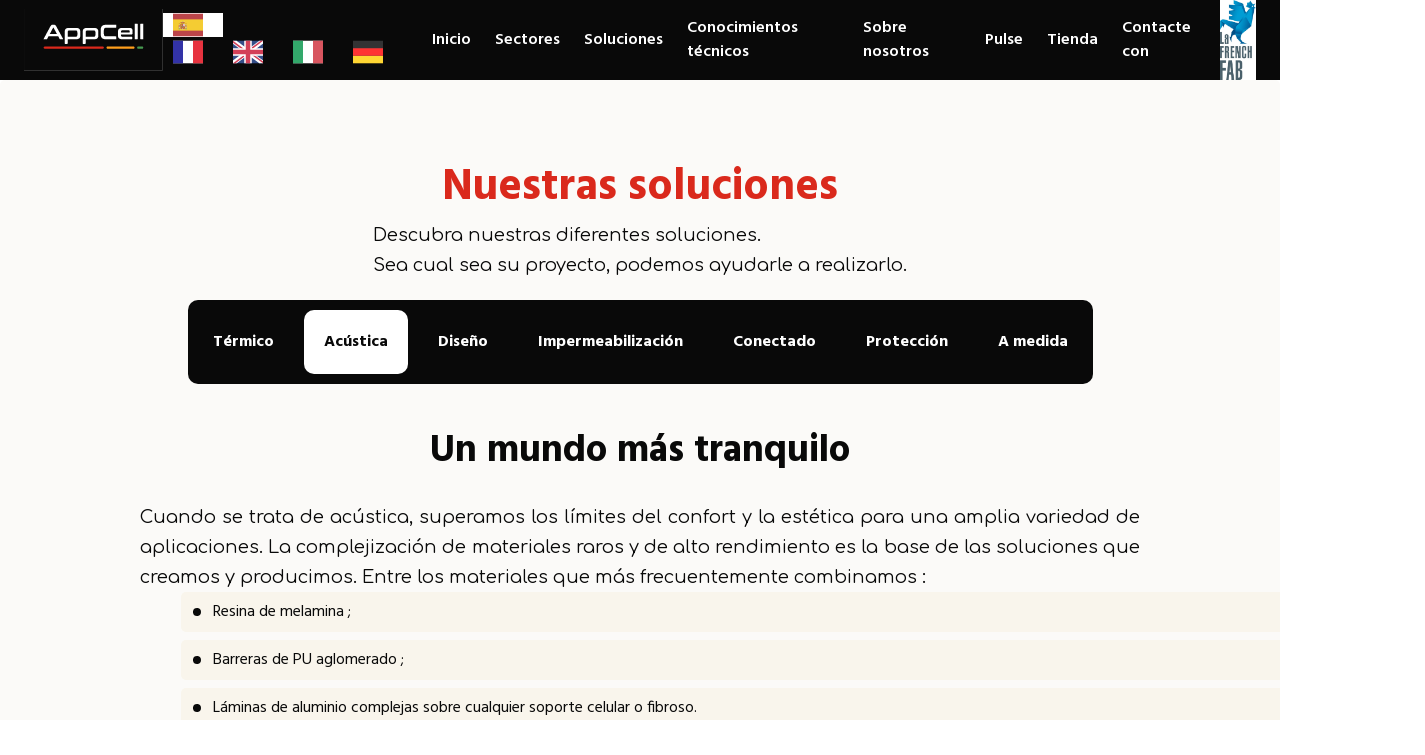

--- FILE ---
content_type: text/html
request_url: https://es.appcell.fr/nos-solutions/acoustiques
body_size: 4696
content:
<!DOCTYPE html><!-- Last Published: Thu Mar 23 2023 09:29:32 GMT+0000 (Coordinated Universal Time) --><html data-wf-domain="es.appcell.fr" data-wf-page="61e57e5c022031002f5fecfd" data-wf-site="602b9c11e25853208e010935" lang="es" data-wg-translated="es"><head><meta charset="utf-8"><title>Acústica</title><meta content="Descubra nuestras diferentes soluciones. Sea cual sea su proyecto, podemos ayudarle a realizarlo." name="description"><meta content="Acústica" property="og:title"><meta content="Descubra nuestras diferentes soluciones. Sea cual sea su proyecto, podemos ayudarle a realizarlo." property="og:description"><meta content="Acústica" property="twitter:title"><meta content="Descubra nuestras diferentes soluciones. Sea cual sea su proyecto, podemos ayudarle a realizarlo." property="twitter:description"><meta property="og:type" content="website"><meta content="summary_large_image" name="twitter:card"><meta content="width=device-width, initial-scale=1" name="viewport"><link href="https://uploads-ssl.webflow.com/602b9c11e25853208e010935/css/appcell-store.webflow.865aae8a4.css" rel="stylesheet" type="text/css"><link href="https://fonts.googleapis.com" rel="preconnect"><link href="https://fonts.gstatic.com" rel="preconnect" crossorigin="anonymous"><script src="https://ajax.googleapis.com/ajax/libs/webfont/1.6.26/webfont.js" type="text/javascript"></script><script type="text/javascript">WebFont.load({  google: {    families: ["Varela:400","Hind:300,regular,500,600,700","Comfortaa:300,regular,500,600,700"]  }});</script><!--[if lt IE 9]><script src="https://cdnjs.cloudflare.com/ajax/libs/html5shiv/3.7.3/html5shiv.min.js" type="text/javascript"></script><![endif]--><script type="text/javascript">!function(o,c){var n=c.documentElement,t=" w-mod-";n.className+=t+"js",("ontouchstart"in o||o.DocumentTouch&&c instanceof DocumentTouch)&&(n.className+=t+"touch")}(window,document);</script><link href="https://uploads-ssl.webflow.com/602b9c11e25853208e010935/60515167a3906a7a15a939a4_favicon.png" rel="shortcut icon" type="image/x-icon"><link href="https://uploads-ssl.webflow.com/602b9c11e25853208e010935/6051516f9d59d84a777c7eaa_favicon-1.png" rel="apple-touch-icon"> <style>
body {
    -moz-osx-font-smoothing: grayscale;
    -webkit-font-smoothing: antialiased;
}
select { 
  -webkit-appearance: none;
}
</style>








<script type="application/json" id="weglot-data">{"allLanguageUrls":{"fr":"https://www.appcell.fr/nos-solutions/acoustiques","es":"https://es.appcell.fr/nos-solutions/acoustiques","en":"https://en.appcell.fr/nos-solutions/acoustiques","it":"https://it.appcell.fr/nos-solutions/acoustiques","de":"https://de.appcell.fr/nos-solutions/acoustiques"},"originalCanonicalUrl":"https://www.appcell.fr/nos-solutions/acoustiques","originalPath":"/nos-solutions/acoustiques","settings":{"auto_switch":true,"auto_switch_fallback":null,"category":7,"custom_settings":{"button_style":{"with_name":false,"full_name":false,"is_dropdown":false,"with_flags":true,"flag_type":"rectangle_mat","custom_css":".contry-selector .wg-li {\r\n  font-size: 23px;\r\n}"},"switchers":[],"translate_search":false,"loading_bar":true,"hide_switcher":false,"translate_images":false,"subdomain":false,"wait_transition":true,"dynamic":"","definitions":{}},"deleted_at":null,"dynamics":[],"excluded_blocks":[],"excluded_paths":[],"external_enabled":false,"host":"www.appcell.fr","is_dns_set":false,"is_https":true,"language_from":"fr","language_from_custom_flag":null,"language_from_custom_name":null,"languages":[{"connect_host_destination":{"is_dns_set":true,"created_on_aws":1637926627,"host":"en.appcell.fr"},"custom_code":null,"custom_flag":null,"custom_local_name":null,"custom_name":null,"enabled":true,"language_to":"en"},{"connect_host_destination":{"is_dns_set":true,"created_on_aws":1637926627,"host":"es.appcell.fr"},"custom_code":null,"custom_flag":null,"custom_local_name":null,"custom_name":null,"enabled":true,"language_to":"es"},{"connect_host_destination":{"is_dns_set":true,"created_on_aws":1637926627,"host":"it.appcell.fr"},"custom_code":null,"custom_flag":null,"custom_local_name":null,"custom_name":null,"enabled":true,"language_to":"it"},{"connect_host_destination":{"is_dns_set":true,"created_on_aws":1637926627,"host":"de.appcell.fr"},"custom_code":null,"custom_flag":null,"custom_local_name":null,"custom_name":null,"enabled":true,"language_to":"de"}],"media_enabled":false,"page_views_enabled":false,"technology_id":13,"technology_name":"Webflow","translation_engine":3,"url_type":"SUBDOMAIN","versions":[]}}</script>
<script type="text/javascript" src="https://cdn.weglot.com/weglot.min.js"></script>
<script>
    Weglot.initialize({
        api_key: 'wg_f07dbf6ec7ab97d4b6de355ccf93e7a16'
    });
</script>
<link href="https://www.appcell.fr/nos-solutions/acoustiques" hreflang="fr" rel="alternate"><link href="https://es.appcell.fr/nos-solutions/acoustiques" hreflang="es" rel="alternate"><link href="https://en.appcell.fr/nos-solutions/acoustiques" hreflang="en" rel="alternate"><link href="https://it.appcell.fr/nos-solutions/acoustiques" hreflang="it" rel="alternate"><link href="https://de.appcell.fr/nos-solutions/acoustiques" hreflang="de" rel="alternate"></head><body><div id="Top" class="back-to-top-container"><div class="back-to-top-button-container"><a href="#Top" class="button-round button-round-small w-inline-block"><img src="https://uploads-ssl.webflow.com/602b9c11e25853208e010935/602b9c11f4f64efeed541c49_icon-chevron-up.svg" alt=""></a></div></div><div class="navbar-container sticky-top bg-white"><div class="main-container dark-background"><div data-collapse="medium" data-animation="default" data-duration="400" data-easing="ease" data-easing2="ease" role="banner" class="navbar w-nav"><div class="navbar-justify-between"><a href="/" class="brand w-nav-brand"><img src="https://uploads-ssl.webflow.com/602b9c11e25853208e010935/602bcc3adbb5f3b5292c6491_logo-blanc-fond_noir.svg" alt="Logotipo de AppCell sobre fondo negro"></a><div class="div-block-16"><img src="https://uploads-ssl.webflow.com/602b9c11e25853208e010935/61ded985916ab482d6f91300__Logo_French_Fab_RVB_OK.jpg" loading="lazy" srcset="https://uploads-ssl.webflow.com/602b9c11e25853208e010935/61ded985916ab482d6f91300__Logo_French_Fab_RVB_OK-p-500.jpeg 500w, https://uploads-ssl.webflow.com/602b9c11e25853208e010935/61ded985916ab482d6f91300__Logo_French_Fab_RVB_OK.jpg 618w" height="80" sizes="(max-width: 479px) 14vw, (max-width: 991px) 39.47916793823242px, (max-width: 1919px) 4vw, 39.47916793823242px" alt=""></div><div class="navbar-right-contents"><nav role="navigation" class="nav-menu nav-menu-right-aligned w-nav-menu"><div id="weglot_here"></div><a href="/" class="nav-link w-nav-link">Inicio</a><a href="/nos-secteurs/transport" class="nav-link w-nav-link">Sectores</a><a href="/nos-solutions/thermiques" class="nav-link w-nav-link">Soluciones</a><a href="/savoir-faire" class="nav-link w-nav-link">Conocimientos técnicos</a><a href="/nous-connaitre" class="nav-link w-nav-link">Sobre nosotros</a><a href="/presse" class="nav-link w-nav-link">Pulse</a><a href="https://appmask.eu/" target="_blank" class="nav-link w-nav-link">Tienda</a><a href="/contact" class="nav-link w-nav-link">Contacte con</a></nav><div class="menu-button w-nav-button"><img src="https://uploads-ssl.webflow.com/602b9c11e25853208e010935/602b9c11f4f64e2432541c57_icon-menu.svg" alt="" class="menu-button-image"><img src="https://uploads-ssl.webflow.com/602b9c11e25853208e010935/602b9c11f4f64e1f55541c31_icon-x.svg" alt="" class="menu-button-close-image"></div></div></div></div></div></div><div class="section bg-gray-4 wf-section"><div class="main-container"><div class="container-large align-center section-title-small page-description solutions"><h5 class="text-primary-1">Nuestras soluciones</h5><h5 class="text-large text-dark">Descubra nuestras diferentes soluciones. <br/>Sea cual sea su proyecto, podemos ayudarle a realizarlo.</h5><div class="div-block-8"><a href="/nos-solutions/thermiques" class="button-large inactive w-button">Térmico</a><a href="/nos-solutions/acoustiques" aria-current="page" class="button-large active w-button w--current">Acústica</a><a href="/nos-solutions/design" class="button-large inactive w-button">Diseño</a><a href="/nos-solutions/etancheite" class="button-large inactive w-button">Impermeabilización</a><a href="/nos-solutions/connectees" class="button-large inactive w-button">Conectado</a><a href="/nos-solutions/protection" class="button-large inactive w-button">Protección</a><a href="/nos-solutions/sur-mesure" class="button-large inactive w-button">A medida</a></div></div><div class="w-layout-grid grid-halves reverse-direction alternatif"><div id="w-node-_25781389-68c2-dc4c-aec3-69f35d10d2fb-2f5fecfd" class="container align-center alternatif"><h4 class="large-heading">Un mundo más tranquilo</h4><div class="text-large text-dark">Cuando se trata de acústica, superamos los límites del confort y la estética para una amplia variedad de aplicaciones. La complejización de materiales raros y de alto rendimiento es la base de las soluciones que creamos y producimos. Entre los materiales que más frecuentemente combinamos :</div><div class="w-layout-grid bulleted-list-grid-vertical"><div class="bulleted-list-item bg-gray-3"><div class="bullet"></div><div>Resina de melamina ;</div></div><div class="bulleted-list-item bg-gray-3"><div class="bullet"></div><div>Barreras de PU aglomerado ;</div></div><div class="bulleted-list-item bg-gray-3"><div class="bullet"></div><div>Láminas de aluminio complejas sobre cualquier soporte celular o fibroso.</div></div></div></div><div id="w-node-_25781389-68c2-dc4c-aec3-69f35d10d30f-2f5fecfd" class="boxed reduced-padding shadow notabene success"><div class="large-heading">Entre nuestros logros: </div><div class="w-layout-grid grid-7"><div id="w-node-_25781389-68c2-dc4c-aec3-69f35d10d313-2f5fecfd" class="success card w-container"><div class="success">Aislamiento acústico para interiores de vehículos.</div><img src="https://uploads-ssl.webflow.com/602b9c11e25853208e010935/6047f918c1eb065133932033_transport%3Aacoustique.jpg" sizes="(max-width: 479px) 83vw, (max-width: 767px) 410px, (max-width: 991px) 380px, (max-width: 1919px) 410px, 535.9375px" srcset="https://uploads-ssl.webflow.com/602b9c11e25853208e010935/6047f918c1eb065133932033_transport%3Aacoustique-p-500.jpeg 500w, https://uploads-ssl.webflow.com/602b9c11e25853208e010935/6047f918c1eb065133932033_transport%3Aacoustique.jpg 588w" alt="" class="rounded-large"></div><div id="w-node-_25781389-68c2-dc4c-aec3-69f35d10d317-2f5fecfd" class="success card w-container"><div class="success">Aislamiento acústico interior para techos y paredes de oficinas, restaurantes, vestíbulos, verandas...</div><img src="https://uploads-ssl.webflow.com/602b9c11e25853208e010935/604f907e67818e1463dc71e4_acoustique.jpg" sizes="(max-width: 479px) 83vw, (max-width: 767px) 410px, (max-width: 991px) 380px, (max-width: 1919px) 410px, 535.9375px" srcset="https://uploads-ssl.webflow.com/602b9c11e25853208e010935/604f907e67818e1463dc71e4_acoustique-p-500.jpeg 500w, https://uploads-ssl.webflow.com/602b9c11e25853208e010935/604f907e67818e1463dc71e4_acoustique.jpg 588w" alt="" class="rounded-large"></div><div id="w-node-_25781389-68c2-dc4c-aec3-69f35d10d31b-2f5fecfd" class="success card w-container"><div class="success">Aislamiento acústico de todo tipo de equipos; electrodomésticos, motores, etc.</div><img src="https://uploads-ssl.webflow.com/602b9c11e25853208e010935/604fa1238d5dbf572c1264e1_acoustique.jpg" sizes="(max-width: 479px) 83vw, (max-width: 767px) 410px, (max-width: 991px) 380px, (max-width: 1919px) 410px, 535.9375px" srcset="https://uploads-ssl.webflow.com/602b9c11e25853208e010935/604fa1238d5dbf572c1264e1_acoustique-p-500.jpeg 500w, https://uploads-ssl.webflow.com/602b9c11e25853208e010935/604fa1238d5dbf572c1264e1_acoustique.jpg 588w" alt="" class="rounded-large"></div><div id="w-node-_9e3600ff-61da-c6f1-51cb-a64402416db5-2f5fecfd" class="success card w-container"><div class="success">Aislamiento acústico de instalaciones sanitarias.</div><img src="https://uploads-ssl.webflow.com/602b9c11e25853208e010935/604e70120c813278994130c5_acoustique.jpg" sizes="(max-width: 479px) 83vw, (max-width: 767px) 410px, (max-width: 991px) 380px, (max-width: 1919px) 410px, 535.9375px" srcset="https://uploads-ssl.webflow.com/602b9c11e25853208e010935/604e70120c813278994130c5_acoustique-p-500.jpeg 500w, https://uploads-ssl.webflow.com/602b9c11e25853208e010935/604e70120c813278994130c5_acoustique.jpg 588w" alt="" class="rounded-large"></div></div></div></div></div></div><div class="footer-1 wf-section"><div class="main-container"><div class="w-layout-grid footer-1-grid"><div id="w-node-_45184526-a83f-fc3a-5b19-75653105ced1-3105cec1" class="container-small narrow"><div class="w-layout-grid footer-1-menus-grid"><img src="https://uploads-ssl.webflow.com/602b9c11e25853208e010935/602bcc3adbb5f3b5292c6491_logo-blanc-fond_noir.svg" id="w-node-_45184526-a83f-fc3a-5b19-75653105cec6-3105cec1" alt="Logotipo de AppCell sobre fondo negro" class="image-2"><footer class="w-container"><img src="https://uploads-ssl.webflow.com/602b9c11e25853208e010935/61ded985916ab482d6f91300__Logo_French_Fab_RVB_OK.jpg" loading="lazy" srcset="https://uploads-ssl.webflow.com/602b9c11e25853208e010935/61ded985916ab482d6f91300__Logo_French_Fab_RVB_OK-p-500.jpeg 500w, https://uploads-ssl.webflow.com/602b9c11e25853208e010935/61ded985916ab482d6f91300__Logo_French_Fab_RVB_OK.jpg 618w" height="160" sizes="78.95833587646484px" alt=""></footer></div></div><div id="w-node-cf1684eb-237c-5155-7c85-0eeed137c08c-3105cec1" class="div-block"><h6 class="footer-menu-heading text-white">Páginas</h6><div class="w-layout-grid menu-grid-vertical"><a href="/" class="hover-link text-white">Inicio</a><a href="/nos-secteurs/transport" class="hover-link text-white">Sectores</a><a href="/nos-solutions/thermiques" class="hover-link text-white">Soluciones</a><a href="/savoir-faire#assemblage-et-complexage" class="hover-link text-white">Conocimientos técnicos</a><a href="/nous-connaitre#richesses-humaines" class="hover-link text-white">Sobre nosotros</a><a href="/presse" class="hover-link text-white">Pulse</a><a href="https://appmask.eu/" target="_blank" class="hover-link text-white">Tienda</a><a href="/contact" class="hover-link text-white">Contacte con</a><a href="/recrutement" class="hover-link text-white">Contratación</a></div></div><div id="w-node-cf1684eb-237c-5155-7c85-0eeed137c09a-3105cec1" class="div-block-3"><h6 class="footer-menu-heading text-white">Contacto con nosotros</h6><div class="w-layout-grid footer-2-contact-details"><a href="mailto:contact@appcell.fr?subject=AppCell%20-%20Nouveau%20message" class="icon-horizontal w-inline-block"><img src="https://uploads-ssl.webflow.com/602b9c11e25853208e010935/602b9c11f4f64e7c5e541c68_envelope-small.svg" alt="" class="image-4"><div class="icon-horizontal-heading reduced-margin">contact@appcell.fr</div></a><a href="tel:+33241093020" class="icon-horizontal w-inline-block"><img src="https://uploads-ssl.webflow.com/602b9c11e25853208e010935/602b9c11f4f64e6af9541d4b_phone-2-small.svg" alt=""><div class="icon-horizontal-heading reduced-margin">+33 (0)2 41 09 30 20</div></a><div class="text-white"><a href="https://www.google.com/maps/place/8+Chemin+des+Thomasseries,+49070+Beaucouz%C3%A9/@47.4615039,-0.6243868,17z/data=!3m1!4b1!4m5!3m4!1s0x48087f9a2d9b0593:0xb2ab7dfad398e445!8m2!3d47.4615003!4d-0.6221981" target="_blank" class="adresse text-white">8 chemin des Thomasseries<br/>49070 Beaucouzé<br/>FRANCIA</a></div></div><div class="social-media-buttons"><a href="https://twitter.com/AppCell_Fr" target="_blank" class="button-round button-round-small social-media-button w-inline-block"><img src="https://uploads-ssl.webflow.com/602b9c11e25853208e010935/602e3a2037d936c72d6e07fc_twitter-svgrepo-com.svg" alt="Logotipo del sitio de Twitter" class="social-icon-small"></a><a href="https://www.linkedin.com/company/appcell/" target="_blank" class="button-round button-round-small social-media-button w-inline-block"><img src="https://uploads-ssl.webflow.com/602b9c11e25853208e010935/602e38ad70e89b592684b995_linkedin-icon-seeklogo.com.svg" alt="Logotipo del sitio de Linkedin" class="social-icon-small"></a></div></div></div><div class="footer-1-bottom-row"><div id="w-node-e2c9d862-84f0-8d54-100b-b2edadc83b61-3105cec1" class="text-block-9 text-white droits-r-serv-s">AppCell 2022 | Todos los derechos reservados </div><div id="w-node-ea12d15a-5258-4007-23c8-0a9e63f765f6-3105cec1" class="text-block-9 text-white mentions-legales">| <a href="/mentions-legales" class="text-white">Aviso legal</a></div><div id="w-node-_69bb288d-148d-da15-be00-d21173106a10-3105cec1" class="text-block-9 text-white contact">Contacto <a href="/contact" class="text-white">con</a>nosotros</div></div></div></div><script src="https://d3e54v103j8qbb.cloudfront.net/js/jquery-3.5.1.min.dc5e7f18c8.js?site=602b9c11e25853208e010935" type="text/javascript" integrity="sha256-9/aliU8dGd2tb6OSsuzixeV4y/faTqgFtohetphbbj0=" crossorigin="anonymous"></script><script src="https://uploads-ssl.webflow.com/602b9c11e25853208e010935/js/webflow.3bd5637dd.js" type="text/javascript"></script><!--[if lte IE 9]><script src="//cdnjs.cloudflare.com/ajax/libs/placeholders/3.0.2/placeholders.min.js"></script><![endif]-->
<script>
$( function() {
    function changeTab() {
        var tabName = window.location.hash.substr(1);
        var tabEl = $('[data-w-tab="' + tabName + '"]');
        if (tabEl.length) {
            tabEl.click();
        }
    }

    //when page is first loaded
    if(window.location.hash){
        changeTab();
    }

    //internal page linking
    $(window).on('hashchange', changeTab);

    $('[data-w-tab]').on('click', function(){
        history.pushState({}, '', '#'+$(this).data("w-tab"));
    });
});
</script></body></html>

--- FILE ---
content_type: text/css
request_url: https://uploads-ssl.webflow.com/602b9c11e25853208e010935/css/appcell-store.webflow.865aae8a4.css
body_size: 33511
content:
/* Generated on: Thu Mar 23 2023 09:29:32 GMT+0000 (Coordinated Universal Time) */
/* ==========================================================================
   normalize.css v3.0.3 | MIT License | github.com/necolas/normalize.css 
   ========================================================================== */
/*! normalize.css v3.0.3 | MIT License | github.com/necolas/normalize.css */html{font-family:sans-serif;-ms-text-size-adjust:100%;-webkit-text-size-adjust:100%}body{margin:0}article,aside,details,figcaption,figure,footer,header,hgroup,main,menu,nav,section,summary{display:block}audio,canvas,progress,video{display:inline-block;vertical-align:baseline}audio:not([controls]){display:none;height:0}[hidden],template{display:none}a{background-color:transparent}a:active,a:hover{outline:0}abbr[title]{border-bottom:1px dotted}b,strong{font-weight:bold}dfn{font-style:italic}h1{font-size:2em;margin:.67em 0}mark{background:#ff0;color:#000}small{font-size:80%}sub,sup{font-size:75%;line-height:0;position:relative;vertical-align:baseline}sup{top:-0.5em}sub{bottom:-0.25em}img{border:0}svg:not(:root){overflow:hidden}figure{margin:1em 40px}hr{box-sizing:content-box;height:0}pre{overflow:auto}code,kbd,pre,samp{font-family:monospace, monospace;font-size:1em}button,input,optgroup,select,textarea{color:inherit;font:inherit;margin:0}button{overflow:visible}button,select{text-transform:none}button,html input[type="button"],input[type="reset"]{-webkit-appearance:button;cursor:pointer}button[disabled],html input[disabled]{cursor:default}button::-moz-focus-inner,input::-moz-focus-inner{border:0;padding:0}input{line-height:normal}input[type='checkbox'],input[type='radio']{box-sizing:border-box;padding:0}input[type='number']::-webkit-inner-spin-button,input[type='number']::-webkit-outer-spin-button{height:auto}input[type='search']{-webkit-appearance:none}input[type='search']::-webkit-search-cancel-button,input[type='search']::-webkit-search-decoration{-webkit-appearance:none}fieldset{border:1px solid #c0c0c0;margin:0 2px;padding:.35em .625em .75em}legend{border:0;padding:0}textarea{overflow:auto}optgroup{font-weight:bold}table{border-collapse:collapse;border-spacing:0}td,th{padding:0}

/* ==========================================================================
   Start of base Webflow CSS - If you're looking for some ultra-clean CSS, skip the boilerplate and see the unminified code below.
   ========================================================================== */
@font-face{font-family:'webflow-icons';src:url("[data-uri]") format('truetype');font-weight:normal;font-style:normal}[class^="w-icon-"],[class*=" w-icon-"]{font-family:'webflow-icons' !important;speak:none;font-style:normal;font-weight:normal;font-variant:normal;text-transform:none;line-height:1;-webkit-font-smoothing:antialiased;-moz-osx-font-smoothing:grayscale}.w-icon-slider-right:before{content:"\e600"}.w-icon-slider-left:before{content:"\e601"}.w-icon-nav-menu:before{content:"\e602"}.w-icon-arrow-down:before,.w-icon-dropdown-toggle:before{content:"\e603"}.w-icon-file-upload-remove:before{content:"\e900"}.w-icon-file-upload-icon:before{content:"\e903"}*{-webkit-box-sizing:border-box;-moz-box-sizing:border-box;box-sizing:border-box}html{height:100%}body{margin:0;min-height:100%;background-color:#fff;font-family:Arial,sans-serif;font-size:14px;line-height:20px;color:#333}img{max-width:100%;vertical-align:middle;display:inline-block}html.w-mod-touch *{background-attachment:scroll !important}.w-block{display:block}.w-inline-block{max-width:100%;display:inline-block}.w-clearfix:before,.w-clearfix:after{content:" ";display:table;grid-column-start:1;grid-row-start:1;grid-column-end:2;grid-row-end:2}.w-clearfix:after{clear:both}.w-hidden{display:none}.w-button{display:inline-block;padding:9px 15px;background-color:#3898EC;color:white;border:0;line-height:inherit;text-decoration:none;cursor:pointer;border-radius:0}input.w-button{-webkit-appearance:button}html[data-w-dynpage] [data-w-cloak]{color:transparent !important}.w-webflow-badge,.w-webflow-badge *{position:static;left:auto;top:auto;right:auto;bottom:auto;z-index:auto;display:block;visibility:visible;overflow:visible;overflow-x:visible;overflow-y:visible;box-sizing:border-box;width:auto;height:auto;max-height:none;max-width:none;min-height:0;min-width:0;margin:0;padding:0;float:none;clear:none;border:0 none transparent;border-radius:0;background:none;background-image:none;background-position:0% 0%;background-size:auto auto;background-repeat:repeat;background-origin:padding-box;background-clip:border-box;background-attachment:scroll;background-color:transparent;box-shadow:none;opacity:1;transform:none;transition:none;direction:ltr;font-family:inherit;font-weight:inherit;color:inherit;font-size:inherit;line-height:inherit;font-style:inherit;font-variant:inherit;text-align:inherit;letter-spacing:inherit;text-decoration:inherit;text-indent:0;text-transform:inherit;list-style-type:disc;text-shadow:none;font-smoothing:auto;vertical-align:baseline;cursor:inherit;white-space:inherit;word-break:normal;word-spacing:normal;word-wrap:normal}.w-webflow-badge{position:fixed !important;display:inline-block !important;visibility:visible !important;z-index:2147483647 !important;top:auto !important;right:12px !important;bottom:12px !important;left:auto !important;color:#AAADB0 !important;background-color:#fff !important;border-radius:3px !important;padding:6px 8px 6px 6px !important;font-size:12px !important;opacity:1 !important;line-height:14px !important;text-decoration:none !important;transform:none !important;margin:0 !important;width:auto !important;height:auto !important;overflow:visible !important;white-space:nowrap;box-shadow:0 0 0 1px rgba(0,0,0,0.1),0 1px 3px rgba(0,0,0,0.1);cursor:pointer}.w-webflow-badge>img{display:inline-block !important;visibility:visible !important;opacity:1 !important;vertical-align:middle !important}h1,h2,h3,h4,h5,h6{font-weight:bold;margin-bottom:10px}h1{font-size:38px;line-height:44px;margin-top:20px}h2{font-size:32px;line-height:36px;margin-top:20px}h3{font-size:24px;line-height:30px;margin-top:20px}h4{font-size:18px;line-height:24px;margin-top:10px}h5{font-size:14px;line-height:20px;margin-top:10px}h6{font-size:12px;line-height:18px;margin-top:10px}p{margin-top:0;margin-bottom:10px}blockquote{margin:0 0 10px 0;padding:10px 20px;border-left:5px solid #E2E2E2;font-size:18px;line-height:22px}figure{margin:0;margin-bottom:10px}figcaption{margin-top:5px;text-align:center}ul,ol{margin-top:0px;margin-bottom:10px;padding-left:40px}.w-list-unstyled{padding-left:0;list-style:none}.w-embed:before,.w-embed:after{content:" ";display:table;grid-column-start:1;grid-row-start:1;grid-column-end:2;grid-row-end:2}.w-embed:after{clear:both}.w-video{width:100%;position:relative;padding:0}.w-video iframe,.w-video object,.w-video embed{position:absolute;top:0;left:0;width:100%;height:100%;border:none}fieldset{padding:0;margin:0;border:0}button,[type='button'],[type='reset']{border:0;cursor:pointer;-webkit-appearance:button}.w-form{margin:0 0 15px}.w-form-done{display:none;padding:20px;text-align:center;background-color:#dddddd}.w-form-fail{display:none;margin-top:10px;padding:10px;background-color:#ffdede}label{display:block;margin-bottom:5px;font-weight:bold}.w-input,.w-select{display:block;width:100%;height:38px;padding:8px 12px;margin-bottom:10px;font-size:14px;line-height:1.42857143;color:#333333;vertical-align:middle;background-color:#ffffff;border:1px solid #cccccc}.w-input:-moz-placeholder,.w-select:-moz-placeholder{color:#999}.w-input::-moz-placeholder,.w-select::-moz-placeholder{color:#999;opacity:1}.w-input:-ms-input-placeholder,.w-select:-ms-input-placeholder{color:#999}.w-input::-webkit-input-placeholder,.w-select::-webkit-input-placeholder{color:#999}.w-input:focus,.w-select:focus{border-color:#3898EC;outline:0}.w-input[disabled],.w-select[disabled],.w-input[readonly],.w-select[readonly],fieldset[disabled] .w-input,fieldset[disabled] .w-select{cursor:not-allowed}.w-input[disabled]:not(.w-input-disabled),.w-select[disabled]:not(.w-input-disabled),.w-input[readonly],.w-select[readonly],fieldset[disabled]:not(.w-input-disabled) .w-input,fieldset[disabled]:not(.w-input-disabled) .w-select{background-color:#eeeeee}textarea.w-input,textarea.w-select{height:auto}.w-select{background-color:#f3f3f3}.w-select[multiple]{height:auto}.w-form-label{display:inline-block;cursor:pointer;font-weight:normal;margin-bottom:0px}.w-radio{display:block;margin-bottom:5px;padding-left:20px}.w-radio:before,.w-radio:after{content:" ";display:table;grid-column-start:1;grid-row-start:1;grid-column-end:2;grid-row-end:2}.w-radio:after{clear:both}.w-radio-input{margin:4px 0 0;margin-top:1px \9;line-height:normal;float:left;margin-left:-20px}.w-radio-input{margin-top:3px}.w-file-upload{display:block;margin-bottom:10px}.w-file-upload-input{width:.1px;height:.1px;opacity:0;overflow:hidden;position:absolute;z-index:-100}.w-file-upload-default,.w-file-upload-uploading,.w-file-upload-success{display:inline-block;color:#333333}.w-file-upload-error{display:block;margin-top:10px}.w-file-upload-default.w-hidden,.w-file-upload-uploading.w-hidden,.w-file-upload-error.w-hidden,.w-file-upload-success.w-hidden{display:none}.w-file-upload-uploading-btn{display:flex;font-size:14px;font-weight:normal;cursor:pointer;margin:0;padding:8px 12px;border:1px solid #cccccc;background-color:#fafafa}.w-file-upload-file{display:flex;flex-grow:1;justify-content:space-between;margin:0;padding:8px 9px 8px 11px;border:1px solid #cccccc;background-color:#fafafa}.w-file-upload-file-name{font-size:14px;font-weight:normal;display:block}.w-file-remove-link{margin-top:3px;margin-left:10px;width:auto;height:auto;padding:3px;display:block;cursor:pointer}.w-icon-file-upload-remove{margin:auto;font-size:10px}.w-file-upload-error-msg{display:inline-block;color:#ea384c;padding:2px 0}.w-file-upload-info{display:inline-block;line-height:38px;padding:0 12px}.w-file-upload-label{display:inline-block;font-size:14px;font-weight:normal;cursor:pointer;margin:0;padding:8px 12px;border:1px solid #cccccc;background-color:#fafafa}.w-icon-file-upload-icon,.w-icon-file-upload-uploading{display:inline-block;margin-right:8px;width:20px}.w-icon-file-upload-uploading{height:20px}.w-container{margin-left:auto;margin-right:auto;max-width:940px}.w-container:before,.w-container:after{content:" ";display:table;grid-column-start:1;grid-row-start:1;grid-column-end:2;grid-row-end:2}.w-container:after{clear:both}.w-container .w-row{margin-left:-10px;margin-right:-10px}.w-row:before,.w-row:after{content:" ";display:table;grid-column-start:1;grid-row-start:1;grid-column-end:2;grid-row-end:2}.w-row:after{clear:both}.w-row .w-row{margin-left:0;margin-right:0}.w-col{position:relative;float:left;width:100%;min-height:1px;padding-left:10px;padding-right:10px}.w-col .w-col{padding-left:0;padding-right:0}.w-col-1{width:8.33333333%}.w-col-2{width:16.66666667%}.w-col-3{width:25%}.w-col-4{width:33.33333333%}.w-col-5{width:41.66666667%}.w-col-6{width:50%}.w-col-7{width:58.33333333%}.w-col-8{width:66.66666667%}.w-col-9{width:75%}.w-col-10{width:83.33333333%}.w-col-11{width:91.66666667%}.w-col-12{width:100%}.w-hidden-main{display:none !important}@media screen and (max-width:991px){.w-container{max-width:728px}.w-hidden-main{display:inherit !important}.w-hidden-medium{display:none !important}.w-col-medium-1{width:8.33333333%}.w-col-medium-2{width:16.66666667%}.w-col-medium-3{width:25%}.w-col-medium-4{width:33.33333333%}.w-col-medium-5{width:41.66666667%}.w-col-medium-6{width:50%}.w-col-medium-7{width:58.33333333%}.w-col-medium-8{width:66.66666667%}.w-col-medium-9{width:75%}.w-col-medium-10{width:83.33333333%}.w-col-medium-11{width:91.66666667%}.w-col-medium-12{width:100%}.w-col-stack{width:100%;left:auto;right:auto}}@media screen and (max-width:767px){.w-hidden-main{display:inherit !important}.w-hidden-medium{display:inherit !important}.w-hidden-small{display:none !important}.w-row,.w-container .w-row{margin-left:0;margin-right:0}.w-col{width:100%;left:auto;right:auto}.w-col-small-1{width:8.33333333%}.w-col-small-2{width:16.66666667%}.w-col-small-3{width:25%}.w-col-small-4{width:33.33333333%}.w-col-small-5{width:41.66666667%}.w-col-small-6{width:50%}.w-col-small-7{width:58.33333333%}.w-col-small-8{width:66.66666667%}.w-col-small-9{width:75%}.w-col-small-10{width:83.33333333%}.w-col-small-11{width:91.66666667%}.w-col-small-12{width:100%}}@media screen and (max-width:479px){.w-container{max-width:none}.w-hidden-main{display:inherit !important}.w-hidden-medium{display:inherit !important}.w-hidden-small{display:inherit !important}.w-hidden-tiny{display:none !important}.w-col{width:100%}.w-col-tiny-1{width:8.33333333%}.w-col-tiny-2{width:16.66666667%}.w-col-tiny-3{width:25%}.w-col-tiny-4{width:33.33333333%}.w-col-tiny-5{width:41.66666667%}.w-col-tiny-6{width:50%}.w-col-tiny-7{width:58.33333333%}.w-col-tiny-8{width:66.66666667%}.w-col-tiny-9{width:75%}.w-col-tiny-10{width:83.33333333%}.w-col-tiny-11{width:91.66666667%}.w-col-tiny-12{width:100%}}.w-widget{position:relative}.w-widget-map{width:100%;height:400px}.w-widget-map label{width:auto;display:inline}.w-widget-map img{max-width:inherit}.w-widget-map .gm-style-iw{text-align:center}.w-widget-map .gm-style-iw>button{display:none !important}.w-widget-twitter{overflow:hidden}.w-widget-twitter-count-shim{display:inline-block;vertical-align:top;position:relative;width:28px;height:20px;text-align:center;background:white;border:#758696 solid 1px;border-radius:3px}.w-widget-twitter-count-shim *{pointer-events:none;-webkit-user-select:none;-moz-user-select:none;-ms-user-select:none;user-select:none}.w-widget-twitter-count-shim .w-widget-twitter-count-inner{position:relative;font-size:15px;line-height:12px;text-align:center;color:#999;font-family:serif}.w-widget-twitter-count-shim .w-widget-twitter-count-clear{position:relative;display:block}.w-widget-twitter-count-shim.w--large{width:36px;height:28px}.w-widget-twitter-count-shim.w--large .w-widget-twitter-count-inner{font-size:18px;line-height:18px}.w-widget-twitter-count-shim:not(.w--vertical){margin-left:5px;margin-right:8px}.w-widget-twitter-count-shim:not(.w--vertical).w--large{margin-left:6px}.w-widget-twitter-count-shim:not(.w--vertical):before,.w-widget-twitter-count-shim:not(.w--vertical):after{top:50%;left:0;border:solid transparent;content:' ';height:0;width:0;position:absolute;pointer-events:none}.w-widget-twitter-count-shim:not(.w--vertical):before{border-color:rgba(117,134,150,0);border-right-color:#5d6c7b;border-width:4px;margin-left:-9px;margin-top:-4px}.w-widget-twitter-count-shim:not(.w--vertical).w--large:before{border-width:5px;margin-left:-10px;margin-top:-5px}.w-widget-twitter-count-shim:not(.w--vertical):after{border-color:rgba(255,255,255,0);border-right-color:white;border-width:4px;margin-left:-8px;margin-top:-4px}.w-widget-twitter-count-shim:not(.w--vertical).w--large:after{border-width:5px;margin-left:-9px;margin-top:-5px}.w-widget-twitter-count-shim.w--vertical{width:61px;height:33px;margin-bottom:8px}.w-widget-twitter-count-shim.w--vertical:before,.w-widget-twitter-count-shim.w--vertical:after{top:100%;left:50%;border:solid transparent;content:' ';height:0;width:0;position:absolute;pointer-events:none}.w-widget-twitter-count-shim.w--vertical:before{border-color:rgba(117,134,150,0);border-top-color:#5d6c7b;border-width:5px;margin-left:-5px}.w-widget-twitter-count-shim.w--vertical:after{border-color:rgba(255,255,255,0);border-top-color:white;border-width:4px;margin-left:-4px}.w-widget-twitter-count-shim.w--vertical .w-widget-twitter-count-inner{font-size:18px;line-height:22px}.w-widget-twitter-count-shim.w--vertical.w--large{width:76px}.w-background-video{position:relative;overflow:hidden;height:500px;color:white}.w-background-video>video{background-size:cover;background-position:50% 50%;position:absolute;margin:auto;width:100%;height:100%;right:-100%;bottom:-100%;top:-100%;left:-100%;object-fit:cover;z-index:-100}.w-background-video>video::-webkit-media-controls-start-playback-button{display:none !important;-webkit-appearance:none}.w-background-video--control{position:absolute;bottom:1em;right:1em;background-color:transparent;padding:0}.w-background-video--control>[hidden]{display:none !important}.w-slider{position:relative;height:300px;text-align:center;background:#dddddd;clear:both;-webkit-tap-highlight-color:rgba(0,0,0,0);tap-highlight-color:rgba(0,0,0,0)}.w-slider-mask{position:relative;display:block;overflow:hidden;z-index:1;left:0;right:0;height:100%;white-space:nowrap}.w-slide{position:relative;display:inline-block;vertical-align:top;width:100%;height:100%;white-space:normal;text-align:left}.w-slider-nav{position:absolute;z-index:2;top:auto;right:0;bottom:0;left:0;margin:auto;padding-top:10px;height:40px;text-align:center;-webkit-tap-highlight-color:rgba(0,0,0,0);tap-highlight-color:rgba(0,0,0,0)}.w-slider-nav.w-round>div{border-radius:100%}.w-slider-nav.w-num>div{width:auto;height:auto;padding:.2em .5em;font-size:inherit;line-height:inherit}.w-slider-nav.w-shadow>div{box-shadow:0 0 3px rgba(51,51,51,0.4)}.w-slider-nav-invert{color:#fff}.w-slider-nav-invert>div{background-color:rgba(34,34,34,0.4)}.w-slider-nav-invert>div.w-active{background-color:#222}.w-slider-dot{position:relative;display:inline-block;width:1em;height:1em;background-color:rgba(255,255,255,0.4);cursor:pointer;margin:0 3px .5em;transition:background-color 100ms,color 100ms}.w-slider-dot.w-active{background-color:#fff}.w-slider-dot:focus{outline:none;box-shadow:0 0 0 2px #fff}.w-slider-dot:focus.w-active{box-shadow:none}.w-slider-arrow-left,.w-slider-arrow-right{position:absolute;width:80px;top:0;right:0;bottom:0;left:0;margin:auto;cursor:pointer;overflow:hidden;color:white;font-size:40px;-webkit-tap-highlight-color:rgba(0,0,0,0);tap-highlight-color:rgba(0,0,0,0);-webkit-user-select:none;-moz-user-select:none;-ms-user-select:none;user-select:none}.w-slider-arrow-left [class^='w-icon-'],.w-slider-arrow-right [class^='w-icon-'],.w-slider-arrow-left [class*=' w-icon-'],.w-slider-arrow-right [class*=' w-icon-']{position:absolute}.w-slider-arrow-left:focus,.w-slider-arrow-right:focus{outline:0}.w-slider-arrow-left{z-index:3;right:auto}.w-slider-arrow-right{z-index:4;left:auto}.w-icon-slider-left,.w-icon-slider-right{top:0;right:0;bottom:0;left:0;margin:auto;width:1em;height:1em}.w-slider-aria-label{border:0;clip:rect(0 0 0 0);height:1px;margin:-1px;overflow:hidden;padding:0;position:absolute;width:1px}.w-slider-force-show{display:block !important}.w-dropdown{display:inline-block;position:relative;text-align:left;margin-left:auto;margin-right:auto;z-index:900}.w-dropdown-btn,.w-dropdown-toggle,.w-dropdown-link{position:relative;vertical-align:top;text-decoration:none;color:#222222;padding:20px;text-align:left;margin-left:auto;margin-right:auto;white-space:nowrap}.w-dropdown-toggle{-webkit-user-select:none;-moz-user-select:none;-ms-user-select:none;user-select:none;display:inline-block;cursor:pointer;padding-right:40px}.w-dropdown-toggle:focus{outline:0}.w-icon-dropdown-toggle{position:absolute;top:0;right:0;bottom:0;margin:auto;margin-right:20px;width:1em;height:1em}.w-dropdown-list{position:absolute;background:#dddddd;display:none;min-width:100%}.w-dropdown-list.w--open{display:block}.w-dropdown-link{padding:10px 20px;display:block;color:#222222}.w-dropdown-link.w--current{color:#0082f3}.w-dropdown-link:focus{outline:0}@media screen and (max-width:767px){.w-nav-brand{padding-left:10px}}.w-lightbox-backdrop{color:#000;cursor:auto;font-family:serif;font-size:medium;font-style:normal;font-variant:normal;font-weight:normal;letter-spacing:normal;line-height:normal;list-style:disc;text-align:start;text-indent:0;text-shadow:none;text-transform:none;visibility:visible;white-space:normal;word-break:normal;word-spacing:normal;word-wrap:normal;position:fixed;top:0;right:0;bottom:0;left:0;color:#fff;font-family:"Helvetica Neue",Helvetica,Ubuntu,"Segoe UI",Verdana,sans-serif;font-size:17px;line-height:1.2;font-weight:300;text-align:center;background:rgba(0,0,0,0.9);z-index:2000;outline:0;opacity:0;-webkit-user-select:none;-moz-user-select:none;-ms-user-select:none;-webkit-tap-highlight-color:transparent;-webkit-transform:translate(0, 0)}.w-lightbox-backdrop,.w-lightbox-container{height:100%;overflow:auto;-webkit-overflow-scrolling:touch}.w-lightbox-content{position:relative;height:100vh;overflow:hidden}.w-lightbox-view{position:absolute;width:100vw;height:100vh;opacity:0}.w-lightbox-view:before{content:"";height:100vh}.w-lightbox-group,.w-lightbox-group .w-lightbox-view,.w-lightbox-group .w-lightbox-view:before{height:86vh}.w-lightbox-frame,.w-lightbox-view:before{display:inline-block;vertical-align:middle}.w-lightbox-figure{position:relative;margin:0}.w-lightbox-group .w-lightbox-figure{cursor:pointer}.w-lightbox-img{width:auto;height:auto;max-width:none}.w-lightbox-image{display:block;float:none;max-width:100vw;max-height:100vh}.w-lightbox-group .w-lightbox-image{max-height:86vh}.w-lightbox-caption{position:absolute;right:0;bottom:0;left:0;padding:.5em 1em;background:rgba(0,0,0,0.4);text-align:left;text-overflow:ellipsis;white-space:nowrap;overflow:hidden}.w-lightbox-embed{position:absolute;top:0;right:0;bottom:0;left:0;width:100%;height:100%}.w-lightbox-control{position:absolute;top:0;width:4em;background-size:24px;background-repeat:no-repeat;background-position:center;cursor:pointer;-webkit-transition:all .3s;transition:all .3s}.w-lightbox-left{display:none;bottom:0;left:0;background-image:url("[data-uri]")}.w-lightbox-right{display:none;right:0;bottom:0;background-image:url("[data-uri]")}.w-lightbox-close{right:0;height:2.6em;background-image:url("[data-uri]");background-size:18px}.w-lightbox-strip{position:absolute;bottom:0;left:0;right:0;padding:0 1vh;line-height:0;white-space:nowrap;overflow-x:auto;overflow-y:hidden}.w-lightbox-item{display:inline-block;width:10vh;padding:2vh 1vh;box-sizing:content-box;cursor:pointer;-webkit-transform:translate3d(0, 0, 0)}.w-lightbox-active{opacity:.3}.w-lightbox-thumbnail{position:relative;height:10vh;background:#222;overflow:hidden}.w-lightbox-thumbnail-image{position:absolute;top:0;left:0}.w-lightbox-thumbnail .w-lightbox-tall{top:50%;width:100%;-webkit-transform:translate(0, -50%);-ms-transform:translate(0, -50%);transform:translate(0, -50%)}.w-lightbox-thumbnail .w-lightbox-wide{left:50%;height:100%;-webkit-transform:translate(-50%, 0);-ms-transform:translate(-50%, 0);transform:translate(-50%, 0)}.w-lightbox-spinner{position:absolute;top:50%;left:50%;box-sizing:border-box;width:40px;height:40px;margin-top:-20px;margin-left:-20px;border:5px solid rgba(0,0,0,0.4);border-radius:50%;-webkit-animation:spin .8s infinite linear;animation:spin .8s infinite linear}.w-lightbox-spinner:after{content:"";position:absolute;top:-4px;right:-4px;bottom:-4px;left:-4px;border:3px solid transparent;border-bottom-color:#fff;border-radius:50%}.w-lightbox-hide{display:none}.w-lightbox-noscroll{overflow:hidden}@media (min-width:768px){.w-lightbox-content{height:96vh;margin-top:2vh}.w-lightbox-view,.w-lightbox-view:before{height:96vh}.w-lightbox-group,.w-lightbox-group .w-lightbox-view,.w-lightbox-group .w-lightbox-view:before{height:84vh}.w-lightbox-image{max-width:96vw;max-height:96vh}.w-lightbox-group .w-lightbox-image{max-width:82.3vw;max-height:84vh}.w-lightbox-left,.w-lightbox-right{display:block;opacity:.5}.w-lightbox-close{opacity:.8}.w-lightbox-control:hover{opacity:1}}.w-lightbox-inactive,.w-lightbox-inactive:hover{opacity:0}.w-richtext:before,.w-richtext:after{content:" ";display:table;grid-column-start:1;grid-row-start:1;grid-column-end:2;grid-row-end:2}.w-richtext:after{clear:both}.w-richtext[contenteditable="true"]:before,.w-richtext[contenteditable="true"]:after{white-space:initial}.w-richtext ol,.w-richtext ul{overflow:hidden}.w-richtext .w-richtext-figure-selected.w-richtext-figure-type-video div:after,.w-richtext .w-richtext-figure-selected[data-rt-type="video"] div:after{outline:2px solid #2895f7}.w-richtext .w-richtext-figure-selected.w-richtext-figure-type-image div,.w-richtext .w-richtext-figure-selected[data-rt-type="image"] div{outline:2px solid #2895f7}.w-richtext figure.w-richtext-figure-type-video>div:after,.w-richtext figure[data-rt-type="video"]>div:after{content:'';position:absolute;display:none;left:0;top:0;right:0;bottom:0}.w-richtext figure{position:relative;max-width:60%}.w-richtext figure>div:before{cursor:default!important}.w-richtext figure img{width:100%}.w-richtext figure figcaption.w-richtext-figcaption-placeholder{opacity:.6}.w-richtext figure div{font-size:0px;color:transparent}.w-richtext figure.w-richtext-figure-type-image,.w-richtext figure[data-rt-type="image"]{display:table}.w-richtext figure.w-richtext-figure-type-image>div,.w-richtext figure[data-rt-type="image"]>div{display:inline-block}.w-richtext figure.w-richtext-figure-type-image>figcaption,.w-richtext figure[data-rt-type="image"]>figcaption{display:table-caption;caption-side:bottom}.w-richtext figure.w-richtext-figure-type-video,.w-richtext figure[data-rt-type="video"]{width:60%;height:0}.w-richtext figure.w-richtext-figure-type-video iframe,.w-richtext figure[data-rt-type="video"] iframe{position:absolute;top:0;left:0;width:100%;height:100%}.w-richtext figure.w-richtext-figure-type-video>div,.w-richtext figure[data-rt-type="video"]>div{width:100%}.w-richtext figure.w-richtext-align-center{margin-right:auto;margin-left:auto;clear:both}.w-richtext figure.w-richtext-align-center.w-richtext-figure-type-image>div,.w-richtext figure.w-richtext-align-center[data-rt-type="image"]>div{max-width:100%}.w-richtext figure.w-richtext-align-normal{clear:both}.w-richtext figure.w-richtext-align-fullwidth{width:100%;max-width:100%;text-align:center;clear:both;display:block;margin-right:auto;margin-left:auto}.w-richtext figure.w-richtext-align-fullwidth>div{display:inline-block;padding-bottom:inherit}.w-richtext figure.w-richtext-align-fullwidth>figcaption{display:block}.w-richtext figure.w-richtext-align-floatleft{float:left;margin-right:15px;clear:none}.w-richtext figure.w-richtext-align-floatright{float:right;margin-left:15px;clear:none}.w-nav{position:relative;background:#dddddd;z-index:1000}.w-nav:before,.w-nav:after{content:" ";display:table;grid-column-start:1;grid-row-start:1;grid-column-end:2;grid-row-end:2}.w-nav:after{clear:both}.w-nav-brand{position:relative;float:left;text-decoration:none;color:#333333}.w-nav-link{position:relative;display:inline-block;vertical-align:top;text-decoration:none;color:#222222;padding:20px;text-align:left;margin-left:auto;margin-right:auto}.w-nav-link.w--current{color:#0082f3}.w-nav-menu{position:relative;float:right}[data-nav-menu-open]{display:block !important;position:absolute;top:100%;left:0;right:0;background:#C8C8C8;text-align:center;overflow:visible;min-width:200px}.w--nav-link-open{display:block;position:relative}.w-nav-overlay{position:absolute;overflow:hidden;display:none;top:100%;left:0;right:0;width:100%}.w-nav-overlay [data-nav-menu-open]{top:0}.w-nav[data-animation="over-left"] .w-nav-overlay{width:auto}.w-nav[data-animation="over-left"] .w-nav-overlay,.w-nav[data-animation="over-left"] [data-nav-menu-open]{right:auto;z-index:1;top:0}.w-nav[data-animation="over-right"] .w-nav-overlay{width:auto}.w-nav[data-animation="over-right"] .w-nav-overlay,.w-nav[data-animation="over-right"] [data-nav-menu-open]{left:auto;z-index:1;top:0}.w-nav-button{position:relative;float:right;padding:18px;font-size:24px;display:none;cursor:pointer;-webkit-tap-highlight-color:rgba(0,0,0,0);tap-highlight-color:rgba(0,0,0,0);-webkit-user-select:none;-moz-user-select:none;-ms-user-select:none;user-select:none}.w-nav-button:focus{outline:0}.w-nav-button.w--open{background-color:#C8C8C8;color:white}.w-nav[data-collapse="all"] .w-nav-menu{display:none}.w-nav[data-collapse="all"] .w-nav-button{display:block}.w--nav-dropdown-open{display:block}.w--nav-dropdown-toggle-open{display:block}.w--nav-dropdown-list-open{position:static}@media screen and (max-width:991px){.w-nav[data-collapse="medium"] .w-nav-menu{display:none}.w-nav[data-collapse="medium"] .w-nav-button{display:block}}@media screen and (max-width:767px){.w-nav[data-collapse="small"] .w-nav-menu{display:none}.w-nav[data-collapse="small"] .w-nav-button{display:block}.w-nav-brand{padding-left:10px}}@media screen and (max-width:479px){.w-nav[data-collapse="tiny"] .w-nav-menu{display:none}.w-nav[data-collapse="tiny"] .w-nav-button{display:block}}.w-tabs{position:relative}.w-tabs:before,.w-tabs:after{content:" ";display:table;grid-column-start:1;grid-row-start:1;grid-column-end:2;grid-row-end:2}.w-tabs:after{clear:both}.w-tab-menu{position:relative}.w-tab-link{position:relative;display:inline-block;vertical-align:top;text-decoration:none;padding:9px 30px;text-align:left;cursor:pointer;color:#222222;background-color:#dddddd}.w-tab-link.w--current{background-color:#C8C8C8}.w-tab-link:focus{outline:0}.w-tab-content{position:relative;display:block;overflow:hidden}.w-tab-pane{position:relative;display:none}.w--tab-active{display:block}@media screen and (max-width:479px){.w-tab-link{display:block}}.w-ix-emptyfix:after{content:""}@keyframes spin{0%{transform:rotate(0deg)}100%{transform:rotate(360deg)}}.w-dyn-empty{padding:10px;background-color:#dddddd}.w-dyn-hide{display:none !important}.w-dyn-bind-empty{display:none !important}.w-condition-invisible{display:none !important}

/* ==========================================================================
   Start of custom Webflow CSS
   ========================================================================== */
.w-layout-grid {
  display: -ms-grid;
  display: grid;
  grid-auto-columns: 1fr;
  -ms-grid-columns: 1fr 1fr;
  grid-template-columns: 1fr 1fr;
  -ms-grid-rows: auto auto;
  grid-template-rows: auto auto;
  grid-row-gap: 16px;
  grid-column-gap: 16px;
}

.w-checkbox {
  display: block;
  margin-bottom: 5px;
  padding-left: 20px;
}

.w-checkbox::before {
  content: ' ';
  display: table;
  -ms-grid-column-span: 1;
  grid-column-end: 2;
  -ms-grid-column: 1;
  grid-column-start: 1;
  -ms-grid-row-span: 1;
  grid-row-end: 2;
  -ms-grid-row: 1;
  grid-row-start: 1;
}

.w-checkbox::after {
  content: ' ';
  display: table;
  -ms-grid-column-span: 1;
  grid-column-end: 2;
  -ms-grid-column: 1;
  grid-column-start: 1;
  -ms-grid-row-span: 1;
  grid-row-end: 2;
  -ms-grid-row: 1;
  grid-row-start: 1;
  clear: both;
}

.w-checkbox-input {
  float: left;
  margin-bottom: 0px;
  margin-left: -20px;
  margin-right: 0px;
  margin-top: 4px;
  line-height: normal;
}

.w-checkbox-input--inputType-custom {
  border-top-width: 1px;
  border-bottom-width: 1px;
  border-left-width: 1px;
  border-right-width: 1px;
  border-top-color: #ccc;
  border-bottom-color: #ccc;
  border-left-color: #ccc;
  border-right-color: #ccc;
  border-top-style: solid;
  border-bottom-style: solid;
  border-left-style: solid;
  border-right-style: solid;
  width: 12px;
  height: 12px;
  border-bottom-left-radius: 2px;
  border-bottom-right-radius: 2px;
  border-top-left-radius: 2px;
  border-top-right-radius: 2px;
}

.w-checkbox-input--inputType-custom.w--redirected-checked {
  background-color: #3898ec;
  border-top-color: #3898ec;
  border-bottom-color: #3898ec;
  border-left-color: #3898ec;
  border-right-color: #3898ec;
  background-image: url(https://d3e54v103j8qbb.cloudfront.net/static/custom-checkbox-checkmark.589d534424.svg);
  background-position: 50% 50%;
  background-size: cover;
  background-repeat: no-repeat;
}

.w-checkbox-input--inputType-custom.w--redirected-focus {
  box-shadow: 0px 0px 3px 1px #3898ec;
}

.w-form-formradioinput--inputType-custom {
  border-top-width: 1px;
  border-bottom-width: 1px;
  border-left-width: 1px;
  border-right-width: 1px;
  border-top-color: #ccc;
  border-bottom-color: #ccc;
  border-left-color: #ccc;
  border-right-color: #ccc;
  border-top-style: solid;
  border-bottom-style: solid;
  border-left-style: solid;
  border-right-style: solid;
  width: 12px;
  height: 12px;
  border-bottom-left-radius: 50%;
  border-bottom-right-radius: 50%;
  border-top-left-radius: 50%;
  border-top-right-radius: 50%;
}

.w-form-formradioinput--inputType-custom.w--redirected-focus {
  box-shadow: 0px 0px 3px 1px #3898ec;
}

.w-form-formradioinput--inputType-custom.w--redirected-checked {
  border-top-width: 4px;
  border-bottom-width: 4px;
  border-left-width: 4px;
  border-right-width: 4px;
  border-top-color: #3898ec;
  border-bottom-color: #3898ec;
  border-left-color: #3898ec;
  border-right-color: #3898ec;
}

body {
  font-family: 'PlusJakarta Text', sans-serif;
  color: #090909;
  font-size: 16px;
  line-height: 24px;
}

h1 {
  margin-top: 0px;
  margin-bottom: 24px;
  font-family: 'PlusJakarta Display', sans-serif;
  font-size: 40px;
  line-height: 48px;
  font-weight: 700;
}

h2 {
  margin-top: 0px;
  margin-bottom: 24px;
  font-family: 'PlusJakarta Display', sans-serif;
  font-size: 32px;
  line-height: 38px;
  font-weight: 700;
}

h3 {
  margin-top: 0px;
  margin-bottom: 18px;
  font-family: 'PlusJakarta Display', sans-serif;
  font-size: 28px;
  line-height: 36px;
  font-weight: 700;
}

h4 {
  margin-top: 0px;
  margin-bottom: 18px;
  font-family: 'PlusJakarta Display', sans-serif;
  font-size: 24px;
  line-height: 30px;
  font-weight: 700;
}

h5 {
  margin-top: 0px;
  margin-bottom: 18px;
  font-family: 'PlusJakarta Display', sans-serif;
  font-size: 20px;
  line-height: 24px;
  font-weight: 700;
}

h6 {
  margin-top: 0px;
  margin-bottom: 12px;
  font-size: 16px;
  line-height: 24px;
  font-weight: 700;
}

p {
  margin-bottom: 24px;
}

a {
  color: #da291c;
  font-weight: 700;
  text-decoration: none;
}

ul {
  margin-top: 0px;
  margin-bottom: 10px;
  padding-left: 40px;
}

ol {
  display: -ms-grid;
  display: grid;
  margin-top: 24px;
  margin-bottom: 24px;
  padding-left: 24px;
  grid-auto-columns: 1fr;
  grid-column-gap: 16px;
  grid-row-gap: 12px;
  -ms-grid-columns: 1fr;
  grid-template-columns: 1fr;
  -ms-grid-rows: auto auto;
  grid-template-rows: auto auto;
}

blockquote {
  margin-top: 36px;
  margin-bottom: 36px;
  padding: 24px;
  border-left: 5px solid #e2e2e2;
  font-size: 18px;
  line-height: 22px;
  font-style: italic;
  font-weight: 400;
}

figure {
  margin-bottom: 10px;
}

figcaption {
  margin-top: 12px;
  font-size: 14px;
  line-height: 22px;
  text-align: center;
}

.section {
  padding-top: 96px;
  padding-bottom: 48px;
  border-top-left-radius: 5px;
  border-top-right-radius: 5px;
  background-color: #fff;
  font-family: Hind, sans-serif;
}

.section.bg-gray-3 {
  padding-top: 0vh;
  padding-bottom: 0vh;
  background-color: #eee;
}

.section.bg-primary-2 {
  padding-bottom: 96px;
  background-color: #090909;
}

.section.bg-gray-4 {
  margin-top: 0px;
  margin-right: auto;
  margin-left: auto;
}

.section.reduced-padding {
  padding-top: 72px;
  padding-bottom: 72px;
}

.section.image-background-section {
  position: relative;
  display: flex;
  min-height: 696px;
  flex-direction: column;
  justify-content: center;
  align-items: center;
  background-color: #000;
  color: #fff;
}

.section.help-center-section {
  padding-top: 48px;
}

.section.featured-blog-section {
  padding-top: 48px;
  padding-bottom: 72px;
}

.section.no-bottom-space {
  padding-bottom: 0px;
}

.section.no-top-padding {
  padding-top: 0px;
}

.section.no-bottom-padding {
  padding-bottom: 0px;
}

.section.increased-padding {
  padding-top: 144px;
  padding-bottom: 144px;
}

.section.presse {
  padding-top: 60px;
}

.main-container {
  display: block;
  width: 100%;
  max-width: 1296px;
  margin-right: auto;
  margin-bottom: 0px;
  margin-left: auto;
  padding-right: 24px;
  padding-left: 24px;
  order: -1;
  background-color: transparent;
  color: #090909;
}

.main-container.bg-gray-2 {
  background-color: #fff;
}

.main-container.dark-background {
  background-color: #090909;
}

.main-container.articles-list {
  max-width: 1100px;
  margin-right: auto;
  margin-left: auto;
}

.main-container.careers {
  margin-bottom: 40px;
  padding-top: 40px;
}

.style-guide-container {
  display: -ms-grid;
  display: grid;
  grid-auto-columns: 1fr;
  grid-column-gap: 48px;
  grid-row-gap: 48px;
  -ms-grid-columns: 1fr 2fr;
  grid-template-columns: 1fr 2fr;
  -ms-grid-rows: auto;
  grid-template-rows: auto;
}

.boxed {
  position: relative;
  display: flex;
  padding: 36px;
  flex-direction: column;
  justify-content: flex-start;
  align-items: flex-start;
  flex: 0 auto;
  border-style: solid;
  border-width: 1px;
  border-color: rgba(0, 0, 0, 0.08);
  border-radius: 10px;
  background-color: #fff;
  color: #090909;
}

.boxed.square-top {
  width: auto;
  max-width: none;
  min-height: 260px;
  min-width: auto;
  padding: 30px 20px 10px;
  justify-content: space-around;
  border-top-left-radius: 0px;
  border-top-right-radius: 0px;
}

.boxed.square-top.boxed-small {
  position: relative;
  left: 0%;
  top: auto;
  right: 0%;
  bottom: 0%;
  padding: 24px;
  background-color: #090909;
  color: #090909;
}

.boxed.square-top.boxed-small.box-partner {
  border-bottom-left-radius: 0px;
  border-bottom-right-radius: 0px;
}

.boxed.square-top.boxed-small.homepage {
  height: auto;
  min-height: auto;
  margin-bottom: 0px;
  padding: 30px 30px 10px;
  justify-content: flex-start;
}

.boxed.reduced-padding {
  padding: 24px;
}

.boxed.reduced-padding.shadow {
  position: relative;
  left: auto;
  top: auto;
  z-index: 1;
  display: block;
  width: 270px;
  height: 100%;
  max-height: 100%;
  min-height: 100px;
  min-width: 270px;
  margin-bottom: 0px;
  margin-left: 0px;
  padding-left: 24px;
  clear: none;
  flex: 0 auto;
  direction: ltr;
  font-family: Comfortaa, sans-serif;
}

.boxed.reduced-padding.shadow.notabene {
  width: 550px;
  max-width: 550px;
  min-width: 250px;
  margin-right: auto;
  margin-left: auto;
  background-color: #090909;
}

.boxed.reduced-padding.shadow.notabene.success {
  width: auto;
  max-width: 900px;
  padding-right: 24px;
  padding-left: 24px;
}

.boxed.no-padding {
  padding: 0px;
}

.boxed.portrait-link-box-content {
  position: absolute;
  left: 24px;
  right: 24px;
  bottom: 24px;
  padding: 24px;
  color: #da291c;
}

.boxed.pill-link-box {
  padding-top: 24px;
  padding-bottom: 24px;
  flex-direction: row;
  justify-content: space-between;
  align-items: center;
  border-radius: 100px;
  box-shadow: 0 4px 6px 0 transparent;
  transition: transform 200ms ease, box-shadow 200ms ease, color 200ms ease;
}

.boxed.pill-link-box:hover {
  box-shadow: 0 4px 6px 0 rgba(0, 0, 0, 0.1);
  transform: translate(0px, -6px);
  color: #da291c;
}

.boxed.icon-link-box-vertical {
  padding: 24px;
  align-items: center;
  box-shadow: 0 4px 6px 0 transparent;
  transition: box-shadow 200ms ease, transform 200ms ease;
  text-align: center;
}

.boxed.icon-link-box-vertical:hover {
  box-shadow: 0 4px 6px 0 rgba(0, 0, 0, 0.1);
  transform: translate(0px, -6px);
}

.boxed.icon-link-box-vertical.wide {
  max-width: 100%;
  background-color: #da291c;
}

.boxed.icon-link-box-horizontal {
  padding: 24px;
  flex-direction: row;
  align-items: center;
  box-shadow: 0 4px 6px 0 transparent;
  transition: transform 200ms ease, box-shadow 200ms ease;
}

.boxed.icon-link-box-horizontal:hover {
  box-shadow: 0 4px 6px 0 rgba(0, 0, 0, 0.1);
  transform: translate(0px, -6px);
}

.boxed.shadow {
  position: relative;
  overflow: visible;
  margin-top: 0px;
  margin-bottom: 100px;
  margin-left: auto;
  clear: none;
  flex-wrap: nowrap;
  align-items: flex-end;
  align-self: flex-end;
  order: 0;
  flex: 0 auto;
}

.boxed.square-left {
  border-top-left-radius: 0px;
  border-bottom-left-radius: 0px;
}

.boxed.increased-vertical-padding {
  padding-top: 60px;
  padding-bottom: 60px;
}

.boxed.increased-vertical-padding.square-left {
  border-top-right-radius: 20px;
  border-bottom-right-radius: 20px;
}

.boxed.small-quote-box {
  margin-top: 36px;
  padding: 24px;
  text-align: left;
}

.boxed.portrait-quote-box-content {
  position: absolute;
  left: 24px;
  right: 24px;
  bottom: 24px;
  padding: 24px;
}

.boxed.increased-padding {
  padding: 48px;
}

.boxed.increased-padding.bg-primary-2 {
  background-color: #eaa235;
}

.boxed.increased-padding.bg-primary-3 {
  background-color: #479a50;
}

.boxed.hover-box {
  align-items: center;
  box-shadow: 0 8px 16px 0 transparent;
  transition: box-shadow 200ms ease;
  text-align: center;
}

.boxed.hover-box:hover {
  box-shadow: 0 8px 16px 0 rgba(0, 0, 0, 0.08);
}

.boxed.handwriting-box {
  padding: 12px 24px;
  transform: rotate(-4deg);
  text-align: center;
}

.boxed.pricing-plan {
  height: 100%;
  min-height: 508px;
  padding: 48px;
  justify-content: space-between;
  align-items: stretch;
}

.boxed.pricing-plan-horizontal {
  padding: 36px 48px;
  flex-direction: row;
  justify-content: space-between;
  align-items: center;
}

.boxed.help-center-category {
  align-items: center;
  box-shadow: 0 8px 16px 0 transparent;
  transition: transform 200ms ease, box-shadow 200ms ease;
  font-weight: 400;
}

.boxed.help-center-category:hover {
  box-shadow: 0 8px 16px 0 rgba(0, 0, 0, 0.1);
  transform: translate(0px, -12px);
}

.boxed.articles-small {
  margin-top: 72px;
  align-items: stretch;
  background-color: #fbfaf8;
}

.boxed.team-member {
  align-items: center;
  text-align: center;
}

.boxed.icon-box {
  flex: 1;
}

.style-guide-content-grid {
  display: -ms-grid;
  display: grid;
  align-items: start;
  grid-auto-columns: 1fr;
  grid-column-gap: 48px;
  grid-row-gap: 48px;
  -ms-grid-columns: 1fr;
  grid-template-columns: 1fr;
  -ms-grid-rows: auto;
  grid-template-rows: auto;
}

.color-scheme-row {
  display: -ms-grid;
  display: grid;
  flex-wrap: wrap;
  align-items: stretch;
  grid-auto-columns: 1fr;
  grid-column-gap: 24px;
  grid-row-gap: 24px;
  -ms-grid-columns: 1fr 1fr 1fr 1fr 1fr;
  grid-template-columns: 1fr 1fr 1fr 1fr 1fr;
  -ms-grid-rows: auto;
  grid-template-rows: auto;
}

.style-guide-typography-grid {
  display: -ms-grid;
  display: grid;
  justify-items: start;
  grid-auto-columns: 1fr;
  grid-column-gap: 16px;
  grid-row-gap: 24px;
  -ms-grid-columns: 1fr;
  grid-template-columns: 1fr;
  -ms-grid-rows: auto auto;
  grid-template-rows: auto auto;
}

.style-guide-icons-grid {
  display: -ms-grid;
  display: grid;
  justify-items: center;
  grid-auto-columns: 1fr;
  grid-column-gap: 12px;
  grid-row-gap: 24px;
  -ms-grid-columns: 1fr 1fr 1fr 1fr 1fr 1fr 1fr 1fr;
  grid-template-columns: 1fr 1fr 1fr 1fr 1fr 1fr 1fr 1fr;
  -ms-grid-rows: auto;
  grid-template-rows: auto;
}

.style-guide-buttons-grid {
  display: -ms-grid;
  display: grid;
  justify-items: start;
  align-items: start;
  grid-auto-columns: 1fr;
  grid-column-gap: 24px;
  grid-row-gap: 24px;
  -ms-grid-columns: 1fr 1fr 1fr;
  grid-template-columns: 1fr 1fr 1fr;
  -ms-grid-rows: auto;
  grid-template-rows: auto;
}

.form-error {
  margin-top: 12px;
  padding: 18px;
  border-radius: 5px;
  background-color: #ad343e;
  color: #fff;
  text-align: center;
}

.style-guide-form-grid {
  display: -ms-grid;
  display: grid;
  grid-auto-columns: 1fr;
  grid-column-gap: 24px;
  grid-row-gap: 24px;
  -ms-grid-columns: 1fr 1fr 1fr;
  grid-template-columns: 1fr 1fr 1fr;
  -ms-grid-rows: auto;
  grid-template-rows: auto;
  background-color: transparent;
}

.style-guide-form-grid.halves {
  -ms-grid-columns: 1fr 1fr;
  grid-template-columns: 1fr 1fr;
}

.form-block {
  width: 100%;
  margin-bottom: 0px;
}

.form-success {
  padding: 18px;
  border-radius: 5px;
  background-color: #479a50;
  color: #fff;
}

.style-guide-badge-row {
  display: -ms-grid;
  display: grid;
  flex-wrap: wrap;
  grid-auto-columns: 1fr;
  grid-column-gap: 24px;
  grid-row-gap: 24px;
  -ms-grid-columns: 1fr 1fr 1fr 1fr 1fr;
  grid-template-columns: 1fr 1fr 1fr 1fr 1fr;
  -ms-grid-rows: auto;
  grid-template-rows: auto;
}

.style-guide-boxes-grid {
  display: -ms-grid;
  display: grid;
  align-items: start;
  grid-auto-columns: 1fr;
  grid-column-gap: 24px;
  grid-row-gap: 72px;
  -ms-grid-columns: 1fr 1fr;
  grid-template-columns: 1fr 1fr;
  -ms-grid-rows: auto;
  grid-template-rows: auto;
}

.display-heading-1 {
  -ms-grid-row-align: auto;
  align-self: auto;
  font-family: Hind, sans-serif;
  font-size: 82px;
  line-height: 72px;
  text-align: left;
}

.display-heading-1.page-heading {
  max-width: 400px;
  margin-bottom: 36px;
  color: #090909;
  font-weight: 700;
  text-align: left;
}

.display-heading-1.metric-heading {
  margin-bottom: 24px;
}

.display-heading-1.metric-heading.large {
  font-size: 96px;
  line-height: 96px;
}

.display-heading-1.metric-heading.increased-margin {
  margin-bottom: 36px;
}

.display-heading-1.alt {
  font-family: 'PlusJakarta Text', sans-serif;
}

.display-heading-1.text-white {
  position: static;
  left: 0%;
  top: 20vh;
  right: 0%;
  bottom: auto;
  margin-right: 20px;
  margin-bottom: 15px;
  font-family: Hind, sans-serif;
  font-size: 78px;
  font-weight: 700;
  text-align: left;
}

.display-heading-2 {
  margin-bottom: 0px;
  font-family: Hind, sans-serif;
  font-size: 40px;
  line-height: 60px;
  text-align: left;
  text-decoration: none;
}

.display-heading-2.section-heading {
  margin-bottom: 0px;
}

.display-heading-2.ratings-heading {
  margin-bottom: 12px;
  font-family: Hind, sans-serif;
  font-weight: 700;
}

.display-heading-2.pricing-number {
  margin-bottom: 12px;
}

.display-heading-2.text-white {
  color: #fff;
}

.display-heading-2.text-white.center {
  color: #fff;
  text-align: center;
}

.display-heading-2.text-dark {
  color: #090909;
  text-decoration: none;
}

.text-large {
  position: static;
  display: block;
  max-width: 1280px;
  margin-right: 0px;
  margin-left: 0px;
  flex: 0 0 auto;
  font-family: Comfortaa, sans-serif;
  color: #fff;
  font-size: 20px;
  line-height: 30px;
  font-weight: 300;
  text-align: left;
}

.text-large.case-study-thumb-text {
  margin-bottom: 6px;
}

.text-large.article-subtitle {
  margin-bottom: 36px;
}

.text-large.getting-started-intro-text {
  margin-bottom: 48px;
}

.text-large.text-white {
  color: #090909;
}

.text-large.text-dark {
  display: block;
  width: auto;
  max-width: 1000px;
  margin-right: auto;
  margin-bottom: 0px;
  margin-left: auto;
  justify-content: flex-start;
  direction: ltr;
  color: #090909;
  font-size: 18px;
  font-weight: 400;
  text-align: justify;
  text-decoration: none;
  -o-object-fit: fill;
  object-fit: fill;
}

.text-large.text-dark.text-bold {
  font-weight: 600;
}

.text-large.text-dark.heading-3 {
  margin-bottom: 20px;
  font-size: 22px;
  text-decoration: underline;
}

.text-large.text-dark.hero-title {
  font-family: Comfortaa, sans-serif;
  font-weight: 600;
  text-align: center;
}

.text-large.padium {
  margin-right: auto;
  margin-left: auto;
  text-align: center;
}

.text-small {
  font-family: Comfortaa, sans-serif;
  font-size: 14px;
  line-height: 22px;
}

.text-small.color-scheme-label {
  margin-top: 12px;
}

.text-small.form-input-label {
  margin-bottom: 12px;
  font-weight: 400;
}

.text-small.form-input-hint-text {
  margin-top: 6px;
  opacity: 0.6;
}

.text-small.quote-author {
  margin-top: 12px;
  opacity: 0.5;
}

.text-small.paragraph-small {
  margin-bottom: 12px;
  flex: 1;
}

.text-small.text-muted {
  opacity: 0.5;
}

.text-tiny {
  font-size: 12px;
  line-height: 22px;
}

.text-tiny.pricing-disclaimer {
  margin-top: 12px;
}

.bg-primary-1 {
  background-color: #da291c;
  color: #fff;
}

.color-scheme-color {
  display: -ms-grid;
  display: grid;
  overflow: hidden;
  height: 96px;
  grid-auto-columns: 1fr;
  grid-column-gap: 16px;
  grid-row-gap: 16px;
  -ms-grid-columns: 1fr;
  grid-template-columns: 1fr;
  -ms-grid-rows: auto;
  grid-template-rows: auto;
  border-radius: 5px;
}

.color-scheme-color.border {
  border-style: solid;
  border-width: 1px;
  border-color: rgba(0, 0, 0, 0.08);
}

.bg-primary-2 {
  background-color: #1e2749;
  color: #fff;
}

.bg-primary-3 {
  background-color: #81a094;
  color: #fff;
}

.bg-gray-1 {
  background-color: #090909;
  color: #fff;
}

.bg-gray-2 {
  background-color: rgba(0, 0, 0, 0.08);
}

.bg-gray-3 {
  background-color: #f9f5ec;
}

.bg-gray-4 {
  background-color: #fbfaf8;
}

.bg-success {
  background-color: #479a50;
  color: #fff;
}

.bg-warning {
  background-color: #eaa235;
}

.bg-danger {
  background-color: #ad343e;
  color: #fff;
}

.button {
  position: relative;
  display: flex;
  max-width: 250px;
  margin-right: 40px;
  margin-left: 0px;
  padding: 16px 24px;
  justify-content: flex-start;
  align-items: center;
  border-style: solid;
  border-width: 2px;
  border-color: #090909;
  border-radius: 5px;
  background-color: #090909;
  box-shadow: inset 0 200px 200px 200px transparent;
  transition: box-shadow 200ms ease;
  font-family: Hind, sans-serif;
  color: #fff;
  font-weight: 700;
  text-align: center;
  -o-object-fit: fill;
  object-fit: fill;
}

.button:hover {
  box-shadow: inset 0 200px 200px 200px rgba(0, 0, 0, 0.1);
}

.button.button-small {
  padding: 7px 18px;
  font-size: 14px;
  line-height: 22px;
}

.button.button-large {
  position: static;
  padding: 19px 36px;
  border-color: #da291c;
  background-color: #da291c;
  color: #fff;
  font-size: 20px;
  line-height: 30px;
}

.button.button-large.multiple-inputs-button {
  margin-left: 12px;
  flex: 0 0 auto;
}

.button.bg-primary-2 {
  border-color: #1e2749;
  background-color: #1e2749;
}

.button.bg-primary-3 {
  border-color: #81a094;
  background-color: #81a094;
}

.button.button-icon {
  display: flex;
  justify-content: center;
  align-items: center;
}

.button.bg-gray-1 {
  border-color: #090909;
  background-color: #090909;
}

.button.bg-white {
  border-color: #fff;
  background-color: #fff;
  color: #090909;
}

.button.form-horizontal-button {
  margin-left: 12px;
}

.button.form-horizontal-button.button-large {
  flex: 0 0 auto;
}

.button.bg-gray-3 {
  border-color: #f9f5ec;
  background-color: #f9f5ec;
  color: #090909;
}

.button.bg-gray-3:hover {
  box-shadow: inset 0 200px 200px 200px rgba(0, 0, 0, 0.05);
}

.button.bg-gray-3.button-small {
  color: #090909;
}

.button.horizontal-cta-button {
  margin-left: 24px;
  border-color: #1e2749;
}

.button.logo-row-button {
  margin-top: 36px;
}

.button.hover-box-button {
  width: 100%;
  margin-top: 36px;
}

.button.detailed-box-button {
  margin-top: 48px;
}

.button.outline {
  border-color: #090909;
  background-color: transparent;
  transition: background-color 200ms ease, box-shadow 200ms ease;
  color: #090909;
}

.button.outline:hover {
  border-color: #da291c;
  background-color: #da291c;
  color: #fff;
}

.button.padium {
  margin-right: auto;
  margin-left: auto;
  justify-content: center;
}

.button-round {
  display: flex;
  width: 60px;
  height: 60px;
  justify-content: center;
  align-items: center;
  border-style: solid;
  border-width: 2px;
  border-color: #da291c;
  border-radius: 50%;
  background-color: #da291c;
  box-shadow: inset 0 100px 100px 100px transparent;
  transition: box-shadow 200ms ease;
}

.button-round:hover {
  box-shadow: inset 0 100px 100px 100px rgba(0, 0, 0, 0.1);
}

.button-round.button-round-small {
  width: 40px;
  height: 40px;
}

.button-round.button-round-small.gallery-button-left {
  left: 24px;
}

.button-round.button-round-small.gallery-button-right {
  right: 24px;
}

.button-round.button-round-small.social-media-button {
  width: 50px;
  height: 50px;
  margin-right: 10px;
  margin-bottom: 0px;
  margin-left: 0px;
  justify-content: center;
  border: 0px none transparent;
  background-color: #da291c;
  color: #090909;
}

.button-round.button-round-large {
  width: 72px;
  height: 72px;
}

.button-round.horizontal-cta-button {
  margin-left: 24px;
}

.button-round.bg-faded-white {
  border-color: rgba(255, 255, 255, 0);
  background-color: rgba(255, 255, 255, 0.25);
  box-shadow: none;
  text-transform: capitalize;
}

.button-round.bg-faded-white:hover {
  background-color: rgba(255, 255, 255, 0.4);
}

.button-round.bg-faded-white.quote-slider-button {
  transition: background-color 200ms ease;
}

.button-round.offset-left {
  left: -6px;
}

.button-round.offset-right {
  right: -6px;
}

.button-round.bg-primary-3 {
  border-color: #81a094;
  background-color: #81a094;
}

.button-icon {
  margin-right: 12px;
  flex: 0 0 auto;
}

.form-input {
  height: 60px;
  margin-bottom: 0px;
  padding: 16px 20px;
  border-style: solid;
  border-width: 1px;
  border-color: rgba(44, 45, 54, 0.17);
  border-radius: 5px;
  transition: border-color 200ms ease;
  font-size: 16px;
  line-height: 24px;
}

.form-input:focus {
  border-color: #090909;
}

.form-input::-moz-placeholder {
  color: rgba(44, 45, 54, 0.5);
  font-size: 16px;
  line-height: 24px;
}

.form-input::-ms-input-placeholder {
  color: rgba(44, 45, 54, 0.5);
  font-size: 16px;
  line-height: 24px;
}

.form-input::placeholder {
  color: rgba(44, 45, 54, 0.5);
  font-size: 16px;
  line-height: 24px;
}

.form-input.form-input-large {
  height: 72px;
  padding: 19px 24px;
  font-size: 20px;
  line-height: 30px;
}

.form-input.form-input-large::-moz-placeholder {
  font-size: 20px;
  line-height: 30px;
}

.form-input.form-input-large::-ms-input-placeholder {
  font-size: 20px;
  line-height: 30px;
}

.form-input.form-input-large::placeholder {
  font-size: 20px;
  line-height: 30px;
}

.form-input.form-input-large.multiple-inputs {
  margin-left: 12px;
}

.form-input.form-input-large.horizontal-form-input {
  width: auto;
  flex: 1;
}

.form-input.form-input-small {
  height: 40px;
  padding: 7px 16px;
  font-size: 14px;
  line-height: 22px;
}

.form-input.form-input-small:focus {
  font-size: 14px;
  line-height: 22px;
}

.form-input.form-input-small::-moz-placeholder {
  font-size: 14px;
}

.form-input.form-input-small::-ms-input-placeholder {
  font-size: 14px;
}

.form-input.form-input-small::placeholder {
  font-size: 14px;
}

.form-input.form-input-small.textarea {
  padding-top: 12px;
}

.form-input.textarea {
  min-height: 150px;
}

.form-input.password-input {
  margin-top: 36px;
  margin-bottom: 12px;
}

.style-guide-heading {
  margin-bottom: 24px;
}

.checkbox {
  width: 20px;
  height: 20px;
  margin-top: 0px;
  border-color: rgba(44, 45, 54, 0.17);
  border-radius: 3px;
  background-color: #fff;
  transition: opacity 200ms ease, background-color 200ms ease, border-color 200ms ease;
  cursor: pointer;
}

.checkbox.w--redirected-checked {
  border-color: #da291c;
  background-color: #da291c;
  background-image: url("https://uploads-ssl.webflow.com/602b9c11e25853208e010935/602b9c11f4f64e080b541c46_icon-check-small.svg");
  background-position: 50% 50%;
  background-size: auto;
}

.selectable-label {
  position: relative;
  bottom: 3px;
  margin-bottom: 0px;
  margin-left: 12px;
  font-size: 14px;
  line-height: 22px;
}

.selectable-field {
  margin-bottom: 0px;
}

.selectable-field.align-center {
  display: flex;
  margin-top: 18px;
  justify-content: center;
}

.selectable-field.align-left {
  margin-top: 18px;
}

.radio-button {
  width: 20px;
  height: 20px;
  margin-top: 0px;
  border-color: rgba(44, 45, 54, 0.17);
  background-color: #fff;
  transition: border-color 200ms ease;
}

.radio-button.w--redirected-checked {
  border-width: 6px;
  border-color: #da291c;
}

.form-input-unstyled {
  margin-bottom: 0px;
  padding: 0px;
  border: 1px none #000;
  background-color: transparent;
  font-family: Comfortaa, sans-serif;
  font-size: 16px;
  line-height: 24px;
}

.icon-form-input {
  display: flex;
  padding: 16px 16px 16px 12px;
  flex: 1;
  border-style: solid;
  border-width: 1px;
  border-color: rgba(44, 45, 54, 0.17);
  border-radius: 5px;
  background-color: #fff;
  transition: border-color 200ms ease;
}

.icon-form-input:focus {
  border-color: #090909;
}

.icon-form-input.multiple-inputs {
  margin-left: 12px;
}

.icon-form-input-image {
  margin-right: 12px;
  flex: 0 0 auto;
}

.select-field {
  position: relative;
  display: block;
  overflow: hidden;
  width: 100%;
  height: 60px;
  padding: 10px 16px;
  align-items: center;
  border-style: solid;
  border-width: 1px;
  border-color: rgba(44, 45, 54, 0.17);
  border-radius: 5px;
  background-color: #fff;
  background-image: url("https://uploads-ssl.webflow.com/602b9c11e25853208e010935/602b9c11f4f64e30dc541c40_icon-select-arrow.svg");
  background-position: 94% 50%;
  background-size: 16px 16px;
  background-repeat: no-repeat;
}

.select-field-unstyled {
  position: relative;
  left: 0px;
  bottom: 1px;
  width: 120%;
  height: 40px;
  margin-bottom: 0px;
  padding: 0px;
  border: 1px none #000;
  background-color: transparent;
  font-size: 16px;
  line-height: 24px;
  cursor: pointer;
}

.switch {
  width: 40px;
  height: 20px;
  margin: 0px 0px 0px -20px;
  border-style: none;
  border-radius: 30px;
  background-color: rgba(0, 0, 0, 0.08);
  background-image: url("https://uploads-ssl.webflow.com/602b9c11e25853208e010935/602b9c11f4f64e403a541d16_icon-switch-circle.svg");
  background-position: 4px 4px;
  background-size: 12px 12px;
  background-repeat: no-repeat;
  transition: background-position 200ms ease, background-color 200ms ease;
  cursor: pointer;
}

.switch.w--redirected-checked {
  background-color: #da291c;
  background-image: url("https://uploads-ssl.webflow.com/602b9c11e25853208e010935/602b9c11f4f64e403a541d16_icon-switch-circle.svg");
  background-position: 24px 4px;
  background-size: 12px 12px;
}

.badge {
  padding: 5px 12px 6px;
  border-radius: 5px;
  font-size: 14px;
  line-height: 22px;
  font-weight: 700;
  text-align: center;
}

.badge.pricing-badge {
  position: absolute;
  top: -16px;
  right: 24px;
}

.badge.pricing-badge-top-right {
  position: absolute;
  top: -16px;
  right: -30px;
}

.badge.article-meta-badge {
  margin-right: 18px;
}

.badge.detailed-pricing-badge {
  position: absolute;
  top: 12px;
  right: 12px;
}

.style-guide-avatars-grid {
  justify-items: center;
  grid-column-gap: 24px;
  grid-row-gap: 24px;
  -ms-grid-columns: 1fr 1fr 1fr;
  grid-template-columns: 1fr 1fr 1fr;
  -ms-grid-rows: auto;
  grid-template-rows: auto;
  text-align: center;
}

.avatar {
  width: 96px;
  height: 96px;
  border-radius: 50%;
}

.avatar.avatar-small {
  width: 72px;
  height: 72px;
}

.avatar.avatar-small.quote-box-avatar {
  margin-top: -60px;
  margin-bottom: 18px;
}

.avatar.avatar-large {
  width: 120px;
  height: 120px;
}

.avatar.quote-avatar {
  margin-bottom: 24px;
}

.avatar.team-avatar {
  width: 144px;
  height: 144px;
  flex: 0 0 auto;
}

.rounded-top {
  width: 240px;
  border-top-left-radius: 10px;
  border-top-right-radius: 10px;
}

.style-guide-shadows-grid {
  grid-column-gap: 24px;
  grid-row-gap: 24px;
  -ms-grid-columns: 1fr 1fr 1fr;
  grid-template-columns: 1fr 1fr 1fr;
  -ms-grid-rows: auto;
  grid-template-rows: auto;
}

.shadow-small {
  box-shadow: 0 1px 6px 0 rgba(0, 0, 0, 0.05);
}

.shadow-text {
  padding: 24px;
  border-style: solid;
  border-width: 1px;
  border-color: rgba(0, 0, 0, 0.08);
  background-color: #fff;
  text-align: center;
}

.shadow {
  box-shadow: 0 8px 16px 0 rgba(0, 0, 0, 0.08);
}

.shadow-large {
  box-shadow: 0 12px 24px 0 rgba(0, 0, 0, 0.1);
}

.shadow-large.rounded-bottom-large {
  display: inline-block;
  margin-right: 0px;
  float: none;
  clear: none;
}

.rounded {
  border-radius: 10px;
}

.rounded.square-right {
  border-top-right-radius: 0px;
  border-bottom-right-radius: 0px;
}

.rounded.slider-image {
  display: block;
  width: 100%;
}

.style-guide-lists-grid {
  align-items: center;
  grid-column-gap: 48px;
  grid-row-gap: 48px;
  -ms-grid-columns: 1fr;
  grid-template-columns: 1fr;
  -ms-grid-rows: auto;
  grid-template-rows: auto;
}

.list-grid-vertical {
  display: -ms-grid;
  display: grid;
  width: 100%;
  align-items: start;
  align-content: start;
  grid-auto-columns: 1fr;
  grid-column-gap: 12px;
  grid-row-gap: 12px;
  -ms-grid-columns: 1fr;
  grid-template-columns: 1fr;
  -ms-grid-rows: auto;
  grid-template-rows: auto;
  text-align: left;
}

.list-grid-vertical.wider-gaps {
  grid-row-gap: 18px;
}

.list-grid-vertical.no-gaps {
  grid-row-gap: 0px;
}

.list-grid-vertical.pricing-list {
  margin-top: 36px;
  margin-bottom: 48px;
}

.list-grid-vertical.widest-gaps {
  grid-row-gap: 24px;
}

.list-grid-item {
  display: flex;
  align-items: center;
}

.check-circle {
  display: flex;
  width: 20px;
  height: 20px;
  margin-right: 12px;
  justify-content: center;
  align-items: center;
  flex: 0 0 auto;
  border-radius: 50%;
  background-color: #da291c;
}

.list-grid-link {
  display: flex;
  padding: 18px 24px;
  justify-content: space-between;
  align-items: center;
  border-bottom: 1px solid rgba(0, 0, 0, 0.08);
}

.list-grid-link.no-border {
  border-bottom-style: none;
}

.list-grid-link.reduced-padding {
  padding-right: 18px;
  padding-left: 18px;
}

.list-grid-link-arrow {
  margin-left: 24px;
}

.container-small {
  width: 100%;
  max-width: 400px;
  padding-top: 0px;
  direction: ltr;
}

.container-small.align-center {
  display: block;
  width: auto;
  max-height: none;
  max-width: none;
  margin-right: auto;
  margin-left: auto;
  flex-direction: column;
}

.container-small.align-center.entreprise {
  max-width: 460px;
}

.container-small.narrow {
  position: relative;
  display: block;
  max-width: 294px;
  flex: 0 auto;
}

.container-small.narrow.align-center {
  position: relative;
}

.container-small.narrow.justify-content-center {
  position: relative;
  align-items: stretch;
  text-align: center;
}

.container-small.overlay-image {
  position: relative;
  top: 120px;
  z-index: 1;
  margin-right: -72px;
}

.container-small.portrait-quote-slider {
  max-width: 448px;
}

.container {
  width: 100%;
  max-width: 506px;
  margin-left: 430px;
  direction: ltr;
}

.container.align-center {
  position: relative;
  display: block;
  width: auto;
  max-width: none;
  margin-right: auto;
  margin-bottom: 10px;
  margin-left: auto;
  -ms-grid-row-align: center;
  align-self: center;
}

.container.align-center.justify-content-left {
  display: flex;
  flex-direction: column;
  align-items: flex-start;
}

.container.align-center.nous-connaitre {
  max-width: none;
}

.container.align-center.wide {
  max-width: 960px;
}

.container.align-center.alternatif {
  max-width: 1020px;
}

.container.hero-section-3-content {
  display: flex;
  margin-left: 0px;
  flex-direction: column;
  justify-content: center;
  flex-wrap: wrap;
  align-items: center;
  align-content: flex-start;
}

.container.section-title {
  margin-bottom: 72px;
}

.container.justify-content-left {
  display: flex;
  flex-direction: column;
  align-items: flex-start;
}

.container.overlay-image {
  margin-top: 48px;
  margin-left: -72px;
}

.container.icon-links-container {
  position: relative;
  margin-top: -166px;
}

.portrait-link-box {
  position: relative;
  display: block;
  overflow: hidden;
  width: 100%;
  border-radius: 20px;
  box-shadow: 0 0 0 0 transparent;
  transition: box-shadow 200ms ease, transform 200ms ease;
}

.portrait-link-box:hover {
  box-shadow: 0 12px 24px 0 rgba(0, 0, 0, 0.2);
  transform: translate(0px, -12px);
}

.portrait-link-box-heading {
  margin-bottom: 36px;
}

.rounded-large {
  position: relative;
  left: auto;
  top: 0%;
  right: auto;
  bottom: 0%;
  display: block;
  width: auto;
  height: auto;
  margin-right: auto;
  margin-left: auto;
  border-radius: 20px;
  text-align: left;
}

.rounded-large.shadow-large {
  width: 100%;
}

.rounded-large.nous-connaitre {
  width: auto;
  height: auto;
}

.rounded-large.nous-connaitre.entreprise {
  height: auto;
}

.rounded-large.horizontal {
  width: 460px;
  height: 300px;
  text-align: left;
}

.rounded-large.padium {
  width: 588px;
}

.color-link-box {
  position: relative;
  display: flex;
  margin-top: 0px;
  padding-right: 0px;
  padding-bottom: 0px;
  padding-left: 0px;
  flex-direction: column;
  align-items: center;
  border-radius: 10px;
}

.color-link-box.bg-primary-2 {
  margin-bottom: 0px;
  padding-right: 0px;
  padding-bottom: 0px;
  padding-left: 0px;
  background-color: #090909;
}

.text-primary-1 {
  margin-bottom: 20px;
  font-family: Hind, sans-serif;
  color: #da291c;
  font-size: 44px;
  text-align: center;
}

.text-primary-1.left {
  text-align: left;
}

.large-heading {
  margin-bottom: 30px;
  font-family: Hind, sans-serif;
  font-size: 38px;
  line-height: 40px;
  text-align: center;
}

.large-heading.color-link-box-heading {
  margin-bottom: 12px;
  align-self: flex-start;
  font-size: 34px;
  line-height: 34px;
  text-align: left;
}

.large-heading.color-link-box-heading.one-line {
  margin-bottom: 27%;
  flex: 0 auto;
  font-size: 34px;
  line-height: 40px;
}

.large-heading.section-title {
  position: relative;
  width: 500px;
  margin-bottom: 0px;
  font-family: Hind, sans-serif;
  -o-object-fit: contain;
  object-fit: contain;
}

.large-heading.cms-grid-heading {
  margin-bottom: 48px;
}

.link-with-arrow {
  display: flex;
  align-items: center;
}

.link-with-arrow.adjacent-to-button {
  margin-left: 0px;
}

.link-with-arrow.adjacent-to-link {
  margin-left: 48px;
}

.link-with-arrow.adjacent-to-text {
  margin-left: 12px;
}

.link-arrow {
  width: 20px;
  height: 20px;
  margin-left: 4px;
  border: 1px none #000;
  background-color: transparent;
}

.color-link-box-card {
  margin-top: -48px;
  margin-bottom: 24px;
}

.color-link-box-card.shadow {
  width: 240px;
  max-width: 500px;
  min-width: 230px;
  margin-top: 0px;
  margin-bottom: 0px;
  border-radius: 10px;
  box-shadow: 0 4px 16px 0 rgba(0, 0, 0, 0.08);
}

.text-white {
  margin-bottom: 0px;
  font-family: Comfortaa, sans-serif;
  color: #fff;
  font-size: 12px;
  font-weight: 400;
}

.text-white.row-link {
  margin-right: 24px;
  color: #fff;
}

.text-white.description {
  margin-bottom: 10px;
  font-size: 12px;
  font-weight: 300;
}

.text-primary-2 {
  color: #1e2749;
}

.image-link-box {
  display: block;
  overflow: hidden;
  height: auto;
  border-radius: 10px;
  box-shadow: 0 4px 6px 0 transparent;
  transition: box-shadow 200ms ease, transform 200ms ease;
  color: transparent;
}

.image-link-box:hover {
  box-shadow: 0 8px 16px 0 rgba(0, 0, 0, 0.1);
  transform: translate(0px, -12px);
  color: #fdaa90;
}

.image-link-box.partner-title {
  border: 0px none #000;
  border-radius: 10px;
}

.image-link-box-content {
  display: flex;
  width: 100%;
  flex-direction: row;
  justify-content: space-between;
  flex-wrap: nowrap;
  align-items: flex-start;
}

.style-guide-description {
  position: -webkit-sticky;
  position: sticky;
  top: 36px;
}

.style-guide-icon-arrangement-grid {
  display: -ms-grid;
  display: grid;
  grid-auto-columns: 1fr;
  grid-column-gap: 24px;
  grid-row-gap: 72px;
  -ms-grid-columns: 1fr;
  grid-template-columns: 1fr;
  -ms-grid-rows: auto;
  grid-template-rows: auto;
}

.icon-circle-horizontal {
  display: flex;
  align-items: flex-start;
}

.icon-circle {
  display: flex;
  width: 72px;
  height: 72px;
  margin-bottom: 24px;
  justify-content: center;
  align-items: center;
  border-radius: 50%;
}

.icon-circle.bg-primary-1 {
  flex: 0 0 auto;
}

.icon-circle.icon-link-box-circle {
  margin-bottom: 18px;
}

.icon-circle.icon-link-box-circle.bg-primary-3 {
  background-color: #eaa235;
}

.icon-circle.icon-link-box-horizontal-circle {
  margin-right: 18px;
  margin-bottom: 0px;
}

.icon-circle.pricing-icon-circle {
  margin-right: 48px;
  margin-bottom: 0px;
}

.icon-circle-horizontal-content {
  margin-left: 24px;
  flex: 1;
}

.medium-heading {
  font-family: 'PlusJakarta Display', sans-serif;
  font-size: 32px;
  line-height: 38px;
  font-weight: 700;
}

.medium-heading.text-primary-1 {
  font-family: Hind, sans-serif;
  color: #090909;
  text-align: left;
}

.medium-heading.horizontal-cta-heading {
  margin-bottom: 0px;
}

.medium-heading.text-primary-2 {
  width: 230px;
  margin-bottom: auto;
  font-family: Hind, sans-serif;
  color: #090909;
}

.medium-heading.text-primary-3 {
  font-family: Hind, sans-serif;
  color: #090909;
}

.icon-horizontal {
  display: flex;
  align-items: center;
}

.icon-horizontal-heading {
  margin-bottom: 0px;
  margin-left: 18px;
  font-family: Comfortaa, sans-serif;
}

.icon-horizontal-heading.reduced-margin {
  margin-left: 12px;
}

.icon-vertical {
  margin-bottom: 12px;
}

.icon-link-box-heading {
  margin-bottom: 0px;
}

.icon-link-box-heading.text-primary-1 {
  font-family: Comfortaa, sans-serif;
  color: #fff;
  font-size: 18px;
}

.icon-link-box-heading.text-primary-3 {
  font-family: Comfortaa, sans-serif;
  color: #eaa235;
}

.text-primary-3 {
  color: #81a094;
}

.navbar-container {
  position: relative;
  z-index: 99;
}

.navbar-container.sticky-top {
  z-index: 999;
}

.navbar-container.sticky-top.bg-white {
  background-color: #090909;
}

.navbar {
  display: flex;
  min-height: 80px;
  flex-direction: column;
  justify-content: center;
  background-color: transparent;
}

.navbar.collapsed-navbar {
  position: static;
}

.navbar-justify-between {
  display: flex;
  justify-content: space-between;
  align-items: center;
  font-family: Varela, sans-serif;
}

.navbar-right-contents {
  display: flex;
  align-items: center;
}

.navbar-functions {
  display: flex;
  align-items: center;
}

.navbar-functions.navbar-functions-left {
  margin-left: 36px;
}

.search-link {
  display: flex;
  margin-left: 24px;
  align-items: center;
  transition: opacity 200ms ease;
}

.search-link:hover {
  opacity: 0.5;
}

.search-link-icon {
  margin-right: 6px;
}

.nav-menu {
  display: flex;
  align-items: center;
}

.nav-menu.nav-menu-right-aligned {
  margin-right: 0px;
  font-family: Hind, sans-serif;
  font-weight: 400;
  letter-spacing: 0px;
}

.nav-menu.nav-menu-left-aligned {
  margin-left: 36px;
}

.nav-menu.full-height-menu {
  position: fixed;
  max-height: 100vh;
  min-width: 50vw;
  background-color: #1e2749;
  color: #fff;
  text-align: left;
}

.nav-menu.collapsed-nav-menu {
  margin-left: 24px;
}

.nav-link {
  display: flex;
  margin-right: 12px;
  margin-left: 12px;
  padding: 0px;
  align-items: center;
  transition: color 200ms ease;
  color: #fff;
  font-weight: 600;
}

.nav-link:hover {
  color: #da291c;
}

.nav-link.w--current {
  color: #fff;
}

.dropdown-icon {
  position: relative;
  margin-left: 6px;
}

.menu-button.w--open {
  background-color: transparent;
}

.dropdown-list.w--open {
  min-width: 220px;
  padding: 12px;
  border-style: solid;
  border-width: 1px;
  border-color: rgba(0, 0, 0, 0.08);
  border-radius: 10px;
  background-color: #fff;
  box-shadow: 0 4px 6px 0 rgba(0, 0, 0, 0.08);
  font-family: Comfortaa, sans-serif;
  font-weight: 400;
}

.dropdown-list.dropdown-list-right {
  right: -96px;
}

.dropdown-link {
  padding: 8px 12px;
  border-radius: 5px;
  transition: color 200ms ease, background-color 200ms ease;
}

.dropdown-link:hover {
  background-color: #f9f5ec;
  color: #da291c;
}

.dropdown-link.w--current {
  color: #da291c;
}

.dropdown-grid {
  grid-column-gap: 0px;
  -ms-grid-rows: auto;
  grid-template-rows: auto;
}

.dropdown-grid-column {
  min-width: 180px;
}

.dropdown {
  font-family: Hind, sans-serif;
}

.sticky-top {
  position: -webkit-sticky;
  position: sticky;
  top: 0px;
  z-index: 10;
}

.bg-white {
  background-color: #fff;
}

.navbar-logo-center {
  display: -ms-grid;
  display: grid;
  justify-items: start;
  align-items: center;
  grid-auto-columns: 1fr;
  grid-column-gap: 16px;
  grid-row-gap: 16px;
  -ms-grid-columns: 1fr 0.5fr 1fr;
  grid-template-columns: 1fr 0.5fr 1fr;
  -ms-grid-rows: auto;
  grid-template-rows: auto;
}

.navbar-left-contents {
  display: flex;
  align-items: center;
}

.navbar-icon-link {
  display: flex;
  margin-right: 12px;
  margin-left: 12px;
  align-items: center;
}

.navbar-icon-link-image {
  max-height: 24px;
  margin-right: 12px;
}

.navbar-demos {
  display: flex;
  flex-direction: column-reverse;
}

.collapsed-nav-links {
  display: flex;
  align-items: center;
}

.full-height-menu-contents {
  position: absolute;
  display: flex;
  width: 100%;
  height: 100vh;
  padding: 72px 72px 48px;
  flex-direction: column;
  justify-content: space-between;
  align-items: flex-start;
}

.full-height-menu-links {
  display: -ms-grid;
  display: grid;
  margin-top: 24px;
  margin-bottom: 24px;
  justify-items: start;
  grid-auto-columns: 1fr;
  grid-column-gap: 18px;
  grid-row-gap: 12px;
  -ms-grid-columns: 1fr;
  grid-template-columns: 1fr;
  -ms-grid-rows: auto auto;
  grid-template-rows: auto auto;
}

.full-height-menu-link {
  opacity: 0.5;
  transition: opacity 200ms ease;
  color: #fff;
  font-size: 40px;
  line-height: 48px;
}

.full-height-menu-link:hover {
  opacity: 1;
}

.full-height-menu-link.w--current {
  opacity: 1;
}

.full-height-menu-cross {
  position: fixed;
  left: 50vw;
  top: 72px;
  z-index: 999;
  display: none;
  transform: translate(-96px, 0%);
  cursor: pointer;
}

.footer-1 {
  margin-top: auto;
  padding-top: 80px;
  padding-bottom: 0px;
  background-color: #090909;
  color: #fff;
}

.footer-1-top {
  margin-bottom: 72px;
  padding-top: 24px;
  padding-bottom: 24px;
  background-color: rgba(0, 0, 0, 0.15);
}

.footer-1-top-row {
  display: flex;
  justify-content: space-between;
  align-items: center;
}

.footer-1-grid {
  grid-column-gap: 24px;
  grid-row-gap: 20px;
  -ms-grid-columns: 1fr 1fr 1fr;
  grid-template-columns: 1fr 1fr 1fr;
  -ms-grid-rows: auto;
  grid-template-rows: auto;
}

.footer-1-bottom-row {
  display: flex;
  margin-top: 80px;
  margin-bottom: 0px;
  align-items: center;
  font-size: 14px;
  line-height: 22px;
}

.footer-1-menus-grid {
  align-items: start;
  grid-column-gap: 48px;
  grid-row-gap: 0px;
  -ms-grid-columns: 1fr;
  grid-template-columns: 1fr;
  -ms-grid-rows: auto;
  grid-template-rows: auto;
}

.menu-grid-vertical {
  grid-column-gap: 0px;
  grid-row-gap: 6px;
  -ms-grid-columns: 1fr;
  grid-template-columns: 1fr;
}

.hover-link {
  opacity: 0.5;
  transition: opacity 200ms ease;
  color: #090909;
}

.hover-link:hover {
  opacity: 1;
}

.hover-link.text-white {
  color: #fff;
  font-size: 14px;
}

.footer-2 {
  padding-top: 96px;
  padding-bottom: 48px;
}

.footer-2-top-row {
  display: flex;
  align-items: flex-start;
}

.footer-2-logo {
  margin-bottom: 24px;
}

.footer-2-menus-container {
  display: flex;
  padding-right: 10px;
  padding-left: 10px;
  justify-content: flex-start;
  flex: 1;
}

.container-large {
  display: flex;
  width: 100%;
  max-width: 1100px;
  margin-right: auto;
  margin-left: auto;
  flex-direction: row;
  flex-wrap: wrap;
  direction: ltr;
}

.container-large.align-center {
  max-width: 350px;
  margin-right: auto;
  margin-left: auto;
}

.container-large.align-center.section-title {
  display: flex;
  max-width: 640px;
  margin-bottom: 72px;
  flex-direction: column;
  align-items: center;
  text-align: center;
}

.container-large.align-center.justify-content-center {
  display: flex;
  flex-direction: column;
  align-items: center;
  text-align: center;
}

.container-large.align-center.section-title-small {
  display: flex;
  margin-bottom: 48px;
  flex-direction: column;
  align-items: center;
  text-align: center;
}

.container-large.align-center.section-title-small.page-description {
  max-width: 720px;
}

.container-large.align-center.section-title-small.page-description.solutions {
  max-width: 940px;
}

.container-large.align-center.section-title-small.page-description.secteurs {
  margin-top: 0px;
}

.container-large.align-center.mentions-legales {
  max-width: 850px;
}

.container-large.hero-1-container {
  position: relative;
  left: 7vw;
  z-index: 2;
}

.container-large.page-title {
  max-width: 930px;
}

.container-large.wide {
  max-width: 823px;
}

.container-large.wide.align-center {
  position: relative;
}

.container-large.overlay-image {
  margin-top: 48px;
  margin-left: -72px;
}

.container-large.career-title {
  margin-bottom: 72px;
}

.container-large.screenshot-container {
  perspective: 1000px;
}

.container-large.hero-text {
  position: static;
  display: flex;
  max-width: 1280px;
  justify-content: flex-start;
  flex-wrap: wrap;
  align-items: center;
  grid-auto-columns: 1fr;
  -ms-grid-columns: 1fr 1fr;
  grid-template-columns: 1fr 1fr;
  -ms-grid-rows: auto auto;
  grid-template-rows: auto auto;
}

.container-large.hero-text.padium {
  position: relative;
  display: block;
  max-width: none;
  margin-top: auto;
  margin-bottom: auto;
  -ms-grid-row-align: center;
  align-self: center;
  flex: 0 auto;
  -o-object-fit: fill;
  object-fit: fill;
}

.container-large.fixed-paragraph {
  display: flex;
  max-width: 1280px;
}

.footer-2-menus-grid {
  margin-top: 20px;
  padding: 20px 10px;
  grid-column-gap: 24px;
  grid-row-gap: 24px;
  -ms-grid-columns: 1fr 1fr;
  grid-template-columns: 1fr 1fr;
  -ms-grid-rows: auto;
  grid-template-rows: auto;
  border-radius: 5px;
  background-color: #fff;
  font-family: Comfortaa, sans-serif;
}

.footer-2-menus-grid.france-relance {
  max-width: 300px;
}

.footer-2-contact-details {
  grid-column-gap: 0px;
  grid-row-gap: 18px;
  -ms-grid-columns: 1fr;
  grid-template-columns: 1fr;
}

.footer-menu-heading {
  margin-bottom: 18px;
  font-family: Hind, sans-serif;
  font-size: 20px;
}

.footer-bottom-row {
  display: flex;
  margin-top: 80px;
  margin-bottom: 20px;
  justify-content: flex-start;
  align-items: center;
  font-size: 14px;
  line-height: 22px;
}

.row-link {
  width: 200px;
  min-width: 70px;
  margin-right: 10px;
  margin-left: 0px;
  order: 0;
  font-family: Hind, sans-serif;
  color: #090909;
}

.row-link.text-white {
  font-family: Hind, sans-serif;
  text-align: center;
}

.footer-bottom-links {
  display: flex;
  width: auto;
  max-width: 100%;
}

.social-links {
  display: flex;
  margin-right: -9px;
  margin-left: 10px;
  justify-content: flex-end;
  align-items: center;
}

.social-link {
  margin-right: 9px;
  margin-left: 9px;
  color: #fff;
}

.social-link.hover-link {
  opacity: 1;
  transition-property: none;
}

.social-link-image {
  max-height: 18px;
}

.social-link-image.text-white {
  order: 0;
  border: 1px solid transparent;
  background-color: transparent;
  text-align: left;
}

.footer-3 {
  padding-top: 96px;
  padding-bottom: 48px;
  background-color: #81a094;
  color: #fff;
}

.footer-3-top-row {
  display: flex;
  justify-content: space-between;
  align-items: flex-start;
}

.footer-3-logo-and-menus {
  display: -ms-grid;
  display: grid;
  margin-right: 24px;
  align-items: start;
  flex: 1;
  grid-auto-columns: 1fr;
  grid-column-gap: 24px;
  grid-row-gap: 0px;
  -ms-grid-columns: 1fr 1fr 1fr;
  grid-template-columns: 1fr 1fr 1fr;
  -ms-grid-rows: auto;
  grid-template-rows: auto;
}

.form-horizontal {
  display: flex;
  margin-bottom: 0px;
}

.form-horizontal.multiple-inputs {
  width: 100%;
  max-width: 1012px;
  margin-right: auto;
  margin-left: auto;
}

.form-grid-vertical {
  display: -ms-grid;
  display: grid;
  grid-auto-columns: 1fr;
  grid-column-gap: 0px;
  grid-row-gap: 18px;
  -ms-grid-columns: 1fr;
  grid-template-columns: 1fr;
  -ms-grid-rows: auto auto;
  grid-template-rows: auto auto;
}

.footer-form-heading {
  margin-bottom: 24px;
}

.footer-3-logo {
  margin-bottom: 24px;
}

.search-modal {
  position: fixed;
  left: 0px;
  top: 0px;
  z-index: 9999;
  display: none;
  width: 100%;
  height: 100%;
  justify-content: center;
  align-items: center;
  background-color: #1e2749;
  color: #fff;
}

.search-modal-cross {
  position: absolute;
  top: 48px;
  right: 48px;
  cursor: pointer;
}

.utility-page-wrap {
  display: flex;
  min-height: 100vh;
  flex-direction: column;
  justify-content: flex-start;
  align-items: stretch;
}

.utility-page-content {
  display: flex;
  width: 100%;
  margin-bottom: 0px;
  padding-top: 96px;
  padding-bottom: 96px;
  flex-direction: column;
  justify-content: center;
  align-items: center;
  flex: 1;
  text-align: center;
}

.utility-page-content.wide {
  align-items: stretch;
  text-align: left;
}

.back-to-top-button-container {
  position: fixed;
  right: 24px;
  bottom: 24px;
  z-index: 999;
}

.back-to-top-container {
  position: absolute;
}

.alert-bar {
  position: fixed;
  left: 24px;
  bottom: 24px;
  z-index: 999;
  display: flex;
  padding: 12px 24px;
  align-items: center;
  border-style: solid;
  border-width: 1px;
  border-color: rgba(0, 0, 0, 0.08);
  border-radius: 10px;
  background-color: #fff;
  box-shadow: 3px 3px 6px 0 rgba(0, 0, 0, 0.1);
  font-family: Comfortaa, sans-serif;
  font-size: 14px;
  line-height: 22px;
}

.alert-bar-text {
  margin-right: 12px;
}

.grid-halves {
  display: block;
  flex-direction: column;
  justify-content: center;
  align-items: center;
  grid-auto-columns: 1fr;
  -ms-grid-columns: 1fr 1fr;
  grid-template-columns: 1fr 1fr;
  -ms-grid-rows: auto;
  grid-template-rows: auto;
}

.grid-halves.fullwidth-grid-halves {
  margin-top: 40px;
  padding-left: 24px;
}

.grid-halves.fullwidth-grid-halves.reverse-direction {
  padding-right: 24px;
  padding-left: 0px;
}

.grid-halves.fullwidth-grid-halves.video-ad {
  margin-right: 40px;
  margin-left: 40px;
  -ms-grid-rows: auto;
  grid-template-rows: auto;
}

.grid-halves.fullwidth-grid-halves.nous-connaitre {
  -ms-grid-rows: auto;
  grid-template-rows: auto;
}

.grid-halves.reverse-direction {
  margin-bottom: 40px;
  justify-items: stretch;
  grid-row-gap: 40px;
  -ms-grid-columns: 1fr;
  grid-template-columns: 1fr;
  -ms-grid-rows: auto auto;
  grid-template-rows: auto auto;
  direction: rtl;
}

.grid-halves.reverse-direction.home-pitch {
  display: -ms-grid;
  display: grid;
  margin-bottom: 0px;
  justify-items: center;
  grid-auto-columns: 1fr;
  grid-column-gap: 24px;
  grid-row-gap: 40px;
  -ms-grid-columns: 1fr 1fr;
  grid-template-columns: 1fr 1fr;
  -ms-grid-rows: auto;
  grid-template-rows: auto;
}

.grid-halves.reverse-direction.savoir-faire {
  display: block;
  margin-bottom: 40px;
  -ms-grid-rows: auto;
  grid-template-rows: auto;
}

.grid-halves.reverse-direction.nous-connaitre {
  display: block;
  -ms-grid-rows: auto;
  grid-template-rows: auto;
}

.grid-halves.reverse-direction.alternatif {
  grid-row-gap: 16px;
  -ms-grid-columns: 1fr 1fr 1fr;
  grid-template-columns: 1fr 1fr 1fr;
  -ms-grid-rows: auto auto;
  grid-template-rows: auto auto;
}

.grid-halves.narrow {
  max-width: 1036px;
  margin-right: auto;
  margin-left: auto;
  align-items: stretch;
}

.grid-halves.align-top {
  align-items: start;
}

.grid-halves.savoir-faire {
  display: block;
  margin-bottom: 40px;
  -ms-grid-rows: auto;
  grid-template-rows: auto;
}

.grid-halves.savoir-faire.reverse-direction {
  grid-column-gap: 20px;
  grid-row-gap: 30px;
  direction: ltr;
}

.grid-halves.secteurs {
  display: -ms-grid;
  display: grid;
  margin-bottom: 20px;
  padding-right: 10px;
  padding-bottom: 20px;
  padding-left: 10px;
  justify-content: flex-start;
  grid-auto-columns: minmax(160px, 1fr);
  grid-column-gap: 10px;
  grid-row-gap: 25px;
  -ms-grid-columns: minmax(160px, 1fr) minmax(160px, 1fr) minmax(160px, 1fr) 1fr;
  grid-template-columns: minmax(160px, 1fr) minmax(160px, 1fr) minmax(160px, 1fr) 1fr;
  -ms-grid-rows: auto auto;
  grid-template-rows: auto auto;
}

.grid-halves.secteurs.three-panels {
  padding-right: 10px;
  padding-left: 10px;
  justify-content: stretch;
  justify-items: center;
  grid-row-gap: 25px;
  -ms-grid-columns: 1fr 1fr 1fr;
  grid-template-columns: 1fr 1fr 1fr;
}

.grid-halves.map {
  display: -ms-grid;
  display: grid;
  grid-auto-columns: 1fr;
  grid-column-gap: 16px;
  grid-row-gap: 16px;
  -ms-grid-columns: 1fr 1fr;
  grid-template-columns: 1fr 1fr;
  -ms-grid-rows: auto;
  grid-template-rows: auto;
}

.overlay-container {
  position: relative;
  display: flex;
  width: 100%;
  max-height: 540px;
  max-width: 100%;
  margin-right: auto;
  margin-left: auto;
  float: none;
  justify-content: center;
}

.overlay-container.left {
  margin-bottom: 15px;
  justify-content: flex-start;
}

.rounded-bottom-large {
  border-bottom-left-radius: 20px;
  border-bottom-right-radius: 20px;
}

.rounded-bottom-large.shadow-large {
  max-width: 60%;
  align-self: flex-start;
  order: 1;
}

.rounded-bottom-large.shadow-large.main {
  max-width: 100%;
  margin-top: auto;
}

.overlay-content {
  position: absolute;
  left: -48px;
  bottom: 36px;
  display: flex;
  flex-direction: column;
  align-items: stretch;
}

.overlay-content.wide-overlay-content {
  left: -10px;
  bottom: -120px;
}

.overlay-content.bottom-right {
  left: auto;
  right: -2vw;
}

.overlay-content.bottom-left {
  left: 24px;
  bottom: 24px;
}

.navbar-bg {
  position: absolute;
  left: 0px;
  top: 0px;
  width: 100%;
  height: 100%;
}

.flush-with-top {
  position: relative;
  top: -96px;
  margin-bottom: -96px;
  flex: 1;
}

.rounded-left {
  border-top-left-radius: 20px;
  border-bottom-left-radius: 20px;
}

.rounded-left.shadow-large {
  padding: 160px 20px;
}

.rounded-left.featured-article-image {
  min-height: 478px;
  -o-object-fit: cover;
  object-fit: cover;
}

.rounded-bottom-left {
  border-bottom-left-radius: 20px;
}

.rounded-bottom-left.shadow-large.case-study-image {
  width: 100%;
}

.text-gray-1 {
  color: #090909;
}

.hero-form-block {
  margin-top: 36px;
  margin-bottom: 0px;
}

.hero-grid-1 {
  grid-row-gap: 72px;
  -ms-grid-columns: 1fr 1.25fr;
  grid-template-columns: 1fr 1.25fr;
  -ms-grid-rows: auto;
  grid-template-rows: auto;
}

.hero-section {
  position: relative;
  padding-top: 48px;
  padding-bottom: 48px;
  background-color: #090909;
}

.background-image {
  position: static;
  left: 0px;
  top: 0px;
  display: block;
  width: 100%;
  height: 65%;
  order: 1;
  -o-object-fit: fill;
  object-fit: fill;
}

.background-image.faded {
  position: absolute;
  opacity: 0.25;
}

.rounded-links-grid-vertical {
  grid-row-gap: 12px;
  -ms-grid-columns: 1fr;
  grid-template-columns: 1fr;
  -ms-grid-rows: auto;
  grid-template-rows: auto;
}

.collage-grid-container {
  grid-column-gap: 24px;
  -ms-grid-rows: auto;
  grid-template-rows: auto;
}

.collage-grid-column {
  grid-row-gap: 24px;
  -ms-grid-columns: 1fr;
  grid-template-columns: 1fr;
}

.text-center {
  font-size: 20px;
  text-align: center;
}

.hero-subscribe-form {
  margin-top: 60px;
  margin-bottom: 24px;
}

.hero-subscribe-form.reduced-margin {
  margin-top: 36px;
}

.hero-section-2 {
  display: -ms-grid;
  display: grid;
  min-height: 792px;
  grid-auto-columns: 1fr;
  grid-column-gap: 0px;
  grid-row-gap: 0px;
  -ms-grid-columns: 1fr 0.75fr;
  grid-template-columns: 1fr 0.75fr;
  -ms-grid-rows: auto;
  grid-template-rows: auto;
}

.hero-section-2.bg-gray-3 {
  flex: 1;
}

.hero-section-2-contents {
  display: flex;
  flex-direction: column;
  justify-content: space-between;
}

.hero-section-2-logos-container {
  display: flex;
  padding: 36px;
  justify-content: center;
  align-items: center;
  background-color: #fff;
}

.hero-section-2-text-container {
  display: flex;
  padding: 96px 24px;
  flex-direction: column;
  justify-content: center;
  align-items: center;
  flex: 1;
}

.logos-horizontal-container {
  display: flex;
  flex-wrap: wrap;
  align-items: center;
}

.logos-horizontal-heading {
  margin-right: 24px;
  margin-bottom: 0px;
}

.logos-horizontal-item {
  margin: 12px;
}

.rounded-top-left-large {
  border-top-left-radius: 20px;
}

.hero-section-2-image {
  -o-object-fit: cover;
  object-fit: cover;
}

.logos-horizontal {
  display: flex;
  margin-right: -12px;
  margin-left: -12px;
  flex-wrap: wrap;
  align-items: center;
}

.background-video {
  position: absolute;
  z-index: 1;
  width: 100%;
  height: 100%;
  order: 1;
  opacity: 0.3;
  font-family: Hind, sans-serif;
  -o-object-fit: cover;
  object-fit: cover;
}

.hero-section-3 {
  position: relative;
  display: flex;
  min-height: 560px;
  flex-direction: column;
  justify-content: space-between;
  flex-wrap: nowrap;
  align-items: center;
  background-color: #000;
  font-family: Comfortaa, sans-serif;
  color: #fff;
  background-clip: border-box;
  -webkit-text-fill-color: inherit;
  -o-object-fit: fill;
  object-fit: fill;
}

.hero-section-3.padium {
  background-image: linear-gradient(180deg, rgba(0, 0, 0, 0.6), rgba(0, 0, 0, 0.6)), url("https://uploads-ssl.webflow.com/602b9c11e25853208e010935/605880b13a27350168981ef6_Charpentier.jpg");
  background-position: 0px 0px, 0px 0px;
  background-size: auto, cover;
}

.hero-section-3-container {
  position: relative;
  z-index: 2;
  display: block;
  margin-right: 0px;
  margin-left: 0px;
  padding-top: 15%;
  padding-bottom: 0px;
  padding-left: 2%;
  justify-content: center;
  justify-items: start;
  align-items: center;
  align-self: flex-start;
  flex: 1;
  grid-auto-columns: 1fr;
  -ms-grid-columns: 1fr 1fr;
  grid-template-columns: 1fr 1fr;
  -ms-grid-rows: auto auto;
  grid-template-rows: auto auto;
  text-align: left;
}

.video-play-icon {
  display: flex;
  width: 48px;
  height: 48px;
  flex-direction: column;
  justify-content: center;
  align-items: center;
  border-radius: 50%;
  transition: transform 200ms ease;
}

.video-play-icon:hover {
  transform: scale(1.25);
}

.video-play-icon.align-center {
  position: absolute;
  z-index: 1;
}

.video-play-icon.small {
  width: 36px;
  height: 36px;
}

.video-play-icon.small.bg-gray-1 {
  background-color: #da291c;
}

.video-wrapper {
  position: relative;
  display: flex;
  justify-content: center;
  align-items: center;
}

.video-with-label {
  display: flex;
  overflow: hidden;
  margin-top: 12px;
  align-items: stretch;
  border-radius: 10px;
}

.video-with-label.large {
  margin-top: 0px;
}

.video-label {
  display: flex;
  padding-right: 24px;
  padding-left: 24px;
  justify-content: center;
  align-items: center;
  flex: 1;
  border-style: solid;
  border-width: 1px;
  border-color: rgba(0, 0, 0, 0.08);
  border-top-right-radius: 10px;
  border-bottom-right-radius: 10px;
  background-color: #fff;
  color: #090909;
  font-weight: 700;
}

.video-label.align-left {
  padding: 24px 48px;
  flex-direction: column;
  justify-content: center;
  align-items: flex-start;
  font-weight: 400;
}

.video-with-label-image {
  max-width: 144px;
}

.video-with-label-image.large {
  max-width: 240px;
}

.video-label-heading {
  margin-bottom: 0px;
}

.video-label-heading.increased-padding {
  margin-bottom: 6px;
}

.horizontal-cta {
  position: relative;
  z-index: 1;
  padding-top: 48px;
  padding-bottom: 48px;
}

.horizontal-cta.border-top {
  border-top: 1px solid hsla(0, 0%, 100%, 0.25);
}

.horizontal-cta.bg-primary-2 {
  background-color: #090909;
}

.horizontal-cta-row {
  display: flex;
  justify-content: space-between;
  flex-wrap: wrap;
  align-items: center;
}

.horizontal-cta-buttons {
  display: flex;
  flex-wrap: wrap;
  align-items: center;
}

.horizontal-collage {
  grid-column-gap: 24px;
  grid-row-gap: 24px;
  -ms-grid-columns: 1fr 0.5fr 1fr 0.5fr;
  grid-template-columns: 1fr 0.5fr 1fr 0.5fr;
  -ms-grid-rows: auto;
  grid-template-rows: auto;
}

.horizontal-collage.hero-collage {
  margin-top: 72px;
}

.portrait-links-grid {
  grid-column-gap: 24px;
  grid-row-gap: 24px;
  -ms-grid-columns: 1fr 1fr 1fr;
  grid-template-columns: 1fr 1fr 1fr;
  -ms-grid-rows: auto;
  grid-template-rows: auto;
}

.color-link-box-grid {
  grid-column-gap: 24px;
  grid-row-gap: 24px;
  -ms-grid-columns: 1fr 1fr 1fr;
  grid-template-columns: 1fr 1fr 1fr;
  -ms-grid-rows: auto;
  grid-template-rows: auto;
}

.image-link-box-grid {
  grid-column-gap: 24px;
  grid-row-gap: 24px;
  -ms-grid-columns: 1fr 1fr 1fr 1fr;
  grid-template-columns: 1fr 1fr 1fr 1fr;
  -ms-grid-rows: auto;
  grid-template-rows: auto;
}

.image-link-box-grid.halves {
  -ms-grid-columns: 1fr 1fr;
  grid-template-columns: 1fr 1fr;
}

.text-gray-3 {
  color: #f9f5ec;
}

.list-with-link-grid {
  display: -ms-grid;
  display: grid;
  justify-items: center;
  grid-auto-columns: 1fr;
  grid-column-gap: 16px;
  grid-row-gap: 24px;
  -ms-grid-columns: 1fr;
  grid-template-columns: 1fr;
  -ms-grid-rows: auto auto;
  grid-template-rows: auto auto;
}

.section-title {
  margin-bottom: 48px;
}

.section-title.cms-section-title {
  margin-bottom: 72px;
}

.portrait-quote-box {
  position: relative;
  overflow: hidden;
  border-radius: 20px;
}

.button-with-link-container {
  display: flex;
  margin-top: 36px;
  align-items: center;
}

.button-with-link-container.no-margin {
  margin-top: 10px;
  justify-content: flex-start;
  flex-wrap: nowrap;
}

.button-with-link-container.contactez-nous {
  justify-content: center;
}

.polaroid-image-container {
  position: relative;
  padding: 24px;
  border-radius: 10px;
  background-color: #fff;
  text-align: center;
}

.polaroid-image-container.rotate-right {
  transform: rotate(4deg);
}

.text-handwriting {
  font-family: 'Reenie Beanie';
  font-size: 40px;
  line-height: 48px;
  letter-spacing: -0.04em;
}

.text-handwriting.polaroid-text {
  margin-top: 36px;
  margin-bottom: 12px;
}

.text-grid-thirds {
  grid-column-gap: 24px;
  grid-row-gap: 24px;
  -ms-grid-columns: 1fr 1fr 1fr;
  grid-template-columns: 1fr 1fr 1fr;
  -ms-grid-rows: auto;
  grid-template-rows: auto;
}

.chat-container {
  position: relative;
  display: -ms-grid;
  display: grid;
  padding-top: 36px;
  padding-bottom: 36px;
  grid-auto-columns: 1fr;
  grid-column-gap: 16px;
  grid-row-gap: 24px;
  -ms-grid-columns: 1fr;
  grid-template-columns: 1fr;
  -ms-grid-rows: auto;
  grid-template-rows: auto;
  border: 1px none #000;
  border-radius: 20px;
  background-color: #f9f5ec;
}

.chat-item {
  display: flex;
  margin-right: -24px;
  margin-left: -24px;
  align-items: center;
}

.chat-text {
  margin-left: 12px;
  padding: 12px 24px;
  border-style: solid;
  border-width: 1px;
  border-color: rgba(0, 0, 0, 0.08);
  border-radius: 10px;
  background-color: #fff;
}

.chat-text.chat-text-right {
  margin-right: 12px;
  margin-left: 0px;
}

.chat-item-right {
  display: flex;
  justify-content: flex-end;
  align-items: center;
}

.checklist-grid-halves {
  margin-top: 24px;
  grid-column-gap: 24px;
  grid-row-gap: 12px;
  -ms-grid-rows: auto;
  grid-template-rows: auto;
}

.bulleted-list-grid-vertical {
  width: 122%;
  max-width: 122%;
  margin: 0px auto 20px 5%;
  justify-content: stretch;
  justify-items: stretch;
  -ms-grid-row-align: auto;
  align-self: auto;
  grid-column-gap: 10px;
  grid-row-gap: 8px;
  -ms-grid-columns: 1fr;
  grid-template-columns: 1fr;
  -ms-grid-rows: auto;
  grid-template-rows: auto;
}

.bulleted-list-item {
  display: flex;
  padding: 12px;
  align-items: flex-start;
  border-radius: 5px;
}

.bulleted-list-item.bg-gray-3 {
  display: flex;
  width: auto;
  margin-bottom: auto;
  padding-top: 8px;
  padding-bottom: 8px;
}

.bullet {
  position: relative;
  top: 8px;
  width: 8px;
  height: 8px;
  margin-right: 12px;
  flex: 0 0 auto;
  border-radius: 50%;
  background-color: #090909;
}

.quote-title {
  margin-bottom: 72px;
}

.text-grid-halves {
  max-width: 824px;
  margin-right: auto;
  margin-left: auto;
  align-items: start;
  grid-column-gap: 24px;
  grid-row-gap: 24px;
  -ms-grid-rows: auto;
  grid-template-rows: auto;
}

.text-grid-vertical {
  grid-row-gap: 48px;
  -ms-grid-columns: 1fr;
  grid-template-columns: 1fr;
  -ms-grid-rows: auto;
  grid-template-rows: auto;
}

.text-grid-title {
  max-width: 824px;
  margin-right: auto;
  margin-bottom: 72px;
  margin-left: auto;
}

.text-grid-item {
  display: flex;
  flex-direction: column;
  align-items: flex-start;
}

.quote-slider {
  height: auto;
  background-color: transparent;
}

.relative-slider-nav {
  position: relative;
  top: 12px;
  height: 27px;
  font-size: 8px;
  line-height: 8px;
}

.relative-slider-nav.portrait-quote-slider-nav {
  top: 0px;
}

.section-grid-halves {
  display: -ms-grid;
  display: grid;
  grid-auto-columns: 1fr;
  grid-column-gap: 0px;
  grid-row-gap: 0px;
  -ms-grid-columns: 1fr 1fr;
  grid-template-columns: 1fr 1fr;
  -ms-grid-rows: auto;
  grid-template-rows: auto;
}

.section-block {
  position: relative;
  display: flex;
  min-height: 600px;
  padding: 96px 24px;
  flex-direction: column;
  justify-content: center;
}

.section-block.no-padding {
  padding: 0px;
}

.section-block.has-background {
  background-color: #090909;
  color: #fff;
}

.section-block-image {
  width: 100%;
  height: 100%;
  -o-object-fit: cover;
  object-fit: cover;
}

.section-block-image.background-image {
  position: relative;
  display: block;
  opacity: 0.25;
}

.hide-button {
  display: none;
}

.quote-logo {
  margin-bottom: 24px;
}

.quotes-grid-quarters {
  grid-column-gap: 24px;
  grid-row-gap: 24px;
  -ms-grid-columns: 1fr 1fr 1fr 1fr;
  grid-template-columns: 1fr 1fr 1fr 1fr;
  -ms-grid-rows: auto;
  grid-template-rows: auto;
}

.quote-logo-author {
  margin-top: 12px;
}

.logo-row {
  display: flex;
  margin-top: -12px;
  justify-content: center;
  flex-wrap: wrap;
  align-items: center;
}

.logo-row.align-logos-left {
  margin-top: 36px;
  justify-content: flex-start;
}

.logo-row.tabs-row {
  margin-bottom: 48px;
}

.logo-row-item {
  margin: 12px 24px;
  flex: 0 0 auto;
}

.logo-row-item.align-left {
  margin-left: 0px;
}

.justify-content-center {
  display: flex;
  flex-direction: column;
  align-items: center;
}

.justify-content-center.row {
  margin-top: 20px;
  margin-bottom: 60px;
  flex-direction: row;
  justify-content: center;
  flex-wrap: nowrap;
}

.justify-content-center.row.recrutement {
  position: static;
  left: 0%;
  top: auto;
  right: 0%;
  bottom: -10vh;
  margin-top: 0px;
  margin-bottom: 0px;
  flex-wrap: nowrap;
  align-content: flex-start;
}

.quotes-grid-fifths {
  grid-column-gap: 48px;
  grid-row-gap: 24px;
  -ms-grid-columns: 1fr 1fr 1fr 1fr 1fr;
  grid-template-columns: 1fr 1fr 1fr 1fr 1fr;
  -ms-grid-rows: auto;
  grid-template-rows: auto;
}

.review-grid-thirds {
  grid-column-gap: 24px;
  grid-row-gap: 24px;
  -ms-grid-columns: 1fr 1fr 1fr;
  grid-template-columns: 1fr 1fr 1fr;
  -ms-grid-rows: auto;
  grid-template-rows: auto;
}

.stars-row {
  display: flex;
}

.stars-row.boxed-stars-row {
  margin-bottom: 18px;
}

.stars-row.ratings-summary-stars {
  margin-top: 12px;
}

.rating-author {
  margin-top: 18px;
}

.logo-tab-link {
  padding: 0px;
  background-color: transparent;
  opacity: 0.5;
  transition: opacity 200ms ease;
}

.logo-tab-link:hover {
  opacity: 1;
}

.logo-tab-link.w--current {
  background-color: transparent;
  opacity: 1;
}

.ratings-grid-thirds {
  justify-items: center;
  align-items: center;
  grid-column-gap: 24px;
  grid-row-gap: 24px;
  -ms-grid-columns: 1fr 1fr 1fr;
  grid-template-columns: 1fr 1fr 1fr;
  -ms-grid-rows: auto;
  grid-template-rows: auto;
}

.rounded-right-large {
  border-top-right-radius: 20px;
  border-bottom-right-radius: 20px;
}

.icon-pill {
  display: flex;
  padding: 12px 24px;
  align-items: center;
  border: 1px none #000;
  border-radius: 200px;
}

.icon-pill.bg-primary-2 {
  margin-bottom: 24px;
}

.icon-pill-heading {
  margin-bottom: 0px;
  margin-left: 6px;
}

.cta-box {
  display: flex;
  padding: 96px 24px;
  justify-content: center;
  align-items: center;
  border-radius: 20px;
}

.cta-box.square-left {
  border-top-left-radius: 0px;
  border-bottom-left-radius: 0px;
}

.metric-text-large {
  margin-bottom: 24px;
  font-family: 'PlusJakarta Display', sans-serif;
  font-size: 96px;
  line-height: 96px;
}

.image-with-box-row {
  display: flex;
  justify-content: center;
}

.cta-grid-halves {
  grid-column-gap: 0px;
  grid-row-gap: 48px;
  -ms-grid-rows: auto;
  grid-template-rows: auto;
}

.cta-choice {
  display: flex;
  padding-right: 24px;
  padding-left: 24px;
  flex-direction: column;
  align-items: center;
  text-align: center;
}

.cta-choice.border-right {
  border-right: 1px solid rgba(0, 0, 0, 0.08);
}

.contact-grid {
  display: block;
  margin-top: 40px;
  grid-auto-columns: 1fr;
  -ms-grid-columns: 1fr;
  grid-template-columns: 1fr;
  -ms-grid-rows: auto;
  grid-template-rows: auto;
}

.text-danger {
  color: #ad343e;
}

.detailed-form-grid {
  grid-column-gap: 24px;
  grid-row-gap: 72px;
  -ms-grid-columns: 0.75fr 1fr;
  grid-template-columns: 0.75fr 1fr;
  -ms-grid-rows: auto;
  grid-template-rows: auto;
}

.form-grid-halves {
  grid-column-gap: 18px;
  grid-row-gap: 18px;
  -ms-grid-rows: auto;
  grid-template-rows: auto;
}

.style-guide-tabs-grid {
  grid-column-gap: 48px;
  grid-row-gap: 48px;
  -ms-grid-columns: 1fr;
  grid-template-columns: 1fr;
}

.tabs-menu {
  margin-right: -12px;
  margin-bottom: 24px;
  margin-left: -12px;
}

.tab-link {
  margin-right: 12px;
  margin-left: 12px;
  padding: 0px;
  border-bottom: 2px solid transparent;
  background-color: transparent;
  opacity: 0.5;
  transition: border-color 200ms ease, opacity 200ms ease;
  color: #090909;
  line-height: 30px;
}

.tab-link:hover {
  opacity: 1;
}

.tab-link.w--current {
  border-bottom-color: #da291c;
  background-color: transparent;
  opacity: 1;
  color: #da291c;
}

.tabs-menu-buttons {
  margin-bottom: 24px;
}

.tabs-menu-buttons.padded {
  margin-bottom: 48px;
  padding: 12px;
  border-radius: 10px;
}

.tabs-menu-buttons.padded.bg-primary-2 {
  z-index: 2;
  max-width: none;
  margin-bottom: 40px;
  justify-content: flex-start;
  background-color: #090909;
}

.tab-button {
  padding: 7px 18px;
  border: 1px solid transparent;
  border-radius: 5px;
  background-color: transparent;
  transition: border-color 200ms ease, color 200ms ease;
  color: #da291c;
  font-size: 14px;
  line-height: 22px;
}

.tab-button:hover {
  color: #090909;
}

.tab-button.w--current {
  background-color: #da291c;
  color: #fff;
}

.adjacent-tabs {
  display: flex;
  margin-right: 0px;
  margin-left: 0px;
  padding-right: 0px;
  padding-left: 0px;
  align-items: flex-start;
}

.adjacent-tabs-menu {
  display: -ms-grid;
  display: grid;
  width: 570px;
  flex-direction: column;
  grid-auto-columns: 1fr;
  grid-column-gap: 12px;
  grid-row-gap: 4px;
  -ms-grid-columns: 1fr;
  grid-template-columns: 1fr;
  -ms-grid-rows: auto;
  grid-template-rows: auto;
}

.adjacent-tabs-content {
  overflow: visible;
  margin-left: 40px;
  flex: 1;
}

.adjacent-tab-link {
  padding: 0px;
  background-color: transparent;
  opacity: 0.35;
  transition: opacity 200ms ease;
  font-family: 'PlusJakarta Display', sans-serif;
  font-size: 54px;
  line-height: 60px;
}

.adjacent-tab-link:hover {
  opacity: 1;
}

.adjacent-tab-link.w--current {
  background-color: transparent;
  opacity: 1;
}

.adjacent-tab-content {
  display: flex;
  width: 570px;
  margin-right: 0px;
  margin-bottom: 48px;
  justify-content: flex-end;
  flex-wrap: nowrap;
  align-items: center;
  align-content: center;
}

.tab-button-white {
  padding: 18px 24px;
  border-radius: 5px;
  background-color: transparent;
  transition: opacity 200ms ease, background-color 200ms ease;
  color: #fff;
  text-align: center;
}

.tab-button-white:hover {
  opacity: 0.5;
}

.tab-button-white.w--current {
  background-color: #fff;
  color: #1e2749;
}

.tab-button-white.w--current:hover {
  opacity: 1;
}

.tab-button-white.tab-button-large {
  padding: 20px 24px;
}

.tabs-centered {
  display: flex;
  flex-direction: column;
  align-items: center;
}

.tabs-centered-content {
  width: 100%;
}

.tabs-centered-content.site-under-tabs {
  overflow: visible;
  margin-top: -80px;
}

.accordion-item {
  border-bottom: 1px solid rgba(0, 0, 0, 0.08);
}

.accordion-item-title {
  display: flex;
  padding-top: 24px;
  padding-bottom: 24px;
  justify-content: space-between;
  align-items: center;
  cursor: pointer;
}

.accordion-item-title:hover {
  color: #da291c;
}

.accordion-heading {
  margin-bottom: 0px;
  transition: color 200ms ease;
}

.accordion-item-content-wrapper {
  overflow: hidden;
}

.accordion-item-content {
  padding-bottom: 24px;
}

.icon-link-box-thirds-grid {
  display: -ms-grid;
  display: grid;
  max-width: 720px;
  margin-right: auto;
  margin-bottom: 24px;
  margin-left: auto;
  justify-items: stretch;
  grid-auto-columns: 1fr;
  grid-column-gap: 12px;
  grid-row-gap: 12px;
  -ms-grid-columns: 1fr 1fr 1fr;
  grid-template-columns: 1fr 1fr 1fr;
  -ms-grid-rows: auto;
  grid-template-rows: auto;
}

.icon-link-box-thirds-grid.overlay-image {
  position: absolute;
  right: 0px;
  min-width: 720px;
}

.icons-links-grid-halves {
  grid-column-gap: 12px;
  grid-row-gap: 12px;
}

.icons-left-grid-quarters {
  grid-column-gap: 24px;
  grid-row-gap: 48px;
  -ms-grid-columns: 1fr 1fr 1fr 1fr;
  grid-template-columns: 1fr 1fr 1fr 1fr;
  -ms-grid-rows: auto;
  grid-template-rows: auto;
}

.icon-box-grid-thirds {
  grid-column-gap: 24px;
  grid-row-gap: 24px;
  -ms-grid-columns: 1fr 1fr 1fr;
  grid-template-columns: 1fr 1fr 1fr;
  -ms-grid-rows: auto;
  grid-template-rows: auto;
}

.icon-box-grid-vertical {
  grid-column-gap: 24px;
  grid-row-gap: 24px;
  -ms-grid-columns: 1fr;
  grid-template-columns: 1fr;
}

.fullwidth-grid {
  margin-left: 24px;
  grid-column-gap: 24px;
  grid-row-gap: 72px;
  -ms-grid-columns: 2fr 1fr;
  grid-template-columns: 2fr 1fr;
  -ms-grid-rows: auto;
  grid-template-rows: auto;
}

.icons-left-grid-halves {
  grid-column-gap: 24px;
  grid-row-gap: 24px;
  -ms-grid-rows: auto;
  grid-template-rows: auto;
}

.icon-large {
  height: 72px;
  margin-bottom: 24px;
}

.icon-circle-horizontal-grid-vertical {
  grid-row-gap: 48px;
  -ms-grid-columns: 1fr;
  grid-template-columns: 1fr;
}

.metrics-grid-thirds {
  justify-items: center;
  grid-column-gap: 24px;
  grid-row-gap: 24px;
  -ms-grid-columns: 1fr 1fr 1fr;
  grid-template-columns: 1fr 1fr 1fr;
  -ms-grid-rows: auto;
  grid-template-rows: auto;
  text-align: center;
}

.metrics-pill-grid-thirds {
  grid-column-gap: 24px;
  grid-row-gap: 24px;
  -ms-grid-columns: 1fr 1fr 1fr;
  grid-template-columns: 1fr 1fr 1fr;
  -ms-grid-rows: auto;
  grid-template-rows: auto;
}

.metric-pill {
  display: flex;
  padding: 18px 36px;
  justify-content: space-between;
  align-items: center;
  border-style: solid;
  border-width: 1px;
  border-color: rgba(0, 0, 0, 0.08);
  border-radius: 200px;
  background-color: #fff;
  color: #090909;
}

.metric-pill-heading {
  margin-bottom: 0px;
  margin-left: 24px;
  text-align: right;
}

.metrics-pill-grid-vertical {
  grid-row-gap: 12px;
  -ms-grid-columns: 1fr;
  grid-template-columns: 1fr;
}

.slider {
  height: auto;
  background-color: transparent;
}

.slider.portrait-quote-slider {
  margin-top: -24px;
}

.portrait-quote-slide-container {
  padding: 24px;
}

.large-metric-grid-vertical {
  grid-row-gap: 72px;
  -ms-grid-columns: 1fr;
  grid-template-columns: 1fr;
}

.metric-grid-halves {
  margin-top: 36px;
  grid-column-gap: 24px;
  grid-row-gap: 24px;
  -ms-grid-rows: auto;
  grid-template-rows: auto;
}

.metric-heading {
  margin-bottom: 0px;
}

.video-lightbox-wrapper {
  display: flex;
  padding: 12px 24px;
  align-items: center;
  border-style: solid;
  border-width: 1px;
  border-color: rgba(0, 0, 0, 0.08);
  border-radius: 10px;
  background-color: #fff;
  color: #090909;
}

.video-lightbox-wrapper.bottom-left {
  position: absolute;
  left: 24px;
  bottom: 24px;
  background-color: #090909;
  color: #fff;
}

.video-lightbox-wrapper.align-center {
  position: absolute;
}

.video-lightbox-heading {
  margin-left: 12px;
}

.video-grid-halves {
  max-width: 1036px;
  margin-right: auto;
  margin-left: auto;
  grid-column-gap: 24px;
  grid-row-gap: 24px;
  -ms-grid-rows: auto;
  grid-template-rows: auto;
}

.video-grid-vertical {
  max-width: 718px;
  margin-right: auto;
  margin-left: auto;
  grid-column-gap: 24px;
  grid-row-gap: 24px;
  -ms-grid-columns: 1fr;
  grid-template-columns: 1fr;
}

.pricing-grid-thirds {
  grid-column-gap: 24px;
  grid-row-gap: 24px;
  -ms-grid-columns: 1fr 1fr 1fr;
  grid-template-columns: 1fr 1fr 1fr;
  -ms-grid-rows: auto;
  grid-template-rows: auto;
}

.pricing-plan-action {
  display: flex;
  flex-direction: column;
}

.pricing-text {
  margin-top: 24px;
  margin-bottom: 36px;
}

.pricing-grid-vertical {
  grid-row-gap: 24px;
  -ms-grid-columns: 1fr;
  grid-template-columns: 1fr;
}

.pricing-horizontal-content {
  display: flex;
  align-items: center;
}

.pricing-horizontal-heading {
  margin-bottom: 12px;
}

.comparison-table-row {
  align-items: center;
  grid-column-gap: 24px;
  grid-row-gap: 0px;
  -ms-grid-columns: 1fr 1fr 1fr 1fr;
  grid-template-columns: 1fr 1fr 1fr 1fr;
  -ms-grid-rows: auto;
  grid-template-rows: auto;
}

.comparison-item {
  padding: 12px;
  text-align: center;
}

.comparison-item.rounded-top {
  padding-top: 24px;
}

.comparison-item.rounded-bottom {
  padding-bottom: 18px;
  border-bottom-left-radius: 10px;
  border-bottom-right-radius: 10px;
}

.comparison-grid-header {
  position: -webkit-sticky;
  position: sticky;
  top: 80px;
  display: -ms-grid;
  display: grid;
  padding-top: 24px;
  padding-bottom: 24px;
  justify-items: center;
  grid-auto-columns: 1fr;
  grid-column-gap: 24px;
  grid-row-gap: 0px;
  -ms-grid-columns: 1fr 1fr 1fr 1fr;
  grid-template-columns: 1fr 1fr 1fr 1fr;
  -ms-grid-rows: auto;
  grid-template-rows: auto;
}

.text-bold {
  font-weight: 700;
}

.comparison-table-logo {
  max-height: 24px;
}

.gallery-slider {
  height: auto;
  background-color: transparent;
}

.gallery-caption {
  position: absolute;
  right: 24px;
  bottom: 24px;
  padding: 12px 18px;
  border-style: solid;
  border-width: 1px;
  border-color: rgba(0, 0, 0, 0.08);
  border-radius: 5px;
  background-color: #fff;
}

.slide-nav-inside {
  bottom: 24px;
  height: 10px;
  padding-top: 0px;
  font-size: 8px;
  line-height: 8px;
}

.help-center-search-wrapper {
  max-width: 718px;
  margin-right: auto;
  margin-left: auto;
}

.popular-search-articles-wrapper {
  display: flex;
  margin-top: 18px;
  justify-content: center;
  align-items: center;
}

.popular-article-link {
  margin-left: 24px;
  font-size: 14px;
  line-height: 22px;
}

.help-center-category-grid {
  display: -ms-grid;
  display: grid;
  grid-auto-columns: 1fr;
  grid-column-gap: 24px;
  grid-row-gap: 24px;
  -ms-grid-columns: 1fr 1fr 1fr 1fr;
  grid-template-columns: 1fr 1fr 1fr 1fr;
  -ms-grid-rows: auto;
  grid-template-rows: auto;
}

.horizontal-link {
  display: flex;
  align-items: center;
}

.horizontal-link.adjacent-to-link {
  margin-left: 24px;
}

.horizontal-link-icon {
  margin-right: 12px;
}

.breadcrumb-section {
  padding-top: 18px;
  padding-bottom: 18px;
  font-size: 14px;
  line-height: 22px;
}

.breadcrumbs {
  display: flex;
  align-items: center;
}

.breadcrumb-arrow {
  margin-right: 10px;
  margin-left: 10px;
  flex: 0 0 auto;
}

.cms-grid-vertical {
  display: -ms-grid;
  display: grid;
  grid-auto-columns: 1fr;
  grid-column-gap: 16px;
  grid-row-gap: 12px;
  -ms-grid-columns: 1fr;
  grid-template-columns: 1fr;
  -ms-grid-rows: auto;
  grid-template-rows: auto;
}

.empty-state {
  padding: 24px;
  border-radius: 10px;
  background-color: rgba(0, 0, 0, 0.08);
  text-align: center;
}

.cms-item-horizontal {
  display: flex;
  padding: 48px 36px 48px 48px;
  justify-content: space-between;
  align-items: center;
  border-style: solid;
  border-width: 1px;
  border-color: rgba(0, 0, 0, 0.08);
  border-radius: 10px;
  background-color: #fff;
  box-shadow: 0 8px 16px 0 transparent;
  transition: border-color 200ms ease, box-shadow 200ms ease;
  color: #090909;
  font-weight: 400;
}

.cms-item-horizontal:hover {
  border-color: #da291c;
  box-shadow: 0 8px 16px 0 rgba(0, 0, 0, 0.1);
}

.cms-item-heading {
  margin-bottom: 6px;
}

.cms-item-title {
  margin-right: 24px;
}

.horizontal-rule {
  height: 1px;
  margin-top: 36px;
  margin-bottom: 36px;
  background-color: rgba(0, 0, 0, 0.08);
}

.article {
  width: auto;
  max-width: 100%;
  color: #090909;
}

.article h3 {
  margin-top: 36px;
  margin-bottom: 24px;
}

.article ul {
  display: -ms-grid;
  display: grid;
  margin-top: 36px;
  margin-bottom: 36px;
  padding-left: 24px;
  grid-auto-columns: 1fr;
  grid-column-gap: 16px;
  grid-row-gap: 12px;
  -ms-grid-columns: 1fr;
  grid-template-columns: 1fr;
  -ms-grid-rows: auto auto;
  grid-template-rows: auto auto;
}

.article h4 {
  margin-bottom: 24px;
}

.article figure {
  margin-top: 48px;
  margin-bottom: 48px;
}

.case-study-logo {
  margin-bottom: 48px;
}

.case-study-meta-section {
  padding-top: 48px;
  padding-bottom: 48px;
}

.case-study-meta-row {
  display: flex;
  justify-content: center;
  flex-wrap: nowrap;
  align-items: center;
}

.case-study-meta-item {
  margin-right: 36px;
  margin-left: 36px;
}

.additional-case-studies {
  max-width: 1084px;
  margin-right: auto;
  margin-left: auto;
}

.additional-case-studies-heading {
  margin-bottom: 60px;
}

.case-study-grid-halves {
  display: -ms-grid;
  display: grid;
  max-width: 1060px;
  margin-right: auto;
  margin-left: auto;
  grid-auto-columns: 1fr;
  grid-column-gap: 48px;
  grid-row-gap: 72px;
  -ms-grid-columns: 1fr 1fr;
  grid-template-columns: 1fr 1fr;
  -ms-grid-rows: auto;
  grid-template-rows: auto;
}

.case-study-link {
  position: relative;
  display: block;
  overflow: hidden;
  margin-bottom: 24px;
  border-radius: 10px;
  box-shadow: 0 8px 16px 0 transparent;
  transition: transform 200ms ease, box-shadow 200ms ease;
}

.case-study-link:hover {
  box-shadow: 0 8px 16px 0 rgba(0, 0, 0, 0.1);
  transform: translate(0px, -12px);
}

.case-study-logo-wrapper {
  position: absolute;
  left: 24px;
  bottom: 24px;
  padding: 18px 24px;
  border-radius: 5px;
  background-color: #fff;
}

.popular-articles {
  display: flex;
}

.account-page-wrap {
  display: flex;
  min-height: 100vh;
  flex-direction: column;
}

.account-page-content {
  display: flex;
  padding-top: 96px;
  padding-bottom: 96px;
  flex-direction: column;
  justify-content: center;
  flex: 1;
}

.account-title {
  margin-bottom: 36px;
}

.search-result-url {
  margin-top: 12px;
  margin-bottom: 12px;
  font-size: 14px;
  line-height: 22px;
}

.search-result-item {
  margin-bottom: 24px;
  border-bottom: 1px solid rgba(0, 0, 0, 0.08);
}

.breadcrumb-heading {
  margin-bottom: 0px;
  font-size: 14px;
  line-height: 22px;
}

.blog-categories-breadcrumbs {
  display: flex;
}

.blog-category-breadcrumb-link {
  margin-left: 24px;
}

.article-meta {
  display: flex;
  align-items: center;
  font-size: 14px;
  line-height: 22px;
}

.article-meta.article-grid-meta {
  margin-bottom: 18px;
  margin-left: 10px;
}

.blog-main-image {
  display: block;
  width: 100%;
  max-width: 1036px;
  margin-top: 96px;
  margin-right: auto;
  margin-left: auto;
}

.article-small {
  display: flex;
  overflow: hidden;
  width: 100%;
  border-radius: 5px;
  box-shadow: 0 4px 6px 0 transparent;
  transition: box-shadow 200ms ease, color 200ms ease;
  color: #090909;
}

.article-small:hover {
  box-shadow: 0 4px 6px 0 rgba(0, 0, 0, 0.1);
  color: #da291c;
}

.articles-small-grid {
  display: -ms-grid;
  display: grid;
  grid-auto-columns: 1fr;
  grid-column-gap: 16px;
  grid-row-gap: 12px;
  -ms-grid-columns: 1fr;
  grid-template-columns: 1fr;
  -ms-grid-rows: auto auto;
  grid-template-rows: auto auto;
}

.article-small-image {
  position: absolute;
  display: block;
  width: 100%;
  height: 100%;
  border-radius: 5px 0px 0px 5px;
  -o-object-fit: cover;
  object-fit: cover;
}

.article-small-body {
  display: flex;
  padding: 24px;
  align-items: center;
  flex: 1;
  border-style: solid;
  border-width: 1px;
  border-color: rgba(0, 0, 0, 0.08);
  border-top-right-radius: 5px;
  border-bottom-right-radius: 5px;
  background-color: #fff;
  font-size: 14px;
  line-height: 22px;
}

.articles-small-heading {
  margin-bottom: 24px;
}

.featured-article-container {
  max-width: 1036px;
  margin-right: auto;
  margin-left: auto;
}

.featured-article {
  position: relative;
  display: block;
  overflow: hidden;
  border-radius: 20px;
  box-shadow: 0 8px 16px 0 rgba(0, 0, 0, 0.1);
  transition: box-shadow 200ms ease, transform 200ms ease;
  font-weight: 400;
}

.featured-article:hover {
  box-shadow: 0 12px 24px 0 rgba(0, 0, 0, 0.1);
  transform: translate(0px, -12px);
}

.featured-article.tall {
  display: flex;
  min-height: 478px;
  flex-direction: column;
  align-items: flex-start;
}

.featured-article-title {
  position: absolute;
  left: 24px;
  bottom: 24px;
}

.featured-article-heading {
  margin-bottom: 36px;
  font-family: Hind, sans-serif;
  font-size: 40px;
  text-decoration: underline;
}

.articles-grid-thirds {
  display: -ms-grid;
  display: grid;
  margin-top: 40px;
  margin-right: auto;
  margin-left: auto;
  justify-items: center;
  grid-auto-flow: column;
  grid-auto-columns: 1fr;
  grid-column-gap: 36px;
  grid-row-gap: 48px;
  grid-template-areas: "Area-3 . ."
    ". . ."
    ". Area Area-2";
  -ms-grid-columns: 1fr 36px 1fr 36px 1fr;
  grid-template-columns: 1fr 1fr 1fr;
  -ms-grid-rows: auto;
  grid-template-rows: auto;
}

.articles-grid-thirds.padium-logo {
  display: -ms-grid;
  display: grid;
  grid-auto-columns: 1fr;
  grid-column-gap: 36px;
  grid-row-gap: 48px;
  -ms-grid-columns: 1fr 1fr 1fr;
  grid-template-columns: 1fr 1fr 1fr;
  -ms-grid-rows: auto;
  grid-template-rows: auto;
}

.article-thumbnail {
  display: block;
  overflow: hidden;
  margin-bottom: 18px;
  border-radius: 10px 10px 0px 0px;
  box-shadow: 0 8px 16px 0 transparent;
  transition: box-shadow 200ms ease, transform 200ms ease;
}

.article-thumbnail:hover {
  box-shadow: 0 8px 16px 0 rgba(0, 0, 0, 0.1);
  transform: translate(0px, -12px);
}

.article-thumbnail.thumbnail-transparent {
  margin-top: 0px;
  padding-top: 0px;
}

.article-grid-heading {
  margin-right: 0px;
  margin-left: 0px;
  color: #090909;
  line-height: 30px;
  text-decoration: underline;
}

.article-grid-item {
  width: auto;
  max-width: 290px;
  color: #090909;
}

.featured-article-grid {
  grid-column-gap: 48px;
  -ms-grid-columns: 1fr 0.55fr;
  grid-template-columns: 1fr 0.55fr;
  -ms-grid-rows: auto;
  grid-template-rows: auto;
}

.career-title-section {
  padding-top: 24px;
  padding-bottom: 24px;
}

.career-title-section.bg-gray-3 {
  border-top: 1px solid rgba(0, 0, 0, 0.08);
}

.career-title-row {
  display: flex;
  justify-content: space-between;
  align-items: center;
}

.career-heading {
  margin-bottom: 0px;
  font-size: 20px;
  line-height: 30px;
}

.career-details-row {
  display: flex;
  align-items: center;
}

.career-meta {
  display: flex;
  margin-left: 12px;
  align-items: center;
}

.career-meta.cms-item {
  margin-left: 0px;
}

.apply-heading {
  margin-top: 72px;
  margin-bottom: 48px;
  color: #da291c;
}

.team-grid-thirds {
  max-width: 930px;
  margin-right: auto;
  margin-bottom: 24px;
  margin-left: auto;
  grid-column-gap: 24px;
  grid-row-gap: 24px;
  -ms-grid-columns: 1fr 1fr 1fr;
  grid-template-columns: 1fr 1fr 1fr;
  -ms-grid-rows: auto;
  grid-template-rows: auto;
}

.team-member-heading {
  margin-bottom: 6px;
}

.team-member-title {
  margin-top: 24px;
  margin-bottom: 24px;
}

.team-member-grid-quarters {
  max-width: 100%;
  margin-right: auto;
  margin-bottom: 24px;
  margin-left: auto;
  grid-column-gap: 24px;
  grid-row-gap: 10px;
  -ms-grid-columns: 1fr 1fr 1fr 1fr 1fr;
  grid-template-columns: 1fr 1fr 1fr 1fr 1fr;
  -ms-grid-rows: auto auto;
  grid-template-rows: auto auto;
}

.team-member-centered {
  display: flex;
  flex-direction: column;
  align-items: center;
  text-align: center;
}

.map-tall {
  display: block;
  width: 400px;
  height: 500px;
  min-height: 500px;
  min-width: 400px;
  border-radius: 20px;
}

.contact-grid-vertical {
  grid-row-gap: 48px;
  -ms-grid-columns: 1fr;
  grid-template-columns: 1fr;
  -ms-grid-rows: auto;
  grid-template-rows: auto;
}

.justify-content-left {
  display: flex;
  flex-direction: column;
  align-items: flex-start;
}

.social-media-buttons {
  display: flex;
  margin: 20px 0px 10px;
  align-items: center;
}

.social-icon-small {
  max-height: 24px;
  background-color: transparent;
  color: #090909;
}

.fullwidth-image {
  width: 100%;
}

.pricing-grid-halves {
  width: 100%;
  align-items: center;
  grid-column-gap: 24px;
  grid-row-gap: 48px;
}

.pricing-grid-button {
  display: flex;
  flex-direction: column;
  text-align: center;
}

.changelog-grid {
  display: -ms-grid;
  display: grid;
  grid-auto-columns: 1fr;
  grid-column-gap: 16px;
  grid-row-gap: 24px;
  -ms-grid-columns: 1fr;
  grid-template-columns: 1fr;
  -ms-grid-rows: auto;
  grid-template-rows: auto;
}

.style-guide-assets-grid {
  grid-column-gap: 24px;
  grid-row-gap: 24px;
  -ms-grid-columns: 1fr 1fr 1fr 1fr;
  grid-template-columns: 1fr 1fr 1fr 1fr;
  -ms-grid-rows: auto;
  grid-template-rows: auto;
}

.style-guide-assets-grid.align-top {
  align-items: start;
}

.style-guide-typeface-grid {
  grid-row-gap: 12px;
  -ms-grid-columns: 1fr;
  grid-template-columns: 1fr;
}

.demo-grid {
  max-width: 1060px;
  margin-right: auto;
  margin-left: auto;
  grid-column-gap: 10px;
  grid-row-gap: 10px;
  grid-template-areas: ". Area Area-2";
  -ms-grid-columns: 1fr 10px 1fr 10px 1fr 10px 1fr;
  grid-template-columns: 1fr 1fr 1fr 1fr;
  -ms-grid-rows: auto;
  grid-template-rows: auto;
}

.demo-grid.sector {
  margin-right: auto;
  margin-left: auto;
  justify-content: center;
  justify-items: center;
  grid-column-gap: 20px;
  grid-row-gap: 30px;
  -ms-grid-columns: 1fr 1fr 1fr;
  grid-template-columns: 1fr 1fr 1fr;
}

.demo-grid.partner {
  display: flex;
  justify-content: center;
}

.demo-screenshot {
  max-width: 100%;
  border-top: 1px solid rgba(0, 0, 0, 0.08);
  border-right: 1px solid rgba(0, 0, 0, 0.08);
  border-left: 1px solid rgba(0, 0, 0, 0.08);
  border-top-left-radius: 10px;
  border-top-right-radius: 10px;
  -o-object-fit: fill;
  object-fit: fill;
}

.demo-screenshot.partner {
  display: inline-block;
  border-radius: 0px 0px 10px 10px;
}

.screenshots-grid-wrapper {
  position: static;
  left: auto;
  display: -ms-grid;
  display: grid;
  max-height: none;
  margin-top: 0vh;
  flex-direction: row;
  justify-content: space-around;
  justify-items: stretch;
  flex-wrap: nowrap;
  align-items: stretch;
  align-content: stretch;
  -ms-grid-row-align: auto;
  align-self: auto;
  grid-auto-columns: 1fr;
  grid-column-gap: 30px;
  grid-row-gap: 20px;
  -ms-grid-columns: 1fr 1fr;
  grid-template-columns: 1fr 1fr;
  grid-template-rows: repeat(auto-fit, 500px);
  transform: rotateX(0deg) rotateY(-20deg) rotateZ(0deg);
  transform-style: preserve-3d;
}

.screenshots-grid {
  display: -ms-grid;
  display: grid;
  grid-auto-columns: 1fr;
  grid-column-gap: 16px;
  grid-row-gap: 16px;
  -ms-grid-columns: 1fr;
  grid-template-columns: 1fr;
  -ms-grid-rows: auto auto;
  grid-template-rows: auto auto;
}

.screenshot-image {
  border-radius: 5px;
}

.screenshot-image.shadow-large {
  width: auto;
  max-height: 100%;
  max-width: 100%;
}

.landing-hero-section {
  display: flex;
  overflow: hidden;
  padding: 96px 24px;
  align-items: center;
  background-color: #090909;
  color: #fff;
}

.metric-box-grid-thirds {
  grid-column-gap: 24px;
  grid-row-gap: 24px;
  -ms-grid-columns: 1fr 1fr 1fr;
  grid-template-columns: 1fr 1fr 1fr;
  -ms-grid-rows: auto;
  grid-template-rows: auto;
}

.screenshot-link {
  position: relative;
  transition: transform 200ms ease;
}

.screenshot-link:hover {
  z-index: 1;
  transform: scale(1.02) translate(-12px, -12px);
}

.article-small-image-wrapper {
  position: relative;
  min-height: 96px;
  min-width: 144px;
}

.style-guide-image-wrapper {
  display: -ms-grid;
  display: grid;
  justify-items: center;
  grid-auto-columns: 1fr;
  grid-column-gap: 16px;
  grid-row-gap: 12px;
  -ms-grid-columns: 1fr;
  grid-template-columns: 1fr;
  -ms-grid-rows: auto auto;
  grid-template-rows: auto auto;
}

.text-block {
  font-family: Comfortaa, sans-serif;
  font-weight: 400;
}

.heading {
  clear: none;
  font-family: Hind, sans-serif;
  font-size: 38px;
  line-height: 60px;
}

.heading.text-white {
  color: #fff;
  font-size: 34px;
}

.text-block-2 {
  font-family: Comfortaa, sans-serif;
}

.heading-2 {
  font-family: Hind, sans-serif;
}

.heading-3 {
  font-family: Hind, sans-serif;
  font-size: 18px;
  font-weight: 600;
}

.heading-3.text-white {
  font-size: 16px;
}

.heading-4 {
  font-family: Hind, sans-serif;
}

.text-block-3 {
  font-family: Comfortaa, sans-serif;
}

.text-block-4 {
  font-family: Comfortaa, sans-serif;
}

.text-block-5 {
  font-family: Comfortaa, sans-serif;
}

.text-block-6 {
  font-family: Comfortaa, sans-serif;
}

.div-block {
  margin-left: 40px;
  font-family: Comfortaa, sans-serif;
  text-align: left;
}

.image {
  background-color: transparent;
}

.grid {
  -ms-grid-columns: 1fr 1fr 1fr;
  grid-template-columns: 1fr 1fr 1fr;
}

.text-block-7 {
  max-width: 100%;
  margin-right: 30px;
  margin-left: 5px;
  padding-right: 0px;
  font-family: Hind, sans-serif;
}

.text-block-8 {
  font-family: Hind, sans-serif;
  font-weight: 600;
}

.text-wrapper {
  display: flex;
  width: auto;
  max-width: none;
  padding: 0px 20px 20px 0px;
  flex-direction: row;
  justify-content: flex-start;
  align-items: center;
}

.typewriter {
  margin-bottom: 0px;
  font-family: Hind, sans-serif;
  color: #fff;
  font-size: 82px;
  line-height: 1;
  font-weight: 700;
}

.text-block-9 {
  width: 500px;
  min-width: 380px;
  margin-right: 0px;
  font-family: Hind, sans-serif;
  font-weight: 300;
}

.text-block-9.text-white {
  width: 440px;
}

.text-block-9.text-white.mentions-legales {
  width: 140px;
  min-width: 125px;
}

.text-block-9.text-white.contact {
  width: 70px;
  min-width: 70px;
}

.text-block-9.text-white.droits-r-serv-s {
  width: 430px;
}

.image-2 {
  width: 300px;
  max-width: 100%;
}

.image-3 {
  width: 370px;
}

.text-block-10 {
  font-family: Hind, sans-serif;
  color: #fff;
  text-align: right;
}

.text-block-11 {
  font-family: Hind, sans-serif;
  color: #fff;
  text-align: right;
}

.text-block-12 {
  font-family: Comfortaa, sans-serif;
}

.text-block-13 {
  font-family: Hind, sans-serif;
  font-size: 38px;
}

.text-block-14 {
  font-family: Hind, sans-serif;
}

.text-block-15 {
  font-family: Hind, sans-serif;
  line-height: 60px;
}

.link {
  color: #da291c;
  text-decoration: underline;
}

.link:hover {
  color: #da291c;
}

.text-block-16 {
  position: static;
  display: inline-block;
  clear: none;
  -ms-grid-row-align: auto;
  align-self: auto;
  order: 0;
  flex: 0 auto;
  font-family: Comfortaa, sans-serif;
  font-size: 14px;
  line-height: 20px;
  text-align: left;
}

.text-block-17 {
  font-family: Comfortaa, sans-serif;
  font-size: 14px;
}

.text-block-18 {
  font-family: Comfortaa, sans-serif;
  font-size: 14px;
}

.link-2 {
  text-decoration: underline;
}

.footer {
  padding-top: 60px;
  padding-bottom: 40px;
  align-items: flex-start;
  text-align: center;
}

.footer-flex-container {
  display: flex;
  margin-bottom: 40px;
  justify-content: space-between;
  text-align: left;
}

.footer-logo-link {
  max-height: 60px;
  min-width: 60px;
  flex: 0 auto;
}

.footer-image {
  width: 100%;
  height: 100%;
  -o-object-fit: contain;
  object-fit: contain;
  -o-object-position: 0% 50%;
  object-position: 0% 50%;
}

.footer-heading {
  margin-top: 0px;
  margin-bottom: 20px;
  font-size: 14px;
  line-height: 1.5;
}

.footer-link {
  display: block;
  margin-bottom: 10px;
  color: #444;
  text-decoration: none;
}

.footer-link:hover {
  text-decoration: underline;
}

.image-4 {
  border: 1px solid transparent;
  background-color: transparent;
  font-family: Comfortaa, sans-serif;
  color: #da291c;
}

.div-block-2 {
  display: block;
}

.link-3 {
  text-decoration: underline;
}

.link-4 {
  text-align: left;
  text-decoration: underline;
}

.tab-pane-isolations {
  margin-left: auto;
}

.text-block-19 {
  font-family: Hind, sans-serif;
  color: #090909;
  font-size: 16px;
  font-weight: 500;
}

.image-5 {
  max-width: 80%;
}

.image-6 {
  max-width: 80%;
}

.link-5 {
  color: #fff;
}

.link-5:hover {
  color: #da291c;
}

.image-7 {
  margin-left: 10px;
  -ms-grid-row-align: center;
  align-self: center;
  color: #090909;
}

.grid-2 {
  display: -ms-grid;
  display: grid;
  max-width: 680px;
  margin-right: auto;
  margin-left: auto;
  justify-items: center;
  grid-auto-columns: 1fr;
  grid-column-gap: 16px;
  grid-row-gap: 16px;
  -ms-grid-columns: 1fr 1fr;
  grid-template-columns: 1fr 1fr;
  -ms-grid-rows: auto;
  grid-template-rows: auto;
}

.grid-2.padium {
  margin-top: 60px;
  margin-bottom: 40px;
}

.image-8 {
  border-radius: 20px;
  text-align: center;
}

.image-8.code-couleur {
  width: 70%;
}

.grid-3 {
  justify-items: center;
  align-items: start;
  -ms-grid-columns: 1fr 1fr 1fr;
  grid-template-columns: 1fr 1fr 1fr;
}

.bold-text {
  display: block;
}

.italic-text {
  color: #090909;
  text-decoration: underline;
}

.text-block-20 {
  font-family: Comfortaa, sans-serif;
}

.date {
  margin-left: 5px;
}

.typewriter-link {
  color: #fff;
}

.notabene {
  color: #fff;
  font-size: 16px;
  font-weight: 300;
  text-align: left;
}

.heading-5 {
  font-family: Hind, sans-serif;
}

.collection-item {
  width: 290px;
  max-width: 290px;
  padding-right: 0px;
  padding-left: 0px;
  border-radius: 10px;
  background-color: #fff;
  box-shadow: 1px 1px 3px 0 #000;
}

.heading-6 {
  font-size: 30px;
}

.grid-4 {
  -ms-grid-columns: 1fr 1fr;
  grid-template-columns: 1fr 1fr;
}

.grid-4.secteurs-options {
  margin-top: 20px;
  grid-row-gap: 10px;
}

.text-block-21 {
  margin-bottom: 10px;
  line-height: 20px;
  text-align: left;
}

.div-block-4 {
  margin-right: 10px;
  margin-left: 10px;
}

.image-9 {
  padding-top: 0px;
}

.image-9.transparent {
  padding-top: 0px;
  background-color: #fff;
}

.text-dark {
  color: #090909;
}

.grid-5 {
  -ms-grid-columns: 1fr 1fr 1fr 1fr;
  grid-template-columns: 1fr 1fr 1fr 1fr;
}

.container-3 {
  line-height: 20px;
}

.quote {
  margin-bottom: 10px;
  font-size: 20px;
  font-style: italic;
  font-weight: 600;
  text-align: left;
}

.grid-6 {
  -ms-grid-rows: auto;
  grid-template-rows: auto;
}

.grid-7 {
  grid-row-gap: 10px;
  -ms-grid-columns: 1fr 1fr;
  grid-template-columns: 1fr 1fr;
  -ms-grid-rows: auto;
  grid-template-rows: auto;
}

.grid-7.grille-de-3 {
  -ms-grid-columns: 1fr 1fr 1fr;
  grid-template-columns: 1fr 1fr 1fr;
}

.success {
  position: relative;
  width: 410px;
  max-width: 500px;
  margin-bottom: 10px;
  text-align: left;
}

.success.card {
  height: auto;
  max-height: none;
  max-width: 500px;
  min-height: auto;
  margin-bottom: 0px;
}

.typed-words {
  display: inline-block;
  font-family: Hind, sans-serif;
  color: #fff;
  font-size: 40px;
  line-height: 60px;
  font-weight: 400;
  text-align: center;
  text-decoration: none;
}

.typed-text {
  position: static;
  top: 200px;
  margin-bottom: 14px;
  -ms-grid-row-align: center;
  align-self: center;
  flex: 0 auto;
  font-family: Hind, sans-serif;
  color: #fff;
  font-size: 78px;
  font-weight: 700;
}

.container-7 {
  align-self: flex-start;
}

.div-block-5 {
  position: absolute;
  top: 200px;
  display: block;
  justify-content: center;
}

.text-block-22 {
  font-size: 20px;
  font-weight: 600;
}

.team {
  display: block;
  overflow: hidden;
  margin-bottom: 0px;
  padding-right: 0vw;
  padding-left: 0vw;
  justify-content: center;
  -o-object-fit: contain;
  object-fit: contain;
}

.image-10 {
  margin-top: 20px;
  margin-bottom: 10px;
}

.grid-8 {
  -ms-grid-columns: 1fr 1fr;
  grid-template-columns: 1fr 1fr;
  -ms-grid-rows: auto;
  grid-template-rows: auto;
}

.grid-9 {
  -ms-grid-rows: auto;
  grid-template-rows: auto;
}

.image-11 {
  display: block;
  max-width: 12%;
  margin-top: -10px;
  margin-bottom: 0px;
  padding-right: 10px;
  padding-bottom: 0px;
  -ms-grid-row-align: auto;
  align-self: auto;
}

.image-11.appmask {
  max-width: 60%;
  margin: 0px auto 4%;
  padding-top: 7%;
  text-align: center;
}

.image-11.padium {
  width: 40%;
  max-width: 40%;
  margin: 0px auto 3.5%;
}

.image-11.padium-title {
  max-width: 25%;
  margin: 40px auto 20px;
}

.text-block-23 {
  display: block;
  -ms-grid-row-align: auto;
  align-self: auto;
}

.text-block-24 {
  text-align: justify;
}

.text-block-25 {
  text-align: justify;
}

.text-block-26 {
  text-align: justify;
}

.text-block-27 {
  font-size: 16px;
  font-weight: 400;
  text-align: justify;
}

.text-block-28 {
  text-align: justify;
}

.text-block-29 {
  text-align: justify;
}

.grid-10 {
  -ms-grid-columns: 1fr 1fr 1fr;
  grid-template-columns: 1fr 1fr 1fr;
  -ms-grid-rows: auto;
  grid-template-rows: auto;
}

.grid-of-three {
  max-width: 270px;
}

.div-block-6 {
  display: -ms-grid;
  display: grid;
  grid-auto-columns: 1fr;
  grid-column-gap: 16px;
  grid-row-gap: 16px;
  -ms-grid-columns: 1fr 1fr 1fr;
  grid-template-columns: 1fr 1fr 1fr;
  -ms-grid-rows: auto;
  grid-template-rows: auto;
}

.adresse {
  color: #090909;
  font-weight: 400;
}

.adresse.text-white {
  font-family: Comfortaa, sans-serif;
  color: #fff;
}

.hero-overlay {
  display: flex;
  height: 90vh;
  max-height: 780px;
  padding-top: 100px;
  padding-bottom: 100px;
  justify-content: center;
  align-items: center;
  background-image: linear-gradient(180deg, rgba(0, 0, 0, 0.6), rgba(0, 0, 0, 0.6)), url("https://d3e54v103j8qbb.cloudfront.net/img/background-image.svg");
  background-position: 0px 0px, 50% 50%;
  color: #fff;
}

.centered-container {
  flex: 1;
  text-align: center;
}

.padium-logo {
  display: block;
  width: 30%;
  margin: -40px auto 40px;
}

.collection-list-wrapper {
  margin-right: auto;
  margin-left: auto;
}

.image-12 {
  width: 80%;
}

.text-block-31 {
  font-family: Comfortaa, sans-serif;
  line-height: 30px;
}

.text-block-32 {
  height: 20px;
  font-family: Comfortaa, sans-serif;
  line-height: 20px;
}

.text-block-33 {
  width: 100%;
  height: 20px;
  order: 0;
  flex: 0 auto;
  font-family: Comfortaa, sans-serif;
}

.grid-11 {
  margin-right: auto;
  margin-left: auto;
}

.text-block-34 {
  width: 420px;
  max-width: 500px;
}

.section-2 {
  padding-right: 60px;
  padding-left: 60px;
}

.bold-text-2 {
  font-size: 24px;
}

.bold-text-3 {
  font-size: 24px;
}

.bold-text-4 {
  font-size: 24px;
}

.bold-text-5 {
  font-size: 24px;
}

.collection-list {
  display: -ms-grid;
  display: grid;
  margin: 40px auto;
  padding-top: 20px;
  padding-bottom: 20px;
  justify-content: start;
  justify-items: stretch;
  align-content: space-around;
  grid-auto-columns: 1fr;
  grid-column-gap: 16px;
  grid-row-gap: 16px;
  -ms-grid-columns: 1fr 1fr 1fr;
  grid-template-columns: 1fr 1fr 1fr;
  -ms-grid-rows: auto auto;
  grid-template-rows: auto auto;
}

.collection-list-wrapper-2 {
  grid-template-areas: ".";
}

.section-3 {
  margin-right: 0px;
  margin-left: 0px;
}

.section-3.padium-gamme {
  margin-top: 20px;
  margin-bottom: 20px;
  padding: 20px 0px;
}

.container-9 {
  border-radius: 10px;
  background-color: #fff;
  font-family: Hind, sans-serif;
}

.div-block-7 {
  overflow: visible;
  width: 320px;
  height: 160px;
  -o-object-fit: fill;
  object-fit: fill;
}

.card {
  height: auto;
  max-height: none;
  min-height: auto;
  margin-top: 20px;
  margin-bottom: 20px;
  border-radius: 30px;
}

.button-2 {
  position: static;
  left: 0%;
  top: auto;
  right: 0%;
  bottom: 0%;
  margin: 10px;
  padding-top: 10px;
  padding-bottom: 10px;
  -ms-grid-row-align: auto;
  align-self: auto;
  order: 0;
  flex: 0 auto;
  border-radius: 5px;
  background-color: #fff;
  font-family: Hind, sans-serif;
  color: #090909;
  font-size: 13px;
  text-align: center;
}

.collection-item-2 {
  width: 100%;
  margin-left: 0px;
}

.content {
  height: 200px;
}

.tab-pane-transport {
  padding-top: 40px;
}

.tab-pane-batiment {
  padding-top: 40px;
}

.tab-pane-industrie {
  padding-top: 40px;
}

.tab-pane-luxe {
  padding-top: 40px;
}

.tab-pane-sante {
  padding-top: 40px;
}

.padded.bg-primary-2 {
  max-width: 680px;
  margin-right: auto;
  margin-bottom: 0px;
  margin-left: auto;
  padding: 10px;
  border-radius: 10px;
  background-color: #090909;
}

.button-large {
  display: inline-block;
  margin-right: 5px;
  margin-left: 5px;
  padding-top: 20px;
  padding-bottom: 20px;
  grid-auto-columns: 1fr;
  -ms-grid-columns: 1fr 1fr;
  grid-template-columns: 1fr 1fr;
  -ms-grid-rows: auto auto;
  grid-template-rows: auto auto;
  border-radius: 10px;
  background-color: #fff;
}

.button-large.w--current {
  padding-top: 20px;
  padding-bottom: 20px;
  border-radius: 10px;
  background-color: #fff;
  color: #090909;
  text-align: center;
}

.button-large.inactive {
  padding-right: 20px;
  padding-left: 20px;
  background-color: transparent;
  color: #fff;
}

.button-large.inactive.w--current {
  margin-right: 10px;
  margin-left: 10px;
  padding-right: 20px;
  padding-left: 20px;
}

.button-large.active {
  color: #090909;
}

.button-large.active.w--current {
  margin-right: 5px;
  margin-left: 5px;
  padding-right: 20px;
  padding-left: 20px;
}

.div-block-8 {
  display: inline-block;
  margin-top: 20px;
  margin-right: auto;
  margin-left: auto;
  padding: 10px 0px;
  border-radius: 10px;
  background-color: #090909;
  color: #090909;
  text-align: left;
}

.image-14 {
  display: block;
  max-width: 15%;
  margin-top: 20px;
  margin-bottom: 20px;
}

.image-14.usage {
  margin-top: 10px;
  margin-bottom: 10px;
}

.image-14.resistance {
  margin-top: 10px;
  margin-bottom: 10px;
}

.image-14.lavage {
  max-width: 15%;
  margin-top: 10px;
  margin-bottom: 10px;
}

.container-10 {
  position: static;
  display: flex;
  justify-content: space-between;
}

.container-10.hle {
  display: block;
  max-width: 80%;
  flex-direction: column;
  align-items: flex-start;
  align-self: flex-start;
}

.collection-list-wrapper-3 {
  display: block;
  grid-auto-columns: 1fr;
  -ms-grid-columns: 1fr 1fr 1fr;
  grid-template-columns: 1fr 1fr 1fr;
  -ms-grid-rows: auto auto;
  grid-template-rows: auto auto;
}

.div-block-9 {
  display: flex;
  height: 400px;
  max-height: none;
  padding: 10px 20px 5px;
  flex-direction: column;
  justify-content: space-between;
  border: 0px none #000;
  border-bottom-left-radius: 10px;
  border-bottom-right-radius: 10px;
  background-color: #090909;
}

.heading-7 {
  margin-top: 10px;
  margin-bottom: 16px;
  font-family: Hind, sans-serif;
  color: #fff;
  font-size: 30px;
}

.paragraph {
  margin-bottom: 20px;
  font-family: Comfortaa, sans-serif;
  color: #fff;
  font-size: 14px;
  font-weight: 400;
}

.paragraph.card-paragraph {
  margin-bottom: 10px;
  line-height: 18px;
}

.text-block-36 {
  font-family: Comfortaa, sans-serif;
  color: #fff;
  font-size: 14px;
  font-weight: 500;
}

.text-block-37 {
  font-family: Comfortaa, sans-serif;
  color: #fff;
  font-size: 14px;
  font-weight: 500;
}

.text-block-38 {
  font-family: Comfortaa, sans-serif;
  color: #fff;
  font-size: 14px;
  font-weight: 500;
}

.image-15 {
  max-width: 20%;
}

.image-16 {
  max-width: 20%;
}

.image-17 {
  max-width: 20%;
}

.div-block-10 {
  display: flex;
  margin-top: 5px;
  margin-bottom: 10px;
  padding-bottom: 0px;
  justify-content: space-around;
  align-items: flex-end;
}

.button-3 {
  display: flex;
  margin-top: 10px;
  margin-bottom: 10px;
  clear: none;
  justify-content: center;
  align-items: flex-end;
  border-radius: 5px;
  background-color: #fff;
  font-family: Comfortaa, sans-serif;
  color: #090909;
  font-size: 12px;
  font-weight: 500;
  text-align: center;
}

.image-18 {
  border-radius: 10px 10px 0px 0px;
}

.div-block-11 {
  display: flex;
  height: 400px;
  padding: 10px 20px 5px;
  flex-direction: column;
  justify-content: space-between;
  border-radius: 0px 0px 10px 10px;
  background-color: #090909;
}

.heading-8 {
  margin-bottom: 16px;
  font-family: Hind, sans-serif;
  color: #fff;
  font-size: 30px;
}

.rich-text-block {
  font-family: Comfortaa, sans-serif;
  color: #fff;
  font-size: 14px;
  line-height: 20px;
}

.text-block-39 {
  font-family: Comfortaa, sans-serif;
  color: #fff;
  font-size: 14px;
  line-height: 20px;
}

.div-block-12 {
  display: flex;
  justify-content: space-around;
}

.image-19 {
  max-height: none;
  max-width: 20%;
}

.image-20 {
  max-width: 20%;
}

.image-21 {
  max-width: 20%;
}

.collection-list-2 {
  display: flex;
  margin-right: 14%;
  margin-left: 14%;
  justify-content: space-between;
}

.image-22 {
  border-top-left-radius: 10px;
  border-top-right-radius: 10px;
}

.collection-item-3 {
  padding-right: 5px;
  padding-left: 5px;
}

.collection-item-4 {
  padding-right: 5px;
  padding-left: 5px;
}

.collection-list-wrapper-4 {
  display: block;
  flex-direction: row;
}

.div-block-13 {
  display: flex;
  height: 400px;
  padding: 10px 20px 5px;
  flex-direction: column;
  justify-content: space-between;
  border-bottom-left-radius: 10px;
  border-bottom-right-radius: 10px;
  background-color: #090909;
}

.image-23 {
  border-top-left-radius: 10px;
  border-top-right-radius: 10px;
}

.heading-9 {
  margin-bottom: 16px;
  padding: 0px;
  font-family: Hind, sans-serif;
  color: #fff;
  font-size: 30px;
}

.rich-text-block-2 {
  font-family: Comfortaa, sans-serif;
  color: #fff;
  font-size: 14px;
  line-height: 20px;
}

.text-block-40 {
  font-family: Comfortaa, sans-serif;
  color: #fff;
  font-size: 14px;
  line-height: 20px;
}

.image-24 {
  max-width: 20%;
}

.div-block-14 {
  display: flex;
  justify-content: space-around;
}

.collection-item-5 {
  padding-right: 5px;
  padding-left: 5px;
}

.collection-list-3 {
  margin-right: 14%;
  margin-left: 14%;
}

.div-block-16 {
  order: 10;
}

@media screen and (min-width: 1920px) {
  .section.bg-gray-4 {
    margin-top: 0px;
  }

  .main-container {
    max-width: 1500px;
  }

  .boxed.square-top {
    width: auto;
    max-width: none;
  }

  .boxed.square-top.boxed-small.homepage {
    height: 71%;
    margin-bottom: 0px;
  }

  .boxed.reduced-padding.shadow.notabene {
    max-width: 550px;
  }

  .boxed.reduced-padding.shadow.notabene.success {
    max-width: 1450px;
    -ms-grid-row-align: auto;
    align-self: auto;
  }

  .text-large {
    text-align: left;
  }

  .text-large.padium {
    margin-right: auto;
    margin-left: auto;
  }

  .button.padium {
    margin-right: auto;
    margin-left: auto;
  }

  .rounded-top {
    width: 350px;
  }

  .container-small.align-center {
    width: auto;
    max-width: none;
    text-align: center;
  }

  .container.align-center {
    max-width: 80vw;
  }

  .rounded-large {
    width: auto;
    height: 350px;
    max-width: none;
  }

  .rounded-large.grid-of-three {
    height: auto;
    max-width: 100%;
  }

  .rounded-large.padium {
    width: 540px;
  }

  .text-primary-1 {
    text-align: center;
  }

  .large-heading {
    text-align: center;
  }

  .color-link-box-card.shadow {
    display: inline-block;
    width: 350px;
    max-width: 350px;
  }

  .color-link-box-card.shadow.double {
    width: 400px;
    margin-left: -18%;
  }

  .image-link-box-content {
    flex-direction: row;
    justify-content: space-between;
    flex-wrap: nowrap;
  }

  .navbar-container.sticky-top.bg-white {
    background-color: #090909;
  }

  .container-large {
    margin-top: 0px;
  }

  .container-large.hero-text {
    display: flex;
    max-width: 1100px;
    flex-direction: row;
  }

  .container-large.hero-text.padium {
    display: block;
  }

  .grid-halves.fullwidth-grid-halves {
    padding-right: 24px;
  }

  .grid-halves.fullwidth-grid-halves.reverse-direction {
    max-width: 1296px;
    margin-right: auto;
    margin-left: auto;
    padding-left: 24px;
  }

  .grid-halves.savoir-faire.reverse-direction {
    display: block;
  }

  .grid-halves.secteurs {
    display: -ms-grid;
    display: grid;
    justify-items: center;
    grid-auto-columns: 1fr;
    grid-column-gap: 10px;
    grid-row-gap: 20px;
    -ms-grid-columns: 1fr 1fr 1fr 1fr;
    grid-template-columns: 1fr 1fr 1fr 1fr;
    -ms-grid-rows: auto auto;
    grid-template-rows: auto auto;
  }

  .grid-halves.secteurs.three-panels {
    margin-right: auto;
    margin-left: auto;
  }

  .hero-section-3 {
    background-color: #090909;
  }

  .hero-section-3-container {
    display: block;
    padding-top: 7%;
  }

  .bulleted-list-grid-vertical {
    font-family: Comfortaa, sans-serif;
  }

  .rounded-right-large {
    border-radius: 20px;
  }

  .cta-box.square-left {
    border-radius: 20px;
  }

  .adjacent-tabs {
    margin-right: 220px;
    margin-left: 220px;
    justify-content: flex-start;
  }

  .adjacent-tabs-menu {
    display: -ms-grid;
    display: grid;
    width: 600px;
    justify-content: stretch;
    justify-items: stretch;
    grid-auto-columns: 1fr;
    grid-column-gap: 12px;
    grid-row-gap: 12px;
    -ms-grid-columns: 1fr;
    grid-template-columns: 1fr;
    -ms-grid-rows: auto auto auto auto;
    grid-template-rows: auto auto auto auto;
  }

  .adjacent-tab-content {
    width: 620px;
    justify-content: center;
  }

  .demo-grid.sector {
    margin-right: auto;
    margin-left: auto;
    justify-content: center;
    justify-items: center;
  }

  .demo-screenshot {
    max-height: none;
  }

  .screenshots-grid-wrapper {
    display: -ms-grid;
    display: grid;
    overflow: hidden;
    height: auto;
    margin-top: 0vh;
    justify-items: center;
    align-items: start;
    grid-auto-columns: 1fr;
    grid-column-gap: 24px;
    grid-row-gap: 24px;
    -ms-grid-columns: 0.75fr 0.8fr;
    grid-template-columns: 0.75fr 0.8fr;
    grid-template-rows: repeat(auto-fit, 500px);
  }

  .screenshots-grid {
    width: 76%;
    justify-content: start;
    justify-items: center;
    grid-column-gap: 20px;
  }

  .text-block-9.text-white.mentions-legales {
    order: 1;
  }

  .image-7 {
    -ms-grid-row-align: center;
    align-self: center;
  }

  .grid-2 {
    margin-right: auto;
    margin-left: auto;
    justify-content: center;
    justify-items: center;
  }

  .grid-2.padium {
    max-width: 900px;
    padding: 20px;
  }

  .image-8.code-couleur {
    width: 70%;
  }

  .image-8.padium-display {
    width: 70%;
  }

  .grid-7 {
    margin-right: auto;
    margin-left: auto;
    justify-items: center;
  }

  .grid-7.grille-de-3 {
    display: -ms-grid;
    display: grid;
    justify-content: stretch;
    justify-items: stretch;
    grid-auto-columns: 0.25fr;
    grid-column-gap: 16px;
    grid-row-gap: 10px;
    -ms-grid-columns: 0.25fr 0.25fr;
    grid-template-columns: 0.25fr 0.25fr;
    -ms-grid-rows: auto;
    grid-template-rows: auto;
  }

  .success {
    width: 540px;
    max-width: 588px;
  }

  .success.card {
    height: auto;
    max-height: none;
    min-height: auto;
  }

  .success.grid-of-three {
    max-width: 300px;
    margin-left: 0px;
  }

  .image-10 {
    display: block;
    width: 1200px;
    max-width: none;
    margin-right: auto;
    margin-left: auto;
    text-align: left;
  }

  .container-8 {
    display: flex;
    justify-content: center;
    align-items: center;
  }

  .grid-8 {
    -ms-grid-columns: 1fr 1fr 1fr;
    grid-template-columns: 1fr 1fr 1fr;
    -ms-grid-rows: auto;
    grid-template-rows: auto;
  }

  .image-11 {
    margin-top: -26px;
  }

  .image-11.appmask {
    width: 50%;
    max-width: 50%;
    margin-top: 0px;
    margin-bottom: 10%;
    padding-top: 0%;
  }

  .image-11.padium {
    width: 30%;
    max-width: 30%;
    margin-top: 0px;
    margin-right: auto;
    margin-left: auto;
  }

  .grid-10 {
    display: -ms-grid;
    display: grid;
    flex-direction: row;
    justify-content: center;
    justify-items: center;
    flex-wrap: nowrap;
    grid-auto-columns: 1fr;
    grid-column-gap: 16px;
    grid-row-gap: 16px;
    -ms-grid-columns: 1fr 1fr 1fr;
    grid-template-columns: 1fr 1fr 1fr;
    -ms-grid-rows: auto;
    grid-template-rows: auto;
  }

  .grid-of-three {
    max-width: 400px;
  }

  .image-12 {
    width: 80%;
  }

  .text-block-31 {
    line-height: 30px;
  }

  .text-block-32 {
    display: block;
    height: 25px;
    line-height: 30px;
  }

  .text-block-34 {
    width: 500px;
    max-width: 500px;
    padding-top: 12%;
    font-family: Comfortaa, sans-serif;
  }

  .text-block-35 {
    font-family: Comfortaa, sans-serif;
  }

  .section-2 {
    padding-top: 40px;
  }

  .collection-list {
    display: -ms-grid;
    display: grid;
    margin-top: 60px;
    margin-bottom: 60px;
    padding-top: 40px;
    padding-bottom: 100px;
    justify-content: center;
    align-items: center;
    grid-auto-columns: 1fr;
    grid-column-gap: 30px;
    grid-row-gap: 160px;
    -ms-grid-columns: 1fr 1fr 1fr 1fr;
    grid-template-columns: 1fr 1fr 1fr 1fr;
    -ms-grid-rows: auto auto;
    grid-template-rows: auto auto;
  }

  .decoy {
    max-width: none;
  }

  .button-2 {
    margin-top: 10px;
  }

  .collection-item-2 {
    width: 480px;
  }

  .image-14 {
    margin-top: 10px;
    margin-bottom: 10px;
  }

  .image-14.usage {
    max-height: 4%;
    max-width: none;
    padding-right: 5px;
    padding-left: 5px;
  }

  .image-14.resistance {
    max-height: 4%;
    max-width: none;
    padding-right: 5px;
    padding-left: 5px;
  }

  .image-14.lavage {
    max-height: 4%;
    max-width: none;
    padding-right: 5px;
    padding-left: 5px;
  }

  .container-10 {
    position: static;
    display: flex;
    flex-direction: row;
    justify-content: space-between;
    align-items: flex-start;
    grid-auto-columns: 1fr;
    -ms-grid-columns: 1fr;
    grid-template-columns: 1fr;
    -ms-grid-rows: auto;
    grid-template-rows: auto;
    border-radius: 0px;
    background-color: transparent;
    -o-object-fit: none;
    object-fit: none;
  }

  .image-15 {
    max-width: 14%;
  }

  .image-16 {
    max-width: 14%;
  }

  .image-17 {
    max-width: 14%;
  }

  .button-3 {
    padding-top: 20px;
    padding-bottom: 20px;
    justify-content: center;
    font-size: 18px;
    text-align: center;
  }

  .image-18 {
    display: block;
    max-width: 100%;
  }

  .image-19 {
    max-width: 14%;
  }

  .image-20 {
    max-width: 14%;
  }

  .image-21 {
    max-width: 14%;
  }

  .image-24 {
    max-width: 14%;
  }

  .div-block-15 {
    display: block;
  }
}

@media screen and (max-width: 991px) {
  .section.bg-gray-3 {
    padding-top: 10vh;
    padding-bottom: 10vh;
  }

  .section.bg-gray-4 {
    margin-top: auto;
  }

  .section.increased-padding {
    padding-top: 96px;
    padding-bottom: 96px;
  }

  .style-guide-container {
    -ms-grid-columns: 1fr;
    grid-template-columns: 1fr;
    -ms-grid-rows: auto auto;
    grid-template-rows: auto auto;
  }

  .boxed {
    flex: 0 auto;
  }

  .boxed.square-top {
    width: auto;
  }

  .boxed.square-top.boxed-small.homepage {
    height: auto;
    min-height: auto;
  }

  .boxed.reduced-padding.shadow.notabene {
    width: 550px;
  }

  .boxed.pricing-plan-horizontal {
    padding-right: 36px;
    padding-left: 36px;
  }

  .boxed.team-member {
    height: 100%;
  }

  .display-heading-1 {
    font-size: 54px;
    line-height: 60px;
  }

  .display-heading-1.metric-heading {
    margin-bottom: 18px;
  }

  .display-heading-1.text-white {
    align-self: flex-start;
    font-size: 54px;
  }

  .text-large {
    display: block;
    flex-direction: row;
    align-items: flex-start;
    flex: 0 auto;
    font-size: 18px;
  }

  .text-large.padium {
    text-align: center;
  }

  .button.button-large.multiple-inputs-button {
    margin-left: 0px;
  }

  .button-round.bg-faded-white.quote-slider-button {
    display: none;
  }

  .form-input.form-input-large.multiple-inputs {
    margin-left: 0px;
  }

  .icon-form-input.multiple-inputs {
    margin-left: 0px;
  }

  .rounded-top {
    width: 500px;
  }

  .rounded.square-right {
    border-radius: 10px;
  }

  .container-small.align-center {
    display: inline-block;
    width: 500px;
    max-width: 500px;
    margin: 10px 17% 60px;
    padding-bottom: 10px;
  }

  .container-small.align-center.left-aligned-logos {
    display: flex;
    flex-direction: column;
    align-items: center;
    text-align: center;
  }

  .container.hero-section-3-content {
    margin-right: auto;
    margin-left: 0px;
    align-items: flex-start;
    text-align: left;
  }

  .container.section-title {
    margin-right: auto;
    margin-left: auto;
  }

  .container.overlay-image {
    margin-left: 0px;
  }

  .container.icon-links-container {
    margin-top: 0px;
  }

  .rounded-large {
    width: 380px;
  }

  .rounded-large.nous-connaitre {
    height: auto;
  }

  .rounded-large.grid-of-three {
    width: 500px;
    max-width: 500px;
  }

  .rounded-large.padium {
    width: 380px;
  }

  .text-primary-1 {
    text-align: center;
  }

  .large-heading {
    text-align: center;
  }

  .color-link-box-card.shadow {
    display: inline-block;
    width: 500px;
    margin-left: 0px;
  }

  .medium-heading.horizontal-cta-heading {
    margin-bottom: 24px;
  }

  .nav-menu {
    padding: 18px;
    border-style: solid;
    border-width: 1px;
    border-color: rgba(0, 0, 0, 0.08);
    border-radius: 10px;
    background-color: #fff;
  }

  .nav-menu.nav-menu-right-aligned {
    margin-right: 0px;
    background-color: #090909;
  }

  .nav-menu.nav-menu-left-aligned {
    margin-left: 0px;
  }

  .nav-menu.full-height-menu {
    left: 0px;
    top: 0px;
    right: 0px;
    bottom: 0px;
    min-width: 100vw;
    padding: 0px;
    border-style: none;
    border-radius: 0px;
  }

  .nav-menu.collapsed-nav-menu {
    margin-left: 0px;
    padding: 0px;
    border-style: none;
    background-color: transparent;
  }

  .nav-link {
    margin-top: 12px;
    margin-bottom: 12px;
  }

  .menu-button {
    margin-left: 12px;
    padding: 12px;
  }

  .menu-button.w--open {
    background-color: transparent;
  }

  .menu-button-image {
    display: block;
  }

  .dropdown-list.w--open {
    position: relative;
    right: 0px;
    padding: 0px 0px 0px 12px;
    border-style: none;
    background-color: transparent;
    box-shadow: none;
  }

  .dropdown-link {
    opacity: 0.5;
  }

  .dropdown-link:hover {
    background-color: transparent;
    opacity: 1;
  }

  .dropdown-link.w--current {
    opacity: 1;
  }

  .navbar-logo-center {
    display: flex;
    justify-content: space-between;
  }

  .collapsed-nav-links {
    display: none;
  }

  .full-height-menu-cross {
    left: auto;
    right: 72px;
    transform: translate(0px, 0%);
  }

  .footer-1-grid {
    -ms-grid-columns: 1fr 1fr;
    grid-template-columns: 1fr 1fr;
  }

  .footer-1-bottom-row {
    display: -ms-grid;
    display: grid;
    margin-top: 48px;
    justify-content: center;
    grid-auto-columns: 1fr;
    grid-column-gap: 16px;
    grid-row-gap: 16px;
    -ms-grid-columns: 1fr 1fr 1fr;
    grid-template-columns: 1fr 1fr 1fr;
    -ms-grid-rows: auto;
    grid-template-rows: auto;
  }

  .footer-2-top-row {
    flex-direction: column;
  }

  .footer-2-menus-container {
    margin-top: 72px;
    padding-right: 0px;
    padding-left: 0px;
  }

  .container-large {
    padding-right: 20px;
    padding-left: 20px;
  }

  .container-large.hero-1-container {
    left: 0vw;
    margin-bottom: -48px;
  }

  .container-large.overlay-image {
    margin-left: 0px;
  }

  .footer-bottom-row {
    margin-top: 72px;
  }

  .footer-bottom-row.footer-3-bottom-row {
    display: -ms-grid;
    display: grid;
    flex-direction: column;
    justify-items: center;
    grid-auto-columns: 1fr;
    grid-column-gap: 0px;
    grid-row-gap: 12px;
    -ms-grid-columns: 1fr;
    grid-template-columns: 1fr;
    -ms-grid-rows: auto auto;
    grid-template-rows: auto auto;
  }

  .social-links {
    margin-left: 155px;
  }

  .footer-3-top-row {
    width: 100%;
    max-width: 506px;
    margin-right: auto;
    margin-left: auto;
    flex-direction: column;
  }

  .footer-3-logo-and-menus {
    width: 100%;
    margin-right: 0px;
    margin-bottom: 48px;
  }

  .form-horizontal.multiple-inputs {
    display: -ms-grid;
    display: grid;
    max-width: 506px;
    grid-auto-columns: 1fr;
    grid-column-gap: 16px;
    grid-row-gap: 12px;
    -ms-grid-columns: 1fr;
    grid-template-columns: 1fr;
    -ms-grid-rows: auto auto;
    grid-template-rows: auto auto;
  }

  .menu-button-close-image {
    position: absolute;
    left: 36px;
    top: 12px;
    display: block;
    opacity: 0;
  }

  .grid-halves {
    justify-items: center;
    -ms-grid-columns: 1fr;
    grid-template-columns: 1fr;
  }

  .grid-halves.fullwidth-grid-halves {
    padding-right: 24px;
    padding-left: 24px;
  }

  .grid-halves.fullwidth-grid-halves.reverse-direction {
    padding-right: 0px;
  }

  .grid-halves.fullwidth-grid-halves.coming-soon-grid {
    display: flex;
    flex-direction: column;
  }

  .grid-halves.reverse-direction.home-pitch {
    margin-bottom: 0px;
  }

  .grid-halves.narrow {
    max-width: 506px;
    grid-row-gap: 24px;
  }

  .grid-halves.secteurs {
    display: block;
  }

  .grid-halves.map {
    display: block;
  }

  .rounded-bottom-large {
    border-radius: 20px;
  }

  .overlay-content.wide-overlay-content {
    left: 36px;
  }

  .flush-with-top {
    top: 0px;
    margin-bottom: 0px;
  }

  .rounded-left {
    border-radius: 20px;
  }

  .rounded-bottom-left {
    border-radius: 20px;
  }

  .hero-grid-1 {
    padding-right: 24px;
    padding-left: 24px;
    justify-items: center;
    grid-row-gap: 0px;
    -ms-grid-columns: 1fr;
    grid-template-columns: 1fr;
  }

  .collage-grid-container.coming-soon-collage {
    margin-top: 72px;
  }

  .hero-subscribe-form {
    margin-top: 48px;
  }

  .hero-section-2 {
    -ms-grid-columns: 1fr;
    grid-template-columns: 1fr;
  }

  .hero-section-2.bg-gray-3 {
    padding-right: 24px;
    padding-bottom: 96px;
    padding-left: 24px;
  }

  .hero-section-2-logos-container {
    background-color: transparent;
  }

  .hero-section-2-text-container {
    padding-right: 0px;
    padding-bottom: 48px;
    padding-left: 0px;
  }

  .hero-section-2-image.rounded-top-left-large {
    max-width: 506px;
    margin-right: auto;
    margin-left: auto;
    border-radius: 20px;
  }

  .hero-section-3-container {
    display: block;
  }

  .horizontal-cta.border-top {
    text-align: center;
  }

  .horizontal-cta-row {
    flex-direction: column;
  }

  .horizontal-cta-buttons {
    margin-top: 24px;
    margin-right: 24px;
  }

  .horizontal-collage {
    -ms-grid-columns: 1fr 0.5fr;
    grid-template-columns: 1fr 0.5fr;
  }

  .horizontal-collage.hero-collage {
    margin-top: 60px;
  }

  .portrait-links-grid {
    -ms-grid-columns: 1fr;
    grid-template-columns: 1fr;
  }

  .color-link-box-grid {
    -ms-grid-columns: 1fr;
    grid-template-columns: 1fr;
  }

  .image-link-box-grid {
    -ms-grid-columns: 1fr 1fr;
    grid-template-columns: 1fr 1fr;
  }

  .bulleted-list-grid-vertical {
    width: 170%;
    margin-top: 20px;
    margin-left: 0%;
  }

  .quote-title {
    margin-bottom: 60px;
  }

  .text-grid-title {
    margin-bottom: 60px;
  }

  .section-grid-halves {
    display: block;
    -ms-grid-columns: 1fr;
    grid-template-columns: 1fr;
  }

  .section-block {
    min-height: auto;
  }

  .section-block-image {
    width: 100%;
    height: auto;
    max-width: 612px;
    margin-top: 96px;
    margin-right: auto;
    margin-left: auto;
    border-radius: 20px;
  }

  .section-block-image.background-image {
    height: 100%;
    max-width: 100%;
    margin-top: 0px;
    border-radius: 0px;
  }

  .quote-logo {
    margin-bottom: 18px;
  }

  .quotes-grid-quarters {
    max-width: 612px;
    margin-right: auto;
    margin-left: auto;
    -ms-grid-columns: 1fr 1fr;
    grid-template-columns: 1fr 1fr;
  }

  .logo-row.align-logos-left {
    justify-content: center;
  }

  .logo-row-item.align-left {
    margin-left: 24px;
  }

  .quotes-grid-fifths {
    grid-column-gap: 24px;
    -ms-grid-columns: 1fr 1fr 1fr;
    grid-template-columns: 1fr 1fr 1fr;
  }

  .review-grid-thirds {
    max-width: 506px;
    margin-right: auto;
    margin-left: auto;
    -ms-grid-columns: 1fr;
    grid-template-columns: 1fr;
  }

  .rounded-right-large {
    border-radius: 20px;
  }

  .rounded-right-large.square-hero-image {
    width: 100%;
    max-width: 612px;
  }

  .cta-box.square-left {
    border-radius: 20px;
  }

  .image-with-box-row {
    flex-direction: column;
    align-items: center;
  }

  .detailed-form-grid {
    -ms-grid-columns: 1fr;
    grid-template-columns: 1fr;
  }

  .tabs-menu-buttons.padded.bg-primary-2 {
    -ms-grid-row-align: auto;
    align-self: auto;
  }

  .adjacent-tabs {
    flex-direction: column;
    align-items: stretch;
  }

  .adjacent-tabs-menu {
    margin-right: auto;
    margin-bottom: 72px;
    margin-left: auto;
    -ms-grid-rows: auto auto;
    grid-template-rows: auto auto;
  }

  .adjacent-tabs-content {
    margin-left: 0px;
    -ms-grid-row-align: center;
    align-self: center;
  }

  .adjacent-tab-link {
    font-size: 40px;
    line-height: 48px;
  }

  .adjacent-tab-content {
    margin-bottom: 0px;
  }

  .tab-button-white.tab-button-large {
    padding-right: 10px;
    padding-left: 10px;
    font-size: 16px;
  }

  .icon-link-box-thirds-grid.overlay-image {
    position: relative;
    min-width: auto;
  }

  .icons-left-grid-quarters {
    max-width: 612px;
    margin-right: auto;
    margin-left: auto;
    -ms-grid-columns: 1fr 1fr;
    grid-template-columns: 1fr 1fr;
  }

  .icon-box-grid-thirds {
    -ms-grid-columns: 1fr;
    grid-template-columns: 1fr;
  }

  .fullwidth-grid {
    margin-right: 24px;
    -ms-grid-columns: 1fr;
    grid-template-columns: 1fr;
  }

  .metrics-pill-grid-thirds {
    -ms-grid-columns: 1fr 1fr;
    grid-template-columns: 1fr 1fr;
  }

  .pricing-grid-thirds {
    -ms-grid-columns: 1fr;
    grid-template-columns: 1fr;
  }

  .comparison-table-row {
    grid-column-gap: 12px;
    font-size: 14px;
  }

  .help-center-category-grid {
    max-width: 612px;
    margin-right: auto;
    margin-left: auto;
    -ms-grid-columns: 1fr 1fr;
    grid-template-columns: 1fr 1fr;
  }

  .case-study-logo {
    margin-bottom: 24px;
  }

  .case-study-meta-row {
    margin-bottom: -36px;
    flex-direction: column;
    align-items: center;
    text-align: center;
  }

  .case-study-meta-item {
    margin-right: 0px;
    margin-bottom: 36px;
    margin-left: 0px;
  }

  .additional-case-studies-heading {
    max-width: 506px;
    margin-right: auto;
    margin-left: auto;
  }

  .case-study-grid-halves {
    -ms-grid-columns: 1fr;
    grid-template-columns: 1fr;
  }

  .blog-main-image {
    margin-top: 72px;
  }

  .articles-grid-thirds {
    grid-column-gap: 24px;
    -ms-grid-columns: 1fr 1fr;
    grid-template-columns: 1fr 1fr;
  }

  .featured-article-grid {
    -ms-grid-columns: 1fr;
    grid-template-columns: 1fr;
  }

  .team-grid-thirds {
    grid-column-gap: 18px;
  }

  .team-member-grid-quarters {
    max-width: 612px;
    margin-bottom: 48px;
    -ms-grid-columns: 1fr 1fr;
    grid-template-columns: 1fr 1fr;
  }

  .map-tall {
    margin-right: auto;
    margin-left: auto;
  }

  .demo-grid {
    grid-column-gap: 24px;
    grid-row-gap: 24px;
    -ms-grid-columns: 1fr 1fr;
    grid-template-columns: 1fr 1fr;
  }

  .screenshots-grid-wrapper {
    margin-top: -10vh;
  }

  .metric-box-grid-thirds {
    max-width: 506px;
    margin-right: auto;
    margin-left: auto;
    -ms-grid-columns: 1fr;
    grid-template-columns: 1fr;
  }

  .article-sidebar {
    max-width: 506px;
    margin-top: 24px;
    margin-right: auto;
    margin-left: auto;
  }

  .text-grid-item-paragraph {
    flex: 1;
  }

  .heading.text-white {
    font-size: 28px;
  }

  .text-wrapper {
    flex-direction: column;
    align-self: flex-start;
  }

  .text-block-9.text-white.mentions-legales {
    min-width: 110px;
  }

  .text-block-9.text-white.droits-r-serv-s {
    width: 420px;
  }

  .footer {
    padding-right: 20px;
    padding-left: 20px;
  }

  .grid-2 {
    display: block;
    width: 400px;
    margin-top: 20px;
    grid-auto-columns: 1fr;
    -ms-grid-columns: 1fr 1fr;
    grid-template-columns: 1fr 1fr;
    -ms-grid-rows: auto;
    grid-template-rows: auto;
  }

  .image-8 {
    width: 400px;
    margin-right: auto;
    margin-left: auto;
  }

  .container-2 {
    margin-bottom: 40px;
  }

  .container-3 {
    margin-bottom: 40px;
  }

  .container-4 {
    margin-bottom: 40px;
  }

  .container-5 {
    margin-bottom: 40px;
  }

  .container-6 {
    margin-bottom: 40px;
  }

  .grid-7 {
    display: block;
    -ms-grid-columns: 1fr 1fr;
    grid-template-columns: 1fr 1fr;
  }

  .success.grid-of-three {
    width: 350px;
    max-width: 350px;
    margin-bottom: 20px;
    text-align: justify;
  }

  .typed-text {
    font-size: 54px;
  }

  .image-11.appmask {
    margin-top: 6%;
    margin-bottom: 5%;
  }

  .image-11.padium {
    width: 40%;
    max-width: 60%;
    margin: 4% auto;
    padding-right: 0px;
  }

  .grid-10 {
    display: block;
    margin-right: auto;
    margin-left: auto;
    grid-auto-columns: 1fr;
    -ms-grid-columns: 1fr 1fr 1fr;
    grid-template-columns: 1fr 1fr 1fr;
    -ms-grid-rows: auto;
    grid-template-rows: auto;
  }

  .grid-of-three {
    max-width: 500px;
    margin-bottom: 40px;
  }

  .image-12 {
    width: 100%;
  }

  .text-block-32 {
    position: relative;
    overflow: visible;
  }

  .text-block-33 {
    position: relative;
  }

  .decoy {
    position: absolute;
  }

  .div-block-9 {
    height: 440px;
  }

  .heading-7 {
    font-size: 26px;
  }

  .paragraph.card-paragraph {
    font-size: 12px;
  }

  .text-block-36 {
    font-size: 12px;
  }

  .div-block-11 {
    height: 440px;
    justify-content: space-between;
  }

  .rich-text-block {
    font-size: 12px;
  }

  .text-block-39 {
    font-size: 12px;
  }

  .div-block-13 {
    height: 440px;
    justify-content: space-between;
  }

  .rich-text-block-2 {
    font-size: 12px;
  }

  .text-block-40 {
    font-size: 12px;
  }
}

@media screen and (max-width: 767px) {
  h1 {
    font-size: 32px;
    line-height: 38px;
  }

  h2 {
    font-size: 28px;
    line-height: 32px;
  }

  h3 {
    font-size: 24px;
    line-height: 30px;
  }

  .section {
    padding-top: 72px;
    padding-bottom: 72px;
  }

  .section.image-background-section {
    min-height: auto;
  }

  .section.increased-padding {
    padding-top: 72px;
    padding-bottom: 72px;
  }

  .main-container {
    display: block;
    justify-content: center;
    text-align: left;
  }

  .style-guide-container {
    grid-row-gap: 24px;
  }

  .boxed {
    padding: 24px;
  }

  .boxed.square-top.boxed-small.homepage {
    height: auto;
    min-height: auto;
  }

  .boxed.reduced-padding.shadow {
    width: 300px;
  }

  .boxed.reduced-padding.shadow.notabene {
    width: 520px;
  }

  .boxed.portrait-link-box-content {
    left: 12px;
    right: 12px;
    bottom: 12px;
  }

  .boxed.shadow {
    align-self: flex-end;
  }

  .boxed.increased-vertical-padding {
    padding-top: 36px;
    padding-bottom: 36px;
  }

  .boxed.increased-vertical-padding.square-left {
    border-radius: 0px;
  }

  .boxed.handwriting-box {
    transform: rotate(0deg);
  }

  .boxed.pricing-plan {
    min-height: auto;
  }

  .boxed.pricing-plan-horizontal {
    flex-direction: column;
  }

  .boxed.articles-small {
    margin-top: 48px;
  }

  .style-guide-content-grid {
    grid-row-gap: 24px;
  }

  .color-scheme-row {
    -ms-grid-columns: 1fr 1fr 1fr 1fr;
    grid-template-columns: 1fr 1fr 1fr 1fr;
  }

  .style-guide-typography-grid {
    grid-row-gap: 12px;
  }

  .style-guide-form-grid {
    justify-items: start;
    grid-column-gap: 12px;
    grid-row-gap: 12px;
    -ms-grid-columns: 1fr;
    grid-template-columns: 1fr;
  }

  .style-guide-form-grid.halves {
    -ms-grid-columns: 1fr;
    grid-template-columns: 1fr;
  }

  .style-guide-badge-row {
    justify-items: center;
    -ms-grid-columns: 1fr 1fr 1fr;
    grid-template-columns: 1fr 1fr 1fr;
  }

  .style-guide-boxes-grid {
    margin-right: auto;
    margin-left: auto;
    -ms-grid-columns: 1fr;
    grid-template-columns: 1fr;
  }

  .display-heading-1 {
    font-size: 40px;
    line-height: 48px;
  }

  .display-heading-1.page-heading {
    margin-bottom: 24px;
  }

  .display-heading-1.metric-heading {
    margin-bottom: 18px;
  }

  .display-heading-1.metric-heading.increased-margin {
    margin-bottom: 24px;
  }

  .display-heading-1.text-white {
    font-size: 38px;
  }

  .display-heading-2 {
    font-size: 40px;
    line-height: 48px;
  }

  .text-large {
    position: relative;
    font-size: 14px;
    line-height: 24px;
  }

  .text-large.article-subtitle {
    margin-bottom: 24px;
  }

  .text-large.padium {
    text-align: center;
  }

  .button.button-large {
    padding: 16px 24px;
    font-size: 16px;
    line-height: 24px;
  }

  .button.logo-row-button {
    margin-top: 24px;
  }

  .button.detailed-box-button {
    margin-top: 36px;
  }

  .form-input.form-input-large {
    height: 60px;
    padding: 16px 20px;
    font-size: 16px;
    line-height: 24px;
  }

  .form-input.form-input-large::-moz-placeholder {
    font-size: 16px;
    line-height: 24px;
  }

  .form-input.form-input-large::-ms-input-placeholder {
    font-size: 16px;
    line-height: 24px;
  }

  .form-input.form-input-large::placeholder {
    font-size: 16px;
    line-height: 24px;
  }

  .form-input.textarea {
    min-height: 120px;
  }

  .style-guide-shadows-grid {
    -ms-grid-columns: 1fr;
    grid-template-columns: 1fr;
  }

  .container-small.align-center {
    width: 430px;
    margin-right: 10%;
    margin-left: 10%;
  }

  .container-small.overlay-image {
    top: 0px;
    margin-right: 0px;
    margin-bottom: 24px;
  }

  .container.section-title {
    margin-bottom: 48px;
  }

  .portrait-link-box-heading {
    margin-bottom: 18px;
  }

  .rounded-large {
    width: 525px;
  }

  .rounded-large.nous-connaitre {
    height: auto;
  }

  .rounded-large.grid-of-three {
    width: 360px;
    max-width: 360px;
  }

  .text-primary-1 {
    text-align: center;
  }

  .large-heading {
    font-size: 32px;
    line-height: 38px;
    text-align: center;
  }

  .link-with-arrow.adjacent-to-text {
    margin-top: 12px;
    margin-left: 0px;
  }

  .color-link-box-card.shadow {
    width: 431px;
  }

  .image-link-box {
    margin-right: auto;
    margin-bottom: 20px;
    margin-left: auto;
  }

  .medium-heading {
    font-size: 28px;
    line-height: 32px;
  }

  .medium-heading.text-primary-2 {
    align-self: flex-start;
  }

  .navbar-functions.navbar-functions-left {
    margin-left: 12px;
  }

  .search-link {
    margin-left: 18px;
  }

  .nav-menu.nav-menu-right-aligned {
    background-color: #090909;
  }

  .brand {
    padding-left: 0px;
  }

  .navbar-icon-link-image {
    max-height: 20px;
    margin-right: 6px;
  }

  .full-height-menu-contents {
    padding-top: 48px;
    padding-right: 48px;
    padding-left: 48px;
  }

  .full-height-menu-link {
    font-size: 28px;
    line-height: 32px;
  }

  .full-height-menu-cross {
    top: 48px;
    right: 48px;
  }

  .footer-1-grid {
    justify-items: center;
    -ms-grid-columns: 1fr;
    grid-template-columns: 1fr;
  }

  .footer-1-bottom-row {
    display: block;
    justify-content: start;
    align-content: center;
  }

  .footer-2 {
    padding-top: 72px;
  }

  .footer-2-top-row {
    align-items: center;
    text-align: center;
  }

  .footer-2-menus-container {
    margin-top: 48px;
  }

  .container-large {
    max-width: 450px;
  }

  .container-large.align-center.section-title {
    margin-bottom: 48px;
  }

  .container-large.hero-1-container {
    margin-bottom: 0px;
  }

  .container-large.career-title {
    margin-bottom: 48px;
  }

  .container-large.screenshot-container {
    display: none;
  }

  .container-large.hero-text.padium {
    padding: 40px 10px;
  }

  .footer-2-menus-grid {
    -ms-grid-columns: 1fr;
    grid-template-columns: 1fr;
  }

  .footer-2-contact-details {
    margin-right: auto;
    margin-left: auto;
    justify-items: start;
  }

  .footer-bottom-row {
    display: -ms-grid;
    display: grid;
    flex-direction: column;
    justify-items: center;
    align-items: flex-start;
    grid-auto-columns: 1fr;
    grid-column-gap: 0px;
    grid-row-gap: 18px;
    -ms-grid-columns: 1fr;
    grid-template-columns: 1fr;
    -ms-grid-rows: auto auto;
    grid-template-rows: auto auto;
  }

  .social-links {
    margin-left: 0px;
    justify-content: center;
  }

  .footer-3 {
    padding-top: 72px;
  }

  .alert-bar {
    right: 24px;
    justify-content: space-between;
  }

  .grid-halves.fullwidth-grid-halves.reverse-direction {
    padding-right: 24px;
    padding-left: 24px;
  }

  .grid-halves.reverse-direction.home-pitch {
    display: block;
    margin-right: auto;
    margin-left: auto;
  }

  .overlay-content {
    position: relative;
    left: 0px;
    bottom: 0px;
    margin-top: 24px;
  }

  .overlay-content.wide-overlay-content {
    left: 0px;
    margin-top: -48px;
    align-items: center;
  }

  .overlay-content.bottom-right {
    right: 0px;
  }

  .overlay-content.bottom-left {
    left: 0px;
    bottom: 0px;
  }

  .hero-grid-1 {
    grid-row-gap: 24px;
  }

  .hero-section {
    display: flex;
    padding-top: 0px;
    padding-bottom: 0px;
    flex-direction: column;
  }

  .background-image.hero-section-background {
    position: relative;
  }

  .collage-grid-container.coming-soon-collage {
    margin-top: 48px;
  }

  .hero-subscribe-form {
    margin-top: 36px;
  }

  .hero-section-2.bg-gray-3 {
    padding-bottom: 72px;
    grid-row-gap: 48px;
  }

  .hero-section-2-logos-container {
    padding: 0px;
  }

  .hero-section-2-text-container {
    margin-bottom: 24px;
    padding-top: 72px;
    padding-bottom: 0px;
  }

  .logos-horizontal-container {
    flex-direction: column;
    align-items: flex-start;
  }

  .logos-horizontal-heading {
    margin-right: 0px;
    margin-bottom: 12px;
  }

  .hero-section-2-image.rounded-top-left-large {
    width: 100%;
    max-width: 400px;
  }

  .hero-section-3 {
    min-height: auto;
  }

  .hero-section-3-container {
    display: block;
    padding-top: 72px;
    padding-bottom: 72px;
    padding-left: 20px;
  }

  .video-with-label.large {
    flex-direction: column;
  }

  .video-label.align-left {
    padding-right: 24px;
    padding-left: 24px;
    border-top-left-radius: 0px;
    border-top-right-radius: 0px;
    border-bottom-left-radius: 10px;
  }

  .video-with-label-image.large {
    max-width: 100%;
  }

  .video-label-heading.increased-padding {
    margin-bottom: 6px;
    font-size: 20px;
  }

  .horizontal-collage.hero-collage {
    margin-top: 48px;
  }

  .section-title {
    margin-bottom: 36px;
  }

  .button-with-link-container.no-margin {
    justify-content: center;
  }

  .text-handwriting {
    font-size: 36px;
    line-height: 36px;
  }

  .text-grid-thirds {
    grid-column-gap: 12px;
  }

  .bulleted-list-grid-vertical {
    width: 122%;
    margin-top: 24px;
  }

  .quote-title {
    margin-bottom: 48px;
  }

  .text-grid-halves {
    max-width: 400px;
    -ms-grid-columns: 1fr;
    grid-template-columns: 1fr;
  }

  .text-grid-vertical {
    grid-row-gap: 24px;
  }

  .text-grid-title {
    max-width: 400px;
    margin-bottom: 48px;
  }

  .section-block {
    padding-top: 72px;
    padding-bottom: 72px;
  }

  .section-block-image {
    max-width: 400px;
    margin-top: 72px;
  }

  .logo-row.tabs-row {
    margin-bottom: 24px;
  }

  .justify-content-center.row {
    flex-direction: column;
  }

  .review-grid-thirds {
    grid-row-gap: 18px;
  }

  .ratings-grid-thirds {
    grid-row-gap: 36px;
    -ms-grid-columns: 1fr;
    grid-template-columns: 1fr;
  }

  .cta-box {
    padding-top: 72px;
    padding-bottom: 72px;
  }

  .metric-text-large {
    font-size: 72px;
    line-height: 72px;
  }

  .tabs-menu-buttons.padded.bg-primary-2 {
    padding-right: 12px;
    padding-left: 12px;
    font-size: 14px;
  }

  .adjacent-tabs-menu {
    width: 500px;
    max-width: 570px;
    min-width: 300px;
  }

  .adjacent-tab-link {
    font-size: 32px;
    line-height: 38px;
  }

  .adjacent-tab-content {
    width: 480px;
    max-width: 570px;
    min-width: 300px;
    flex-direction: column;
    align-items: center;
  }

  .tab-button-white.tab-button-large {
    padding: 10px;
    clear: none;
    font-size: 16px;
  }

  .icons-left-grid-quarters {
    grid-row-gap: 36px;
  }

  .metrics-grid-thirds {
    -ms-grid-columns: 1fr;
    grid-template-columns: 1fr;
  }

  .metrics-pill-grid-thirds {
    grid-row-gap: 12px;
    -ms-grid-columns: 1fr;
    grid-template-columns: 1fr;
  }

  .metric-grid-halves {
    margin-top: 24px;
  }

  .video-grid-halves {
    -ms-grid-columns: 1fr;
    grid-template-columns: 1fr;
  }

  .video-grid-vertical {
    max-width: 290px;
  }

  .pricing-grid-vertical {
    max-width: 400px;
    margin-right: auto;
    margin-left: auto;
  }

  .pricing-horizontal-content {
    margin-bottom: 48px;
  }

  .help-center-category-grid {
    grid-column-gap: 18px;
    grid-row-gap: 18px;
  }

  .cms-item-horizontal {
    padding: 36px 24px 36px 36px;
  }

  .article h3 {
    margin-top: 24px;
  }

  .article ul {
    margin-top: 24px;
    margin-bottom: 24px;
  }

  .article figure {
    margin-top: 36px;
    margin-bottom: 36px;
  }

  .case-study-grid-halves {
    grid-row-gap: 48px;
  }

  .case-study-link {
    margin-bottom: 18px;
  }

  .account-page-content {
    padding-top: 72px;
    padding-bottom: 72px;
  }

  .blog-main-image {
    margin-top: 36px;
  }

  .featured-article {
    margin-bottom: -24px;
    border-radius: 0px;
    box-shadow: none;
    transition-property: none;
  }

  .featured-article:hover {
    box-shadow: none;
    transform: none;
  }

  .featured-article.tall {
    min-height: auto;
    flex-direction: column;
  }

  .featured-article-title {
    position: relative;
    left: 0px;
    top: -24px;
    bottom: 0px;
    max-width: 400px;
    margin-right: auto;
    margin-left: auto;
  }

  .featured-article-heading {
    margin-bottom: 24px;
  }

  .articles-grid-thirds {
    grid-row-gap: 24px;
  }

  .featured-article-grid {
    grid-row-gap: 72px;
  }

  .career-title-row {
    flex-direction: column;
  }

  .career-details-row {
    margin-bottom: 12px;
  }

  .apply-heading {
    margin-top: 48px;
  }

  .team-grid-thirds {
    -ms-grid-columns: 1fr;
    grid-template-columns: 1fr;
  }

  .pricing-grid-halves {
    grid-row-gap: 24px;
    -ms-grid-columns: 1fr;
    grid-template-columns: 1fr;
    text-align: center;
  }

  .style-guide-assets-grid {
    -ms-grid-columns: 1fr 1fr;
    grid-template-columns: 1fr 1fr;
  }

  .demo-grid.partner-grid {
    justify-content: stretch;
    justify-items: stretch;
    -ms-grid-columns: 1fr 1fr 1fr;
    grid-template-columns: 1fr 1fr 1fr;
  }

  .demo-screenshot {
    display: block;
    margin-right: auto;
    margin-left: auto;
    -o-object-fit: fill;
    object-fit: fill;
  }

  .screenshots-grid-wrapper {
    height: 90vh;
    max-height: 90vh;
    margin-top: 3vh;
    padding-right: 20px;
    padding-left: 20px;
    align-items: start;
    align-content: stretch;
  }

  .landing-hero-section {
    min-height: auto;
    padding-top: 72px;
    padding-bottom: 72px;
    text-align: center;
  }

  .article-sidebar {
    margin-top: 0px;
  }

  .heading.text-white {
    font-size: 40px;
  }

  .div-block {
    margin-left: 20px;
  }

  .footer {
    padding: 40px 20px;
  }

  .footer-image {
    -o-object-fit: contain;
    object-fit: contain;
  }

  .div-block-3 {
    padding-left: 20px;
  }

  .grid-2 {
    display: flex;
    width: 350px;
    justify-content: center;
    flex-wrap: wrap;
  }

  .link-block {
    text-align: center;
  }

  .grid-3 {
    display: block;
    margin-right: auto;
    margin-left: auto;
  }

  .container-5 {
    margin-bottom: 40px;
  }

  .success.grid-of-three {
    width: 270px;
    max-width: 410px;
    text-align: justify;
  }

  .typed-text {
    font-size: 38px;
  }

  .image-11.appmask {
    max-width: 60%;
  }

  .image-11.padium {
    max-width: 40%;
  }

  .grid-10 {
    display: block;
  }

  .grid-of-three {
    max-width: 350px;
  }

  .hero-overlay {
    padding: 40px 20px;
  }

  .padium-logo {
    margin-top: 0px;
  }

  .image-12 {
    width: 100%;
  }

  .text-block-33 {
    position: static;
    margin-top: 25px;
  }

  .bold-text-2 {
    font-size: 22px;
  }

  .bold-text-3 {
    font-size: 22px;
  }

  .bold-text-4 {
    font-size: 22px;
  }

  .bold-text-5 {
    font-size: 22px;
  }

  .collection-list {
    display: block;
    margin-right: auto;
    margin-left: auto;
  }

  .collection-list-wrapper-2 {
    margin-right: auto;
    margin-left: auto;
  }

  .decoy {
    position: absolute;
  }

  .card {
    display: block;
    justify-content: center;
  }

  .collection-item-2 {
    display: block;
    justify-content: center;
  }

  .button-large.inactive {
    display: block;
    font-size: 16px;
    text-align: center;
  }

  .button-large.active {
    margin-right: 5px;
    margin-left: 5px;
    padding-right: 30px;
    padding-left: 30px;
    text-align: center;
  }

  .div-block-9 {
    padding: 30px 30px 20px;
  }

  .button-3 {
    justify-content: center;
    font-size: 16px;
  }

  .div-block-11 {
    padding: 30px 30px 20px;
  }

  .collection-list-2 {
    display: block;
    margin-right: 0px;
    margin-left: 0px;
  }

  .collection-item-3 {
    padding-right: 20px;
    padding-left: 20px;
  }

  .collection-item-4 {
    padding-right: 20px;
    padding-left: 20px;
  }

  .div-block-13 {
    padding: 30px 30px 20px;
  }

  .collection-item-5 {
    padding-right: 20px;
    padding-left: 20px;
  }

  .collection-list-3 {
    margin-right: 0%;
    margin-left: 0%;
  }

  .div-block-16 {
    order: -1;
  }
}

@media screen and (max-width: 479px) {
  h1 {
    margin-bottom: 18px;
  }

  .main-container {
    padding-right: 15px;
    padding-left: 15px;
  }

  .boxed.square-top {
    width: auto;
  }

  .boxed.square-top.boxed-small.homepage {
    height: auto;
    min-height: auto;
  }

  .boxed.reduced-padding.shadow {
    width: 285px;
  }

  .boxed.reduced-padding.shadow.notabene {
    width: 280px;
  }

  .boxed.pill-link-box {
    padding-top: 18px;
    padding-bottom: 18px;
  }

  .boxed.portrait-quote-box-content {
    left: 12px;
    right: 12px;
    bottom: 12px;
  }

  .boxed.increased-padding {
    padding: 24px;
  }

  .boxed.pricing-plan {
    padding: 24px;
  }

  .boxed.pricing-plan-horizontal {
    padding: 24px;
    align-items: stretch;
  }

  .style-guide-content-grid {
    grid-row-gap: 48px;
  }

  .color-scheme-row {
    grid-column-gap: 12px;
    grid-row-gap: 12px;
    -ms-grid-columns: 1fr 1fr 1fr;
    grid-template-columns: 1fr 1fr 1fr;
  }

  .style-guide-buttons-grid {
    justify-items: stretch;
    grid-row-gap: 12px;
    -ms-grid-columns: 1fr;
    grid-template-columns: 1fr;
  }

  .form-error {
    padding: 12px;
  }

  .form-success {
    padding: 12px;
  }

  .style-guide-badge-row {
    grid-column-gap: 12px;
    grid-row-gap: 12px;
    -ms-grid-columns: 1fr 1fr;
    grid-template-columns: 1fr 1fr;
  }

  .style-guide-boxes-grid {
    grid-row-gap: 48px;
    -ms-grid-columns: 1fr;
    grid-template-columns: 1fr;
  }

  .display-heading-1 {
    font-size: 32px;
    line-height: 38px;
  }

  .display-heading-1.metric-heading {
    margin-bottom: 12px;
  }

  .display-heading-1.metric-heading.large {
    font-size: 72px;
    line-height: 72px;
  }

  .display-heading-1.text-white {
    font-size: 30px;
  }

  .display-heading-2 {
    margin-bottom: 18px;
    font-size: 32px;
    line-height: 38px;
    text-align: center;
  }

  .text-large {
    position: static;
    font-size: 14px;
  }

  .text-large.text-dark {
    position: static;
    max-width: 840px;
    text-align: left;
  }

  .text-large.padium {
    text-align: center;
  }

  .button {
    width: 210px;
    font-size: 14px;
  }

  .button.form-horizontal-button {
    margin-top: 12px;
    margin-left: 0px;
  }

  .button.horizontal-cta-button {
    margin-left: 0px;
  }

  .button.hover-box-button {
    margin-top: 24px;
  }

  .button.detailed-box-button {
    margin-top: 24px;
  }

  .button-round.button-round-small.gallery-button-left {
    display: none;
  }

  .button-round.button-round-small.gallery-button-right {
    display: none;
  }

  .button-round.horizontal-cta-button {
    margin-left: 0px;
  }

  .button-round.bg-primary-3.offset-left {
    display: none;
  }

  .button-round.bg-primary-3.offset-right {
    display: none;
  }

  .select-field-unstyled {
    width: 120%;
  }

  .badge.pricing-badge-top-right {
    display: none;
  }

  .badge.article-meta-badge {
    margin-right: 12px;
  }

  .badge.detailed-pricing-badge {
    display: none;
  }

  .style-guide-avatars-grid {
    -ms-grid-columns: 1fr;
    grid-template-columns: 1fr;
  }

  .avatar.quote-avatar {
    margin-bottom: 18px;
  }

  .list-grid-vertical.pricing-list {
    margin-top: 24px;
    margin-bottom: 36px;
  }

  .list-grid-link {
    padding-right: 18px;
    padding-left: 18px;
  }

  .container-small.align-center {
    width: 250px;
  }

  .container-small.align-center.entreprise {
    margin-top: 15vh;
    margin-bottom: 10vh;
  }

  .container-small.overlay-image {
    margin-bottom: 18px;
  }

  .container.align-center {
    position: relative;
    display: -ms-grid;
    display: grid;
    width: 100%;
    max-width: 600px;
    grid-auto-columns: 1fr;
    grid-column-gap: 16px;
    grid-row-gap: 16px;
    -ms-grid-columns: 1fr;
    grid-template-columns: 1fr;
    -ms-grid-rows: auto;
    grid-template-rows: auto;
  }

  .container.align-center.nous-connaitre {
    -ms-grid-rows: auto auto;
    grid-template-rows: auto auto;
  }

  .container.align-center.wide {
    -ms-grid-rows: auto;
    grid-template-rows: auto;
  }

  .container.align-center.alternatif {
    display: block;
    width: auto;
    max-width: none;
  }

  .container.overlay-image {
    margin-top: 18px;
  }

  .portrait-link-box {
    display: flex;
    flex-direction: column;
  }

  .rounded-large {
    display: block;
    width: 230px;
    margin-top: 10px;
  }

  .rounded-large.nous-connaitre.entreprise {
    margin-bottom: 10px;
  }

  .rounded-large.grid-of-three {
    width: 230px;
  }

  .color-link-box {
    padding-right: 18px;
    padding-left: 18px;
  }

  .text-primary-1 {
    line-height: 38px;
    text-align: center;
  }

  .large-heading {
    display: flex;
    margin-bottom: 18px;
    justify-content: center;
    font-size: 26px;
    line-height: 30px;
    text-align: center;
  }

  .large-heading.section-title {
    position: static;
    width: 290px;
    max-width: 500px;
    min-width: 290px;
    font-size: 24px;
    line-height: 38px;
    text-align: center;
  }

  .link-with-arrow.adjacent-to-button {
    margin-top: 18px;
    margin-left: 0px;
  }

  .link-with-arrow.adjacent-to-link {
    margin-top: 18px;
    margin-left: 0px;
  }

  .color-link-box-card.shadow {
    width: 250px;
  }

  .text-white.row-link {
    margin-right: 0px;
  }

  .image-link-box-content {
    margin-left: 0px;
    flex-direction: row;
  }

  .icon-circle-horizontal {
    flex-direction: column;
  }

  .icon-circle.icon-link-box-horizontal-circle {
    width: 60px;
    height: 60px;
  }

  .icon-circle.pricing-icon-circle.bg-primary-1 {
    margin-right: 0px;
    margin-bottom: 24px;
  }

  .icon-circle-horizontal-content {
    margin-left: 0px;
  }

  .navbar {
    min-height: 72px;
  }

  .navbar-functions {
    display: none;
  }

  .nav-menu.nav-menu-right-aligned {
    padding: 12px;
    background-color: #090909;
  }

  .navbar-left-contents.navbar-collapsed-contents {
    width: 100%;
    justify-content: space-between;
  }

  .full-height-menu-contents {
    padding: 24px;
  }

  .full-height-menu-cross {
    top: 24px;
    right: 24px;
  }

  .footer-1-top {
    padding-top: 48px;
    padding-bottom: 48px;
  }

  .footer-1-top-row {
    flex-direction: column;
  }

  .footer-1-logo {
    margin-bottom: 24px;
  }

  .footer-1-bottom-row {
    display: -ms-grid;
    display: grid;
    flex-direction: column;
    justify-items: center;
    grid-auto-columns: 1fr;
    grid-column-gap: 12px;
    grid-row-gap: 12px;
    -ms-grid-columns: 1fr;
    grid-template-columns: 1fr;
    -ms-grid-rows: auto auto;
    grid-template-rows: auto auto;
  }

  .container-large {
    position: static;
    left: auto;
    top: 48%;
    right: auto;
    bottom: 0%;
    display: block;
    max-width: none;
    flex-wrap: nowrap;
  }

  .container-large.align-center.section-title-small {
    margin-bottom: 36px;
  }

  .container-large.align-center.section-title-small.page-description.savoir-faire {
    position: static;
    display: block;
  }

  .container-large.align-center.section-title-small.page-description.solutions {
    position: static;
    display: block;
  }

  .container-large.align-center.section-title-small.page-description.secteurs {
    position: static;
    display: block;
    max-width: 730px;
  }

  .container-large.align-center.section-title-small.page-description.nous-connaitre {
    position: static;
    display: block;
    padding-right: 10px;
    padding-left: 10px;
  }

  .container-large.align-center.mentions-legales {
    position: static;
    display: block;
  }

  .container-large.overlay-image {
    margin-top: 18px;
  }

  .container-large.career-title {
    position: static;
    display: block;
  }

  .container-large.hero-text {
    display: block;
  }

  .container-large.hero-text.padium {
    padding: 20px 10px;
  }

  .container-large.contact {
    position: static;
    display: block;
  }

  .container-large.fixed-paragraph {
    position: absolute;
  }

  .footer-bottom-row {
    margin-top: 48px;
  }

  .row-link {
    margin-right: 0px;
  }

  .footer-bottom-links {
    display: -ms-grid;
    display: grid;
    justify-items: center;
    grid-auto-columns: 1fr;
    grid-column-gap: 12px;
    grid-row-gap: 12px;
    -ms-grid-columns: 1fr;
    grid-template-columns: 1fr;
    -ms-grid-rows: auto auto;
    grid-template-rows: auto auto;
  }

  .footer-3 {
    text-align: center;
  }

  .footer-3-logo-and-menus {
    justify-items: center;
    -ms-grid-columns: 1fr;
    grid-template-columns: 1fr;
  }

  .form-horizontal {
    flex-direction: column;
  }

  .form-grid-vertical {
    grid-row-gap: 12px;
  }

  .alert-bar {
    left: 12px;
    right: 12px;
    bottom: 12px;
    flex-direction: column;
    align-items: stretch;
    border-radius: 5px;
  }

  .alert-bar-text {
    margin-right: 0px;
    margin-bottom: 12px;
  }

  .grid-halves {
    display: block;
  }

  .grid-halves.fullwidth-grid-halves {
    padding-right: 18px;
    padding-left: 18px;
  }

  .grid-halves.fullwidth-grid-halves.reverse-direction {
    padding-right: 18px;
    padding-left: 18px;
  }

  .grid-halves.reverse-direction.home-pitch {
    display: block;
    margin-bottom: 0px;
    -ms-grid-rows: auto;
    grid-template-rows: auto;
  }

  .grid-halves.reverse-direction.alternatif {
    display: block;
    -ms-grid-columns: 1fr;
    grid-template-columns: 1fr;
  }

  .grid-halves.narrow {
    grid-row-gap: 18px;
  }

  .grid-halves.savoir-faire.reverse-direction {
    display: block;
    justify-items: center;
  }

  .overlay-container {
    width: 285px;
    min-width: 0px;
  }

  .rounded-bottom-large.shadow-large {
    max-width: 100%;
  }

  .overlay-content {
    margin-top: 18px;
  }

  .overlay-content.wide-overlay-content {
    margin-top: 18px;
  }

  .hero-form-block {
    margin-top: 24px;
  }

  .collage-grid-container {
    grid-column-gap: 12px;
    grid-row-gap: 12px;
  }

  .collage-grid-column {
    grid-row-gap: 12px;
  }

  .hero-section-2-text-container {
    text-align: center;
  }

  .logos-horizontal-container {
    align-items: center;
  }

  .logos-horizontal-item {
    margin-right: 0px;
    margin-left: 0px;
  }

  .logos-horizontal {
    margin-right: 0px;
    margin-left: 0px;
    justify-content: center;
  }

  .hero-section-3 {
    min-height: 400px;
  }

  .hero-section-3-container {
    display: block;
    padding-left: 10px;
  }

  .video-with-label {
    max-width: none;
    margin-right: auto;
    margin-left: auto;
    flex-direction: column;
  }

  .video-label {
    padding-top: 24px;
    padding-bottom: 24px;
    border-top-right-radius: 0px;
    border-bottom-left-radius: 10px;
  }

  .video-with-label-image {
    max-width: 100%;
  }

  .horizontal-cta-row {
    text-align: center;
  }

  .horizontal-cta-buttons {
    display: -ms-grid;
    display: grid;
    width: 100%;
    margin-right: 0px;
    flex-direction: column;
    justify-items: center;
    grid-auto-columns: 1fr;
    grid-column-gap: 16px;
    grid-row-gap: 24px;
    -ms-grid-columns: 1fr 1fr;
    grid-template-columns: 1fr 1fr;
    -ms-grid-rows: auto auto;
    grid-template-rows: auto auto;
  }

  .horizontal-collage {
    grid-column-gap: 12px;
    grid-row-gap: 12px;
  }

  .portrait-links-grid {
    grid-row-gap: 18px;
  }

  .image-link-box-grid {
    grid-row-gap: 18px;
    -ms-grid-columns: 1fr;
    grid-template-columns: 1fr;
  }

  .image-link-box-grid.halves {
    -ms-grid-columns: 1fr;
    grid-template-columns: 1fr;
  }

  .section-title.cms-section-title {
    margin-bottom: 48px;
  }

  .portrait-quote-box {
    display: flex;
    flex-direction: column;
  }

  .button-with-link-container {
    width: 100%;
    margin-top: 24px;
    flex-direction: column;
  }

  .polaroid-image-container {
    padding: 12px;
  }

  .polaroid-image-container.rotate-right {
    transform: rotate(2deg);
  }

  .text-handwriting.polaroid-text {
    margin-top: 12px;
  }

  .text-grid-thirds {
    -ms-grid-columns: 1fr;
    grid-template-columns: 1fr;
  }

  .chat-container {
    margin-right: 24px;
    margin-left: 24px;
  }

  .chat-text {
    font-size: 14px;
    line-height: 22px;
  }

  .checklist-grid-halves {
    -ms-grid-columns: 1fr;
    grid-template-columns: 1fr;
  }

  .bulleted-list-grid-vertical {
    display: block;
    width: auto;
    max-width: 100%;
    margin-right: auto;
    margin-left: auto;
    justify-items: center;
    -ms-grid-columns: 1fr;
    grid-template-columns: 1fr;
    -ms-grid-rows: auto auto auto;
    grid-template-rows: auto auto auto;
    text-align: left;
    text-decoration: none;
  }

  .bulleted-list-item.bg-gray-3 {
    display: flex;
    width: 250px;
    min-width: 250px;
    margin-right: auto;
    margin-bottom: 10px;
    margin-left: auto;
    font-size: 16px;
    text-align: left;
  }

  .quote-title {
    margin-bottom: 36px;
  }

  .text-grid-title {
    margin-bottom: 36px;
  }

  .section-grid-halves.bg-primary-3 {
    display: block;
  }

  .section-block {
    padding-right: 18px;
    padding-left: 18px;
  }

  .section-block-image {
    width: auto;
    max-width: 100%;
    margin-top: 0px;
    border-radius: 0px;
  }

  .quotes-grid-quarters {
    -ms-grid-columns: 1fr;
    grid-template-columns: 1fr;
  }

  .logo-row.align-logos-left {
    margin-top: 24px;
    justify-content: center;
  }

  .quotes-grid-fifths {
    padding-right: 24px;
    padding-left: 24px;
    grid-row-gap: 36px;
    -ms-grid-columns: 1fr;
    grid-template-columns: 1fr;
  }

  .cta-box {
    padding-top: 36px;
    padding-bottom: 36px;
  }

  .metric-text-large {
    font-size: 54px;
    line-height: 60px;
  }

  .cta-grid-halves {
    -ms-grid-columns: 1fr;
    grid-template-columns: 1fr;
  }

  .cta-choice.border-right {
    border-right-style: none;
  }

  .contact-grid {
    grid-row-gap: 18px;
    -ms-grid-columns: 1fr;
    grid-template-columns: 1fr;
  }

  .detailed-form-grid {
    grid-row-gap: 48px;
  }

  .form-grid-halves {
    -ms-grid-columns: 1fr;
    grid-template-columns: 1fr;
  }

  .tab-link {
    padding: 6px;
    border-bottom-style: none;
    text-align: center;
  }

  .tab-link.w--current {
    border-bottom-style: none;
    border-radius: 5px;
    background-color: #da291c;
    color: #fff;
  }

  .tabs-menu-buttons {
    width: 100%;
  }

  .tabs-menu-buttons.padded.bg-primary-2 {
    margin-bottom: 36px;
  }

  .adjacent-tabs-menu {
    width: 300px;
    margin-bottom: 48px;
  }

  .adjacent-tab-link {
    font-size: 28px;
    line-height: 36px;
  }

  .adjacent-tab-content {
    width: 300px;
  }

  .tab-button-white.tab-button-large {
    font-size: 18px;
  }

  .tabs-centered {
    display: block;
  }

  .tabs-centered-content.site-under-tabs {
    margin-top: 0px;
  }

  .icon-link-box-thirds-grid {
    -ms-grid-columns: 1fr;
    grid-template-columns: 1fr;
  }

  .icons-links-grid-halves {
    -ms-grid-columns: 1fr;
    grid-template-columns: 1fr;
  }

  .icons-left-grid-quarters {
    -ms-grid-columns: 1fr;
    grid-template-columns: 1fr;
  }

  .icon-box-grid-thirds {
    grid-row-gap: 18px;
  }

  .icon-box-grid-vertical {
    grid-row-gap: 18px;
  }

  .fullwidth-grid {
    grid-row-gap: 48px;
  }

  .icons-left-grid-halves {
    -ms-grid-columns: 1fr;
    grid-template-columns: 1fr;
  }

  .icon-circle-horizontal-grid-vertical {
    grid-row-gap: 24px;
  }

  .metric-pill {
    flex-direction: column;
    align-items: center;
  }

  .metric-pill-heading {
    margin-top: 12px;
    margin-left: 0px;
  }

  .slider.portrait-quote-slider {
    margin-top: 0px;
  }

  .portrait-quote-slide-container {
    padding: 0px;
  }

  .large-metric-grid-vertical {
    grid-row-gap: 48px;
  }

  .metric-grid-halves {
    text-align: center;
  }

  .video-lightbox-wrapper.bottom-left {
    left: 12px;
    right: 12px;
    bottom: 12px;
  }

  .video-grid-halves {
    grid-row-gap: 18px;
  }

  .video-grid-vertical {
    justify-items: center;
  }

  .pricing-grid-thirds {
    grid-row-gap: 18px;
  }

  .pricing-grid-vertical {
    grid-row-gap: 18px;
  }

  .pricing-horizontal-content {
    margin-bottom: 36px;
    flex-direction: column;
    align-items: center;
    text-align: center;
  }

  .comparison-table-row {
    margin-bottom: 18px;
    align-items: start;
    -ms-grid-columns: 1fr 1fr 1fr;
    grid-template-columns: 1fr 1fr 1fr;
  }

  .comparison-item {
    border-radius: 5px;
  }

  .comparison-item.rounded-top {
    padding-top: 12px;
    border-radius: 5px;
  }

  .comparison-item.bg-primary-1 {
    display: flex;
    justify-content: center;
    align-items: center;
    border-radius: 5px;
  }

  .comparison-item.bg-white {
    display: flex;
    justify-content: center;
    align-items: center;
  }

  .comparison-item.rounded-bottom {
    padding-bottom: 12px;
    border-radius: 5px;
  }

  .comparison-table-heading {
    margin-bottom: 18px;
    text-align: center;
  }

  .comparison-grid-header.bg-gray-3 {
    top: 72px;
    grid-column-gap: 12px;
    -ms-grid-columns: 1fr 1fr 1fr;
    grid-template-columns: 1fr 1fr 1fr;
    font-size: 12px;
    text-align: center;
  }

  .text-bold.breadcrumb-heading {
    margin-bottom: 12px;
  }

  .comparison-table-logo {
    max-height: 20px;
  }

  .gallery-caption {
    position: relative;
    right: 0px;
    bottom: 0px;
    margin-top: 12px;
  }

  .popular-search-articles-wrapper {
    display: -ms-grid;
    display: grid;
    flex-direction: column;
    justify-items: center;
    grid-auto-columns: 1fr;
    grid-column-gap: 16px;
    grid-row-gap: 6px;
    -ms-grid-columns: 1fr;
    grid-template-columns: 1fr;
    -ms-grid-rows: auto auto;
    grid-template-rows: auto auto;
  }

  .popular-article-link.text-white {
    margin-left: 0px;
  }

  .help-center-category-grid {
    -ms-grid-columns: 1fr;
    grid-template-columns: 1fr;
  }

  .horizontal-link.adjacent-to-link {
    margin-top: 18px;
    margin-left: 0px;
  }

  .breadcrumbs {
    flex-direction: column;
  }

  .breadcrumb-arrow {
    margin-top: 10px;
    margin-bottom: 10px;
    transform: rotate(90deg);
  }

  .cms-item-horizontal {
    padding: 24px;
  }

  .cms-item-title {
    margin-right: 0px;
  }

  .cms-item-arrow {
    display: none;
  }

  .horizontal-rule {
    margin-top: 24px;
    margin-bottom: 24px;
  }

  .article h3 {
    margin-bottom: 18px;
  }

  .article h4 {
    margin-bottom: 12px;
  }

  .case-study-logo {
    margin-bottom: 18px;
  }

  .case-study-logo-wrapper {
    left: 12px;
    bottom: 12px;
  }

  .popular-articles {
    flex-direction: column;
    align-items: center;
  }

  .article-small {
    flex-direction: column;
  }

  .article-small-image {
    max-height: none;
    max-width: 100%;
    border-top-right-radius: 5px;
    border-bottom-left-radius: 0px;
  }

  .article-small-body {
    border-top-right-radius: 0px;
    border-bottom-left-radius: 5px;
  }

  .featured-article {
    margin-bottom: 0px;
  }

  .featured-article-title {
    top: 0px;
    margin-top: 12px;
  }

  .articles-grid-thirds {
    grid-row-gap: 18px;
    -ms-grid-columns: 1fr;
    grid-template-columns: 1fr;
  }

  .featured-article-grid {
    grid-row-gap: 48px;
  }

  .career-details-row {
    flex-direction: column;
    text-align: center;
  }

  .career-meta.text-large {
    margin-top: 12px;
    margin-left: 0px;
  }

  .team-grid-thirds {
    grid-row-gap: 18px;
  }

  .team-member-grid-quarters {
    -ms-grid-columns: 1fr;
    grid-template-columns: 1fr;
  }

  .map-tall {
    width: 280px;
    height: 450px;
    min-width: auto;
  }

  .contact-grid-vertical {
    grid-row-gap: 36px;
  }

  .pricing-grid-halves {
    grid-row-gap: 36px;
  }

  .style-guide-assets-grid {
    grid-column-gap: 18px;
    grid-row-gap: 18px;
  }

  .demo-grid {
    grid-row-gap: 18px;
    -ms-grid-columns: 1fr;
    grid-template-columns: 1fr;
  }

  .screenshots-grid-wrapper {
    height: 20vh;
    margin-top: 5vh;
    grid-template-rows: repeat(auto-fit, 360px);
  }

  .metric-box-grid-thirds {
    grid-row-gap: 18px;
  }

  .article-small-image-wrapper {
    height: 196px;
    min-height: auto;
  }

  .heading {
    font-size: 30px;
  }

  .heading.text-white {
    font-size: 38px;
  }

  .text-block-7 {
    margin-right: 0px;
  }

  .text-block-9 {
    width: 300px;
    min-width: 300px;
  }

  .text-block-9.text-white {
    width: 280px;
    min-width: 280px;
  }

  .text-block-9.text-white.droits-r-serv-s {
    width: auto;
  }

  .text-block-13 {
    font-size: 30px;
  }

  .footer {
    padding-right: 20px;
    padding-left: 20px;
    text-align: left;
  }

  .footer-flex-container {
    flex-direction: column;
  }

  .footer-logo-link {
    height: 60px;
  }

  .footer-heading {
    margin-top: 20px;
  }

  .image-7 {
    margin-top: 0px;
    margin-left: 60px;
    padding-top: 0px;
  }

  .grid-2 {
    display: block;
    width: 200px;
    min-width: 200px;
    margin-right: auto;
    margin-left: auto;
    flex-wrap: nowrap;
    align-content: space-between;
  }

  .image-8.code-couleur {
    margin-top: 20px;
  }

  .image-8.padium-display {
    position: relative;
  }

  .grid-3 {
    display: block;
  }

  .dropdown-link-2 {
    color: #fff;
  }

  .dropdown-link-3 {
    color: #fff;
  }

  .dropdown-link-4 {
    color: #fff;
  }

  .dropdown-link-5 {
    color: #fff;
  }

  .dropdown-link-6 {
    color: #fff;
  }

  .dropdown-link-7 {
    color: #fff;
  }

  .container-2 {
    padding-right: 10px;
    padding-left: 10px;
  }

  .container-4 {
    margin-bottom: 40px;
  }

  .container-5 {
    margin-bottom: 40px;
  }

  .grid-6 {
    display: block;
  }

  .grid-7 {
    -ms-grid-columns: 1fr;
    grid-template-columns: 1fr;
  }

  .success {
    width: auto;
    max-width: none;
  }

  .success.card {
    max-width: none;
  }

  .success.grid-of-three {
    width: 230px;
    margin-bottom: 10px;
    text-align: left;
  }

  .typed-text {
    position: static;
    font-size: 30px;
  }

  .grid-9 {
    display: block;
  }

  .image-11.appmask {
    max-width: 80%;
    margin-top: 10px;
    margin-bottom: 10px;
    text-align: left;
  }

  .image-11.padium {
    width: auto;
    max-width: 50%;
    margin-top: 10px;
    margin-bottom: 10px;
  }

  .image-11.padium-title {
    max-width: 40%;
  }

  .text-block-27 {
    text-align: left;
  }

  .text-block-28 {
    text-align: left;
  }

  .text-block-29 {
    text-align: left;
  }

  .grid-10 {
    display: block;
  }

  .grid-of-three {
    margin-bottom: 20px;
  }

  .div-block-6 {
    display: block;
  }

  .centered-container {
    text-align: left;
  }

  .padium-logo {
    width: 50%;
    margin-top: 0px;
    margin-bottom: 10px;
  }

  .image-12 {
    width: 100%;
  }

  .text-block-30 {
    margin-right: auto;
    margin-left: auto;
    -ms-grid-row-align: center;
    align-self: center;
  }

  .text-block-32 {
    height: 60px;
  }

  .text-block-33 {
    position: relative;
    left: auto;
    top: auto;
    right: auto;
    bottom: auto;
    width: auto;
    height: auto;
  }

  .text-block-34.code-couleur {
    width: auto;
  }

  .section-2 {
    padding-right: 20px;
    padding-left: 20px;
  }

  .bold-text-2 {
    font-size: 22px;
  }

  .bold-text-3 {
    font-size: 22px;
  }

  .bold-text-5 {
    font-size: 22px;
  }

  .bold-text-6 {
    text-align: left;
  }

  .image-13 {
    position: relative;
    max-height: 100%;
    max-width: 100%;
  }

  .decoy {
    position: absolute;
    height: 0px;
    max-height: 0px;
  }

  .button-2 {
    position: relative;
  }

  .collection-item-2 {
    width: auto;
  }

  .button-large.inactive {
    display: block;
  }

  .button-3 {
    font-size: 14px;
  }

  .div-block-11 {
    height: 450px;
  }
}

#w-node-_41ea01f3-f4ad-1823-ee3b-aa49f243e11c-875fecbd {
  -ms-grid-column-align: center;
  justify-self: center;
}

#w-node-_45184526-a83f-fc3a-5b19-75653105cec6-3105cec1 {
  -ms-grid-row: span 1;
  grid-row-start: span 1;
  -ms-grid-row-span: 1;
  grid-row-end: span 1;
  -ms-grid-column: span 1;
  grid-column-start: span 1;
  -ms-grid-column-span: 1;
  grid-column-end: span 1;
}

#w-node-_25781389-68c2-dc4c-aec3-69f35d10d2fb-2f5fecfd {
  -ms-grid-column: span 3;
  grid-column-start: span 3;
  -ms-grid-column-span: 3;
  grid-column-end: span 3;
  -ms-grid-row: span 1;
  grid-row-start: span 1;
  -ms-grid-row-span: 1;
  grid-row-end: span 1;
  -ms-grid-column-align: auto;
  justify-self: auto;
}

#w-node-_25781389-68c2-dc4c-aec3-69f35d10d30f-2f5fecfd {
  -ms-grid-row: span 1;
  grid-row-start: span 1;
  -ms-grid-row-span: 1;
  grid-row-end: span 1;
  -ms-grid-column: span 3;
  grid-column-start: span 3;
  -ms-grid-column-span: 3;
  grid-column-end: span 3;
  -ms-grid-column-align: center;
  justify-self: center;
  -ms-grid-row-align: center;
  align-self: center;
}

#w-node-_25781389-68c2-dc4c-aec3-69f35d10d313-2f5fecfd {
  -ms-grid-row-align: end;
  align-self: end;
}

#w-node-_9e3600ff-61da-c6f1-51cb-a64402416db5-2f5fecfd {
  -ms-grid-row-align: end;
  align-self: end;
}

#w-node-_2e4f41a0-29a0-0ebf-6cee-eb1832fbf21b-3d5fed0f {
  -ms-grid-row: span 1;
  grid-row-start: span 1;
  -ms-grid-row-span: 1;
  grid-row-end: span 1;
  -ms-grid-column: span 4;
  grid-column-start: span 4;
  -ms-grid-column-span: 4;
  grid-column-end: span 4;
}

#w-node-_49d81109-83e6-7104-423e-04f55e7b5f3a-5e7b5f07 {
  -ms-grid-column-align: center;
  justify-self: center;
}

#w-node-_49d81109-83e6-7104-423e-04f55e7b5f3c-5e7b5f07 {
  -ms-grid-column-align: end;
  justify-self: end;
}

#connectees.w-node-_8e88e851-6866-6cc5-8b6a-3149856f456e-fa5fed2d {
  -ms-grid-column: span 3;
  grid-column-start: span 3;
  -ms-grid-column-span: 3;
  grid-column-end: span 3;
  -ms-grid-row: span 1;
  grid-row-start: span 1;
  -ms-grid-row-span: 1;
  grid-row-end: span 1;
  -ms-grid-column-align: auto;
  justify-self: auto;
}

#w-node-_8e88e851-6866-6cc5-8b6a-3149856f4573-fa5fed2d {
  -ms-grid-row: span 1;
  grid-row-start: span 1;
  -ms-grid-row-span: 1;
  grid-row-end: span 1;
  -ms-grid-column: span 3;
  grid-column-start: span 3;
  -ms-grid-column-span: 3;
  grid-column-end: span 3;
  -ms-grid-column-align: center;
  justify-self: center;
  -ms-grid-row-align: center;
  align-self: center;
}

#w-node-b177c083-54da-5285-b3e0-7f410574a53c-435fed33 {
  -ms-grid-column: span 3;
  grid-column-start: span 3;
  -ms-grid-column-span: 3;
  grid-column-end: span 3;
  -ms-grid-row: span 1;
  grid-row-start: span 1;
  -ms-grid-row-span: 1;
  grid-row-end: span 1;
  -ms-grid-column-align: center;
  justify-self: center;
}

#w-node-b177c083-54da-5285-b3e0-7f410574a54e-435fed33 {
  -ms-grid-row: span 1;
  grid-row-start: span 1;
  -ms-grid-row-span: 1;
  grid-row-end: span 1;
  -ms-grid-column: span 3;
  grid-column-start: span 3;
  -ms-grid-column-span: 3;
  grid-column-end: span 3;
  -ms-grid-column-align: center;
  justify-self: center;
  -ms-grid-row-align: center;
  align-self: center;
}

#w-node-b177c083-54da-5285-b3e0-7f410574a552-435fed33 {
  -ms-grid-row-align: end;
  align-self: end;
}

#w-node-b177c083-54da-5285-b3e0-7f410574a55c-435fed33 {
  -ms-grid-row-align: end;
  align-self: end;
}

#w-node-fce4cb2b-23b9-e7e2-1f91-a268c0b12534-395fed61 {
  -ms-grid-row: span 1;
  grid-row-start: span 1;
  -ms-grid-row-span: 1;
  grid-row-end: span 1;
  -ms-grid-column: span 2;
  grid-column-start: span 2;
  -ms-grid-column-span: 2;
  grid-column-end: span 2;
}

#w-node-a23eba18-5b16-fc48-2954-cf955e5db8b0-265fed68 {
  -ms-grid-column: span 3;
  grid-column-start: span 3;
  -ms-grid-column-span: 3;
  grid-column-end: span 3;
  -ms-grid-row: span 1;
  grid-row-start: span 1;
  -ms-grid-row-span: 1;
  grid-row-end: span 1;
  -ms-grid-column-align: auto;
  justify-self: auto;
}

#w-node-a23eba18-5b16-fc48-2954-cf955e5db8c8-265fed68 {
  -ms-grid-row: span 1;
  grid-row-start: span 1;
  -ms-grid-row-span: 1;
  grid-row-end: span 1;
  -ms-grid-column: span 3;
  grid-column-start: span 3;
  -ms-grid-column-span: 3;
  grid-column-end: span 3;
  -ms-grid-column-align: center;
  justify-self: center;
  -ms-grid-row-align: center;
  align-self: center;
}

#w-node-_8abaa2af-d211-851c-53a1-0482ea0be7ff-c75fed71 {
  -ms-grid-row: span 1;
  grid-row-start: span 1;
  -ms-grid-row-span: 1;
  grid-row-end: span 1;
  -ms-grid-column: span 4;
  grid-column-start: span 4;
  -ms-grid-column-span: 4;
  grid-column-end: span 4;
}

#w-node-f1e3ecfe-f26d-1406-ce3d-687c00615aff-a45fed8c {
  -ms-grid-row: span 1;
  grid-row-start: span 1;
  -ms-grid-row-span: 1;
  grid-row-end: span 1;
  -ms-grid-column: span 4;
  grid-column-start: span 4;
  -ms-grid-column-span: 4;
  grid-column-end: span 4;
}

#w-node-_1eefcb6d-c963-1085-1089-35b373dd0d08-125fed92 {
  -ms-grid-row: span 1;
  grid-row-start: span 1;
  -ms-grid-row-span: 1;
  grid-row-end: span 1;
  -ms-grid-column: span 2;
  grid-column-start: span 2;
  -ms-grid-column-span: 2;
  grid-column-end: span 2;
  -ms-grid-column-align: center;
  justify-self: center;
  -ms-grid-row-align: center;
  align-self: center;
}

#w-node-bffd0342-4b37-5624-704b-b0a0efd58d5c-125fed92 {
  -ms-grid-row: span 1;
  grid-row-start: span 1;
  -ms-grid-row-span: 1;
  grid-row-end: span 1;
  -ms-grid-column: span 2;
  grid-column-start: span 2;
  -ms-grid-column-span: 2;
  grid-column-end: span 2;
}

#w-node-_1d6cac8a-1f03-7ec8-a2f1-d434055641c9-125fed92 {
  -ms-grid-row: span 1;
  grid-row-start: span 1;
  -ms-grid-row-span: 1;
  grid-row-end: span 1;
  -ms-grid-column: span 2;
  grid-column-start: span 2;
  -ms-grid-column-span: 2;
  grid-column-end: span 2;
}

#w-node-_1eefcb6d-c963-1085-1089-35b373dd0d45-125fed92 {
  -ms-grid-row: span 1;
  grid-row-start: span 1;
  -ms-grid-row-span: 1;
  grid-row-end: span 1;
  -ms-grid-column: span 1;
  grid-column-start: span 1;
  -ms-grid-column-span: 1;
  grid-column-end: span 1;
}

#w-node-dbc4ba5e-73d7-cc80-2c01-a56aedb796e9-125fed92 {
  -ms-grid-row: span 1;
  grid-row-start: span 1;
  -ms-grid-row-span: 1;
  grid-row-end: span 1;
  -ms-grid-column: span 2;
  grid-column-start: span 2;
  -ms-grid-column-span: 2;
  grid-column-end: span 2;
}

#w-node-_1eefcb6d-c963-1085-1089-35b373dd0d28-125fed92 {
  -ms-grid-row: span 1;
  grid-row-start: span 1;
  -ms-grid-row-span: 1;
  grid-row-end: span 1;
  -ms-grid-column: span 2;
  grid-column-start: span 2;
  -ms-grid-column-span: 2;
  grid-column-end: span 2;
}

#w-node-_8225247c-4740-ce13-3d1f-2fecc49a6196-125fed92 {
  -ms-grid-row: span 1;
  grid-row-start: span 1;
  -ms-grid-row-span: 1;
  grid-row-end: span 1;
  -ms-grid-column: span 2;
  grid-column-start: span 2;
  -ms-grid-column-span: 2;
  grid-column-end: span 2;
}

#w-node-_6b6375c0-587f-cc61-a4ef-b9c528c1e8e4-125fed92 {
  -ms-grid-row: span 1;
  grid-row-start: span 1;
  -ms-grid-row-span: 1;
  grid-row-end: span 1;
  -ms-grid-column: span 2;
  grid-column-start: span 2;
  -ms-grid-column-span: 2;
  grid-column-end: span 2;
}

#w-node-_8a3d10e3-e6ea-5d24-5a88-0124ac28b3fd-125fed92 {
  -ms-grid-row: span 1;
  grid-row-start: span 1;
  -ms-grid-row-span: 1;
  grid-row-end: span 1;
  -ms-grid-column: span 2;
  grid-column-start: span 2;
  -ms-grid-column-span: 2;
  grid-column-end: span 2;
}

#w-node-_666ea730-d326-5ffc-9f3d-082bd57f2940-125fed92 {
  -ms-grid-row-align: center;
  align-self: center;
  -ms-grid-column-align: center;
  justify-self: center;
}

#w-node-ffac31ff-5bc2-cf90-1379-183c4711f383-125fed92 {
  -ms-grid-row-align: center;
  align-self: center;
  -ms-grid-column-align: center;
  justify-self: center;
}

#w-node-_7e541d58-adc1-99f2-316e-9dfa1e3e52b7-b95fed94 {
  -ms-grid-row-align: center;
  align-self: center;
}

#w-node-_51595e4c-c56b-8d86-ea74-7b6e58aee7c7-b95fed94 {
  -ms-grid-row-align: center;
  align-self: center;
}

#w-node-_64f6031a-6aac-8512-0277-90813d3909c9-b95fed94 {
  -ms-grid-column-align: center;
  justify-self: center;
}

#w-node-_98245b60-cfaa-ac6c-31c3-a6481d2341b4-695fed9e {
  -ms-grid-row-align: stretch;
  align-self: stretch;
}

#w-node-_98245b60-cfaa-ac6c-31c3-a6481d2341b8-695fed9e {
  -ms-grid-row-align: end;
  align-self: end;
}

#w-node-f70a8484-d7e5-8fe5-c3d0-9506ae35f78b-3d5feda1 {
  -ms-grid-row: span 1;
  grid-row-start: span 1;
  -ms-grid-row-span: 1;
  grid-row-end: span 1;
  -ms-grid-column: span 3;
  grid-column-start: span 3;
  -ms-grid-column-span: 3;
  grid-column-end: span 3;
}

#w-node-_7386982c-921c-348b-9dc0-2d23818489b1-f15fedae {
  -ms-grid-column-align: start;
  justify-self: start;
}

#w-node-_7386982c-921c-348b-9dc0-2d23818489b6-f15fedae {
  -ms-grid-row: span 1;
  grid-row-start: span 1;
  -ms-grid-row-span: 1;
  grid-row-end: span 1;
  -ms-grid-column: span 2;
  grid-column-start: span 2;
  -ms-grid-column-span: 2;
  grid-column-end: span 2;
}

#w-node-a581d75b-afaf-f1c3-7f99-afff00980805-d75fedb2 {
  -ms-grid-column: span 3;
  grid-column-start: span 3;
  -ms-grid-column-span: 3;
  grid-column-end: span 3;
  -ms-grid-row: span 1;
  grid-row-start: span 1;
  -ms-grid-row-span: 1;
  grid-row-end: span 1;
  -ms-grid-column-align: auto;
  justify-self: auto;
}

#w-node-a581d75b-afaf-f1c3-7f99-afff00980819-d75fedb2 {
  -ms-grid-row: span 1;
  grid-row-start: span 1;
  -ms-grid-row-span: 1;
  grid-row-end: span 1;
  -ms-grid-column: span 3;
  grid-column-start: span 3;
  -ms-grid-column-span: 3;
  grid-column-end: span 3;
  -ms-grid-column-align: center;
  justify-self: center;
  -ms-grid-row-align: center;
  align-self: center;
}

#w-node-_47842d97-48be-1662-53de-f23756056fc9-d75fedb2 {
  -ms-grid-row-align: end;
  align-self: end;
}

#w-node-_1b596859-fa74-c59d-0560-ed2ae1ddd381-d75fedb2 {
  -ms-grid-row-align: end;
  align-self: end;
}

#w-node-_2bca8be3-7fcd-62ef-3c34-4bb1ad31c351-ca5fedb3 {
  -ms-grid-row: span 1;
  grid-row-start: span 1;
  -ms-grid-row-span: 1;
  grid-row-end: span 1;
  -ms-grid-column: span 3;
  grid-column-start: span 3;
  -ms-grid-column-span: 3;
  grid-column-end: span 3;
}

#w-node-_6a87b705-56a9-dd64-a605-0089a7e96235-ca5fedb3 {
  -ms-grid-row-align: auto;
  align-self: auto;
}

@media screen and (min-width: 1920px) {
  #w-node-_25781389-68c2-dc4c-aec3-69f35d10d317-2f5fecfd {
    -ms-grid-row-align: end;
    align-self: end;
  }

  #w-node-_25781389-68c2-dc4c-aec3-69f35d10d31b-2f5fecfd {
    -ms-grid-column-align: center;
    justify-self: center;
    -ms-grid-row-align: end;
    align-self: end;
  }

  #w-node-_2e4f41a0-29a0-0ebf-6cee-eb1832fbf21b-3d5fed0f {
    -ms-grid-row: span 1;
    grid-row-start: span 1;
    -ms-grid-row-span: 1;
    grid-row-end: span 1;
    -ms-grid-column: span 4;
    grid-column-start: span 4;
    -ms-grid-column-span: 4;
    grid-column-end: span 4;
  }

  #w-node-_8e88e851-6866-6cc5-8b6a-3149856f4577-fa5fed2d {
    -ms-grid-row-align: end;
    align-self: end;
  }

  #w-node-_8e88e851-6866-6cc5-8b6a-3149856f457d-fa5fed2d {
    -ms-grid-row-align: end;
    align-self: end;
  }

  #w-node-b177c083-54da-5285-b3e0-7f410574a558-435fed33 {
    -ms-grid-row-align: end;
    align-self: end;
  }

  #w-node-b177c083-54da-5285-b3e0-7f410574a55c-435fed33 {
    -ms-grid-row-align: end;
    align-self: end;
  }

  #w-node-b177c083-54da-5285-b3e0-7f410574a560-435fed33 {
    -ms-grid-row-align: end;
    align-self: end;
  }

  #w-node-a23eba18-5b16-fc48-2954-cf955e5db8cc-265fed68 {
    -ms-grid-row-align: end;
    align-self: end;
  }

  #w-node-a23eba18-5b16-fc48-2954-cf955e5db8d2-265fed68 {
    -ms-grid-row-align: end;
    align-self: end;
  }

  #w-node-f1e3ecfe-f26d-1406-ce3d-687c00615b04-a45fed8c {
    -ms-grid-column-align: center;
    justify-self: center;
  }

  #w-node-bffd0342-4b37-5624-704b-b0a0efd58d5c-125fed92 {
    -ms-grid-row-align: center;
    align-self: center;
    -ms-grid-column-align: center;
    justify-self: center;
    -ms-grid-row: span 1;
    grid-row-start: span 1;
    -ms-grid-row-span: 1;
    grid-row-end: span 1;
    -ms-grid-column: span 2;
    grid-column-start: span 2;
    -ms-grid-column-span: 2;
    grid-column-end: span 2;
  }

  #w-node-_666ea730-d326-5ffc-9f3d-082bd57f2940-125fed92 {
    -ms-grid-column-align: center;
    justify-self: center;
  }

  #w-node-ffac31ff-5bc2-cf90-1379-183c4711f383-125fed92 {
    -ms-grid-column-align: center;
    justify-self: center;
  }

  #w-node-_98245b60-cfaa-ac6c-31c3-a6481d2341b4-695fed9e {
    -ms-grid-row-align: end;
    align-self: end;
  }

  #w-node-_98245b60-cfaa-ac6c-31c3-a6481d2341b8-695fed9e {
    -ms-grid-row-align: end;
    align-self: end;
  }

  #w-node-f70a8484-d7e5-8fe5-c3d0-9506ae35f790-3d5feda1 {
    -ms-grid-column-align: center;
    justify-self: center;
    -ms-grid-row-align: center;
    align-self: center;
  }

  #w-node-_47842d97-48be-1662-53de-f23756056fc9-d75fedb2 {
    -ms-grid-row-align: end;
    align-self: end;
  }

  #w-node-_1b596859-fa74-c59d-0560-ed2ae1ddd381-d75fedb2 {
    -ms-grid-row-align: end;
    align-self: end;
  }

  #w-node-d6fe47c3-1427-df6f-0d49-447715da4e64-d75fedb2 {
    -ms-grid-row-align: end;
    align-self: end;
  }
}

@media screen and (max-width: 991px) {
  #w-node-ea12d15a-5258-4007-23c8-0a9e63f765f6-3105cec1 {
    -ms-grid-row: span 1;
    grid-row-start: span 1;
    -ms-grid-row-span: 1;
    grid-row-end: span 1;
    -ms-grid-column: span 1;
    grid-column-start: span 1;
    -ms-grid-column-span: 1;
    grid-column-end: span 1;
  }

  #w-node-b177c083-54da-5285-b3e0-7f410574a55c-435fed33 {
    -ms-grid-row-align: end;
    align-self: end;
  }

  #w-node-a23eba18-5b16-fc48-2954-cf955e5db8cc-265fed68 {
    -ms-grid-row-align: end;
    align-self: end;
  }
}

@media screen and (max-width: 767px) {
  #w-node-_45184526-a83f-fc3a-5b19-75653105ced1-3105cec1 {
    -ms-grid-column-align: start;
    justify-self: start;
  }

  #w-node-cf1684eb-237c-5155-7c85-0eeed137c08c-3105cec1 {
    -ms-grid-column-align: start;
    justify-self: start;
  }

  #w-node-cf1684eb-237c-5155-7c85-0eeed137c09a-3105cec1 {
    -ms-grid-column-align: start;
    justify-self: start;
  }
}

@media screen and (max-width: 479px) {
  #w-node-e2c9d862-84f0-8d54-100b-b2edadc83b61-3105cec1 {
    -ms-grid-row: span 1;
    grid-row-start: span 1;
    -ms-grid-row-span: 1;
    grid-row-end: span 1;
    -ms-grid-column: span 1;
    grid-column-start: span 1;
    -ms-grid-column-span: 1;
    grid-column-end: span 1;
    -ms-grid-column-align: start;
    justify-self: start;
  }

  #w-node-ea12d15a-5258-4007-23c8-0a9e63f765f6-3105cec1 {
    -ms-grid-column-align: start;
    justify-self: start;
  }

  #w-node-_69bb288d-148d-da15-be00-d21173106a10-3105cec1 {
    -ms-grid-column-align: start;
    justify-self: start;
  }

  #w-node-_25781389-68c2-dc4c-aec3-69f35d10d2fb-2f5fecfd {
    -ms-grid-column: span 1;
    grid-column-start: span 1;
    -ms-grid-column-span: 1;
    grid-column-end: span 1;
    -ms-grid-column-align: center;
    justify-self: center;
  }

  #w-node-_25781389-68c2-dc4c-aec3-69f35d10d30f-2f5fecfd {
    -ms-grid-column: span 1;
    grid-column-start: span 1;
    -ms-grid-column-span: 1;
    grid-column-end: span 1;
  }

  #connectees.w-node-_8e88e851-6866-6cc5-8b6a-3149856f456e-fa5fed2d {
    -ms-grid-column: span 1;
    grid-column-start: span 1;
    -ms-grid-column-span: 1;
    grid-column-end: span 1;
    -ms-grid-column-align: center;
    justify-self: center;
  }

  #w-node-_8e88e851-6866-6cc5-8b6a-3149856f4573-fa5fed2d {
    -ms-grid-column: span 1;
    grid-column-start: span 1;
    -ms-grid-column-span: 1;
    grid-column-end: span 1;
  }

  #w-node-b177c083-54da-5285-b3e0-7f410574a53c-435fed33 {
    -ms-grid-column: span 1;
    grid-column-start: span 1;
    -ms-grid-column-span: 1;
    grid-column-end: span 1;
    -ms-grid-column-align: center;
    justify-self: center;
  }

  #w-node-b177c083-54da-5285-b3e0-7f410574a54e-435fed33 {
    -ms-grid-column: span 1;
    grid-column-start: span 1;
    -ms-grid-column-span: 1;
    grid-column-end: span 1;
  }

  #w-node-a23eba18-5b16-fc48-2954-cf955e5db8b0-265fed68 {
    -ms-grid-column: span 1;
    grid-column-start: span 1;
    -ms-grid-column-span: 1;
    grid-column-end: span 1;
    -ms-grid-column-align: center;
    justify-self: center;
  }

  #w-node-a23eba18-5b16-fc48-2954-cf955e5db8c8-265fed68 {
    -ms-grid-column: span 1;
    grid-column-start: span 1;
    -ms-grid-column-span: 1;
    grid-column-end: span 1;
  }

  #w-node-_1eefcb6d-c963-1085-1089-35b373dd0d28-125fed92 {
    -ms-grid-column: span 1;
    grid-column-start: span 1;
    -ms-grid-column-span: 1;
    grid-column-end: span 1;
    -ms-grid-row: span 1;
    grid-row-start: span 1;
    -ms-grid-row-span: 1;
    grid-row-end: span 1;
    -ms-grid-column-align: auto;
    justify-self: auto;
  }

  #w-node-_8225247c-4740-ce13-3d1f-2fecc49a6196-125fed92 {
    -ms-grid-row: span 1;
    grid-row-start: span 1;
    -ms-grid-row-span: 1;
    grid-row-end: span 1;
    -ms-grid-column: span 1;
    grid-column-start: span 1;
    -ms-grid-column-span: 1;
    grid-column-end: span 1;
  }

  #w-node-_6b6375c0-587f-cc61-a4ef-b9c528c1e8e4-125fed92 {
    -ms-grid-row: span 1;
    grid-row-start: span 1;
    -ms-grid-row-span: 1;
    grid-row-end: span 1;
    -ms-grid-column: span 1;
    grid-column-start: span 1;
    -ms-grid-column-span: 1;
    grid-column-end: span 1;
  }

  #w-node-a581d75b-afaf-f1c3-7f99-afff00980805-d75fedb2 {
    -ms-grid-column: span 1;
    grid-column-start: span 1;
    -ms-grid-column-span: 1;
    grid-column-end: span 1;
    -ms-grid-column-align: center;
    justify-self: center;
  }

  #w-node-a581d75b-afaf-f1c3-7f99-afff00980806-d75fedb2 {
    -ms-grid-column-align: auto;
    justify-self: auto;
  }

  #w-node-a581d75b-afaf-f1c3-7f99-afff00980808-d75fedb2 {
    -ms-grid-row: span 1;
    grid-row-start: span 1;
    -ms-grid-row-span: 1;
    grid-row-end: span 1;
    -ms-grid-column: span 1;
    grid-column-start: span 1;
    -ms-grid-column-span: 1;
    grid-column-end: span 1;
  }

  #w-node-a581d75b-afaf-f1c3-7f99-afff0098080b-d75fedb2 {
    -ms-grid-column-align: center;
    justify-self: center;
  }

  #w-node-a581d75b-afaf-f1c3-7f99-afff00980819-d75fedb2 {
    -ms-grid-column: span 1;
    grid-column-start: span 1;
    -ms-grid-column-span: 1;
    grid-column-end: span 1;
  }
}
@font-face {
  font-family: 'PlusJakarta Display';
  src: url('https://uploads-ssl.webflow.com/602b9c11e25853208e010935/602b9c11f4f64e79bc541c15_PlusJakartaDisplay-Bold.ttf') format('truetype'), url('https://uploads-ssl.webflow.com/602b9c11e25853208e010935/602b9c11f4f64e5cda541c14_PlusJakartaDisplay-Bold.otf') format('opentype');
  font-weight: 700;
  font-style: normal;
  font-display: auto;
}
@font-face {
  font-family: 'PlusJakarta Text';
  src: url('https://uploads-ssl.webflow.com/602b9c11e25853208e010935/602b9c11f4f64e321f541c17_PlusJakartaText-Bold.ttf') format('truetype'), url('https://uploads-ssl.webflow.com/602b9c11e25853208e010935/602b9c11f4f64e57e5541c16_PlusJakartaText-Bold.otf') format('opentype');
  font-weight: 700;
  font-style: normal;
  font-display: auto;
}
@font-face {
  font-family: 'PlusJakarta Text';
  src: url('https://uploads-ssl.webflow.com/602b9c11e25853208e010935/602b9c11f4f64e1216541c19_PlusJakartaText-BoldItalic.ttf') format('truetype'), url('https://uploads-ssl.webflow.com/602b9c11e25853208e010935/602b9c11f4f64e9367541c18_PlusJakartaText-BoldItalic.otf') format('opentype');
  font-weight: 700;
  font-style: italic;
  font-display: auto;
}
@font-face {
  font-family: 'PlusJakarta Text';
  src: url('https://uploads-ssl.webflow.com/602b9c11e25853208e010935/602b9c11f4f64e2a30541c1d_PlusJakartaText-Italic.ttf') format('truetype'), url('https://uploads-ssl.webflow.com/602b9c11e25853208e010935/602b9c11f4f64e4179541c1a_PlusJakartaText-Italic.otf') format('opentype');
  font-weight: 400;
  font-style: italic;
  font-display: auto;
}
@font-face {
  font-family: 'PlusJakarta Text';
  src: url('https://uploads-ssl.webflow.com/602b9c11e25853208e010935/602b9c11f4f64e3042541c1c_PlusJakartaText-Regular.ttf') format('truetype'), url('https://uploads-ssl.webflow.com/602b9c11e25853208e010935/602b9c11f4f64eb03d541c1b_PlusJakartaText-Regular.otf') format('opentype');
  font-weight: 400;
  font-style: normal;
  font-display: auto;
}

--- FILE ---
content_type: image/svg+xml
request_url: https://uploads-ssl.webflow.com/602b9c11e25853208e010935/602bcc3adbb5f3b5292c6491_logo-blanc-fond_noir.svg
body_size: 2174
content:
<svg width="152" height="67" viewBox="0 0 152 67" fill="none" xmlns="http://www.w3.org/2000/svg">
<g clip-path="url(#clip0)">
<rect width="152" height="66.9762" fill="white"/>
<rect x="-114.325" y="-51.6244" width="379.34" height="167.34" fill="#090909"/>
<path d="M32.6321 17.0774C33.2058 17.0774 33.6888 17.1982 34.0813 17.4397C34.4739 17.6662 34.8588 18.1191 35.2362 18.7984L42.7315 32.4077C42.807 32.5587 42.8221 32.687 42.7768 32.7927C42.7466 32.8832 42.641 32.9285 42.4598 32.9285H39.584C39.3273 32.9285 39.1537 32.8304 39.0631 32.6342L37.4554 29.713H26.8125L25.25 32.6342C25.1443 32.8304 24.9707 32.9285 24.7292 32.9285H21.7854C21.5892 32.9285 21.4684 32.8832 21.4231 32.7927C21.3929 32.687 21.4155 32.5587 21.491 32.4077L28.9184 18.7984C29.2958 18.1191 29.6657 17.6662 30.028 17.4397C30.3903 17.1982 30.813 17.0774 31.2961 17.0774H32.6321ZM28.2391 27.0863H36.0288L32.4283 20.4514C32.3679 20.3458 32.2849 20.2929 32.1792 20.2929H32.0433C31.9377 20.2929 31.8546 20.3458 31.7943 20.4514L28.2391 27.0863Z" fill="white"/>
<path d="M56.2414 20.4967C57.2529 20.4967 58.1058 20.5873 58.8002 20.7685C59.4947 20.9345 60.0457 21.2063 60.4533 21.5837C60.876 21.946 61.1779 22.4215 61.3591 23.0103C61.5402 23.5839 61.6308 24.2784 61.6308 25.0936V28.3544C61.6308 29.1696 61.5402 29.8715 61.3591 30.4603C61.1779 31.0339 60.876 31.5095 60.4533 31.8869C60.0457 32.2492 59.4947 32.5134 58.8002 32.6794C58.1058 32.8455 57.2529 32.9285 56.2414 32.9285H47.7498V37.4348C47.7498 37.7669 47.5837 37.933 47.2516 37.933H45.0324C44.6852 37.933 44.5116 37.7669 44.5116 37.4348V25.0936C44.5116 24.2784 44.6022 23.5839 44.7833 23.0103C44.9645 22.4215 45.2589 21.946 45.6665 21.5837C46.0892 21.2063 46.6402 20.9345 47.3195 20.7685C48.0139 20.5873 48.8744 20.4967 49.901 20.4967H56.2414ZM47.7498 30.2112H55.9244C56.4226 30.2112 56.8302 30.1735 57.1472 30.098C57.4642 30.0225 57.7133 29.8866 57.8945 29.6904C58.0907 29.4941 58.2266 29.2375 58.3021 28.9205C58.3776 28.6034 58.4153 28.2034 58.4153 27.7203V25.705C58.4153 25.237 58.3776 24.8445 58.3021 24.5274C58.2266 24.1953 58.0907 23.9387 57.8945 23.7575C57.7133 23.5613 57.4642 23.4254 57.1472 23.3499C56.8302 23.2594 56.4226 23.2141 55.9244 23.2141H50.218C49.7349 23.2141 49.3349 23.2594 49.0178 23.3499C48.7008 23.4254 48.4442 23.5613 48.2479 23.7575C48.0668 23.9387 47.9385 24.1953 47.863 24.5274C47.7875 24.8445 47.7498 25.237 47.7498 25.705V30.2112Z" fill="white"/>
<path d="M75.9669 20.4967C76.9783 20.4967 77.8313 20.5873 78.5257 20.7685C79.2201 20.9345 79.7711 21.2063 80.1787 21.5837C80.6014 21.946 80.9034 22.4215 81.0845 23.0103C81.2657 23.5839 81.3562 24.2784 81.3562 25.0936V28.3544C81.3562 29.1696 81.2657 29.8715 81.0845 30.4603C80.9034 31.0339 80.6014 31.5095 80.1787 31.8869C79.7711 32.2492 79.2201 32.5134 78.5257 32.6794C77.8313 32.8455 76.9783 32.9285 75.9669 32.9285H67.4752V37.4348C67.4752 37.7669 67.3091 37.933 66.977 37.933H64.7579C64.4106 37.933 64.237 37.7669 64.237 37.4348V25.0936C64.237 24.2784 64.3276 23.5839 64.5088 23.0103C64.6899 22.4215 64.9843 21.946 65.3919 21.5837C65.8146 21.2063 66.3656 20.9345 67.045 20.7685C67.7394 20.5873 68.5999 20.4967 69.6264 20.4967H75.9669ZM67.4752 30.2112H75.6498C76.148 30.2112 76.5556 30.1735 76.8726 30.098C77.1897 30.0225 77.4388 29.8866 77.6199 29.6904C77.8162 29.4941 77.952 29.2375 78.0275 28.9205C78.103 28.6034 78.1407 28.2034 78.1407 27.7203V25.705C78.1407 25.237 78.103 24.8445 78.0275 24.5274C77.952 24.1953 77.8162 23.9387 77.6199 23.7575C77.4388 23.5613 77.1897 23.4254 76.8726 23.3499C76.5556 23.2594 76.148 23.2141 75.6498 23.2141H69.9434C69.4604 23.2141 69.0603 23.2594 68.7433 23.3499C68.4263 23.4254 68.1696 23.5613 67.9734 23.7575C67.7922 23.9387 67.6639 24.1953 67.5884 24.5274C67.5129 24.8445 67.4752 25.237 67.4752 25.705V30.2112Z" fill="white"/>
<path d="M100.47 17.0774C100.802 17.0774 100.968 17.2435 100.968 17.5756V19.7947C100.968 20.142 100.802 20.3156 100.47 20.3156H90.3935C89.8048 20.3156 89.3141 20.3684 88.9216 20.4741C88.5442 20.5647 88.2423 20.7307 88.0158 20.9723C87.7894 21.1987 87.6233 21.5082 87.5177 21.9007C87.4271 22.2932 87.3818 22.7914 87.3818 23.3952V26.6107C87.3818 27.2146 87.4271 27.7203 87.5177 28.1279C87.6233 28.5204 87.7894 28.8374 88.0158 29.079C88.2423 29.3054 88.5442 29.4715 88.9216 29.5772C89.3141 29.6677 89.8048 29.713 90.3935 29.713H100.47C100.802 29.713 100.968 29.8791 100.968 30.2112V32.4304C100.968 32.7625 100.802 32.9285 100.47 32.9285H90.2576C89.1103 32.9285 88.1366 32.8229 87.3365 32.6115C86.5364 32.4002 85.8797 32.0605 85.3664 31.5925C84.8683 31.1094 84.4984 30.4905 84.2569 29.7357C84.0304 28.9658 83.9172 28.0373 83.9172 26.9504V23.0556C83.9172 21.9686 84.0304 21.0477 84.2569 20.2929C84.4984 19.5381 84.8683 18.9267 85.3664 18.4587C85.8797 17.9756 86.5364 17.6284 87.3365 17.4171C88.1366 17.1906 89.1103 17.0774 90.2576 17.0774H100.47Z" fill="white"/>
<path d="M114.84 20.4967C115.61 20.4967 116.244 20.5647 116.742 20.7005C117.255 20.8213 117.655 21.0326 117.942 21.3346C118.244 21.6214 118.455 22.0064 118.576 22.4894C118.697 22.9574 118.757 23.5311 118.757 24.2104V26.3616C118.757 26.8447 118.651 27.1844 118.44 27.3806C118.229 27.5618 117.904 27.6524 117.466 27.6524H106.031V28.1958C106.031 28.9054 106.197 29.4186 106.529 29.7357C106.876 30.0527 107.541 30.2112 108.522 30.2112H117.965C118.236 30.2112 118.372 30.3471 118.372 30.6188V32.5209C118.372 32.7927 118.236 32.9285 117.965 32.9285H108.205C107.178 32.9285 106.318 32.8455 105.623 32.6794C104.944 32.5134 104.393 32.2492 103.97 31.8869C103.563 31.5095 103.268 31.0339 103.087 30.4603C102.906 29.8715 102.815 29.1696 102.815 28.3544V25.0936C102.815 24.2784 102.906 23.5839 103.087 23.0103C103.268 22.4215 103.563 21.946 103.97 21.5837C104.393 21.2063 104.944 20.9345 105.623 20.7685C106.318 20.5873 107.178 20.4967 108.205 20.4967H114.84ZM106.031 25.637H115.202C115.459 25.637 115.587 25.5087 115.587 25.2521V24.301C115.587 23.833 115.489 23.5009 115.293 23.3046C115.096 23.1084 114.734 23.0103 114.206 23.0103H108.522C107.541 23.0103 106.876 23.1688 106.529 23.4858C106.197 23.7877 106.031 24.301 106.031 25.0256V25.637Z" fill="white"/>
<path d="M123.921 15.9452C124.254 15.9452 124.42 16.1112 124.42 16.4434V32.4304C124.42 32.7625 124.254 32.9285 123.921 32.9285H121.702C121.37 32.9285 121.204 32.7625 121.204 32.4304V16.4434C121.204 16.1112 121.37 15.9452 121.702 15.9452H123.921Z" fill="white"/>
<path d="M130.025 15.9452C130.357 15.9452 130.523 16.1112 130.523 16.4434V32.4304C130.523 32.7625 130.357 32.9285 130.025 32.9285H127.806C127.474 32.9285 127.308 32.7625 127.308 32.4304V16.4434C127.308 16.1112 127.474 15.9452 127.806 15.9452H130.025Z" fill="white"/>
<rect x="21.5366" y="40.605" width="65.8274" height="2.67205" rx="1.33602" fill="#DA291C"/>
<rect x="90.2622" y="40.605" width="30.7512" height="2.67205" rx="1.33602" fill="#FF9F1C"/>
<rect x="123.776" y="40.605" width="6.74805" height="2.67205" rx="1.33602" fill="#479A50"/>
</g>
<defs>
<clipPath id="clip0">
<rect width="152" height="66.9762" fill="white"/>
</clipPath>
</defs>
</svg>
